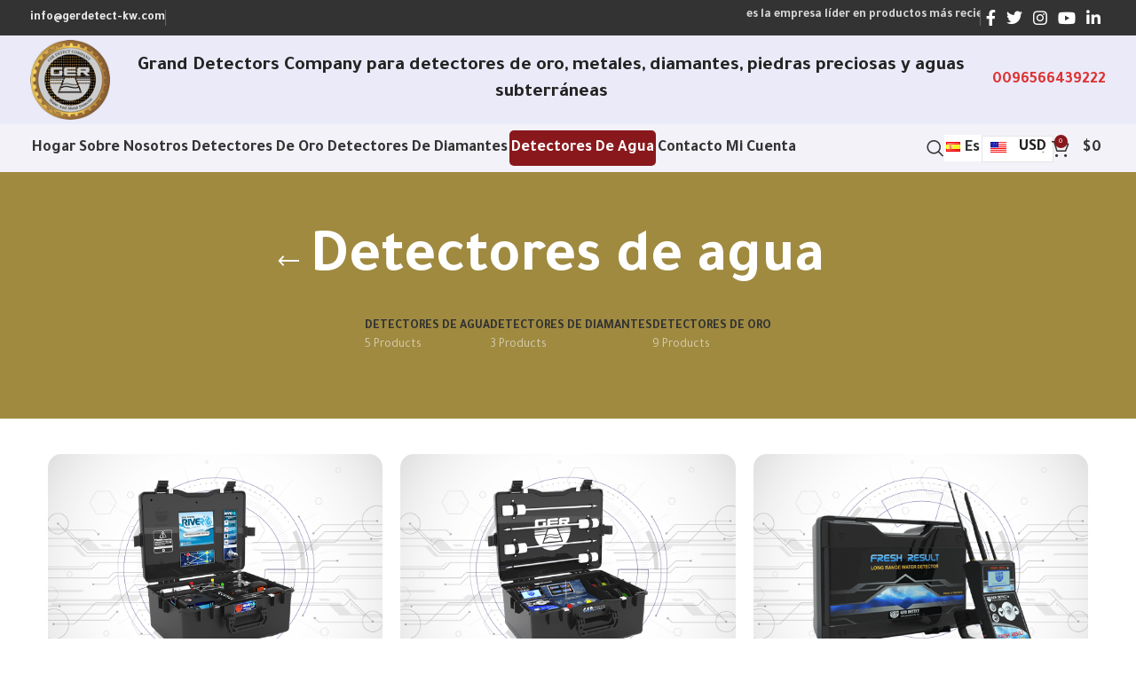

--- FILE ---
content_type: text/html; charset=UTF-8
request_url: https://gerdetect-kw.com/es/product-category/detectores-de-agua/
body_size: 40980
content:
<!DOCTYPE html>
<html lang="es-ES" prefix="og: https://ogp.me/ns#">
<head><meta charset="UTF-8"><script>if(navigator.userAgent.match(/MSIE|Internet Explorer/i)||navigator.userAgent.match(/Trident\/7\..*?rv:11/i)){var href=document.location.href;if(!href.match(/[?&]nowprocket/)){if(href.indexOf("?")==-1){if(href.indexOf("#")==-1){document.location.href=href+"?nowprocket=1"}else{document.location.href=href.replace("#","?nowprocket=1#")}}else{if(href.indexOf("#")==-1){document.location.href=href+"&nowprocket=1"}else{document.location.href=href.replace("#","&nowprocket=1#")}}}}</script><script>class RocketLazyLoadScripts{constructor(){this.v="1.2.3",this.triggerEvents=["keydown","mousedown","mousemove","touchmove","touchstart","touchend","wheel"],this.userEventHandler=this._triggerListener.bind(this),this.touchStartHandler=this._onTouchStart.bind(this),this.touchMoveHandler=this._onTouchMove.bind(this),this.touchEndHandler=this._onTouchEnd.bind(this),this.clickHandler=this._onClick.bind(this),this.interceptedClicks=[],window.addEventListener("pageshow",t=>{this.persisted=t.persisted}),window.addEventListener("DOMContentLoaded",()=>{this._preconnect3rdParties()}),this.delayedScripts={normal:[],async:[],defer:[]},this.trash=[],this.allJQueries=[]}_addUserInteractionListener(t){if(document.hidden){t._triggerListener();return}this.triggerEvents.forEach(e=>window.addEventListener(e,t.userEventHandler,{passive:!0})),window.addEventListener("touchstart",t.touchStartHandler,{passive:!0}),window.addEventListener("mousedown",t.touchStartHandler),document.addEventListener("visibilitychange",t.userEventHandler)}_removeUserInteractionListener(){this.triggerEvents.forEach(t=>window.removeEventListener(t,this.userEventHandler,{passive:!0})),document.removeEventListener("visibilitychange",this.userEventHandler)}_onTouchStart(t){"HTML"!==t.target.tagName&&(window.addEventListener("touchend",this.touchEndHandler),window.addEventListener("mouseup",this.touchEndHandler),window.addEventListener("touchmove",this.touchMoveHandler,{passive:!0}),window.addEventListener("mousemove",this.touchMoveHandler),t.target.addEventListener("click",this.clickHandler),this._renameDOMAttribute(t.target,"onclick","rocket-onclick"),this._pendingClickStarted())}_onTouchMove(t){window.removeEventListener("touchend",this.touchEndHandler),window.removeEventListener("mouseup",this.touchEndHandler),window.removeEventListener("touchmove",this.touchMoveHandler,{passive:!0}),window.removeEventListener("mousemove",this.touchMoveHandler),t.target.removeEventListener("click",this.clickHandler),this._renameDOMAttribute(t.target,"rocket-onclick","onclick"),this._pendingClickFinished()}_onTouchEnd(t){window.removeEventListener("touchend",this.touchEndHandler),window.removeEventListener("mouseup",this.touchEndHandler),window.removeEventListener("touchmove",this.touchMoveHandler,{passive:!0}),window.removeEventListener("mousemove",this.touchMoveHandler)}_onClick(t){t.target.removeEventListener("click",this.clickHandler),this._renameDOMAttribute(t.target,"rocket-onclick","onclick"),this.interceptedClicks.push(t),t.preventDefault(),t.stopPropagation(),t.stopImmediatePropagation(),this._pendingClickFinished()}_replayClicks(){window.removeEventListener("touchstart",this.touchStartHandler,{passive:!0}),window.removeEventListener("mousedown",this.touchStartHandler),this.interceptedClicks.forEach(t=>{t.target.dispatchEvent(new MouseEvent("click",{view:t.view,bubbles:!0,cancelable:!0}))})}_waitForPendingClicks(){return new Promise(t=>{this._isClickPending?this._pendingClickFinished=t:t()})}_pendingClickStarted(){this._isClickPending=!0}_pendingClickFinished(){this._isClickPending=!1}_renameDOMAttribute(t,e,r){t.hasAttribute&&t.hasAttribute(e)&&(event.target.setAttribute(r,event.target.getAttribute(e)),event.target.removeAttribute(e))}_triggerListener(){this._removeUserInteractionListener(this),"loading"===document.readyState?document.addEventListener("DOMContentLoaded",this._loadEverythingNow.bind(this)):this._loadEverythingNow()}_preconnect3rdParties(){let t=[];document.querySelectorAll("script[type=rocketlazyloadscript]").forEach(e=>{if(e.hasAttribute("src")){let r=new URL(e.src).origin;r!==location.origin&&t.push({src:r,crossOrigin:e.crossOrigin||"module"===e.getAttribute("data-rocket-type")})}}),t=[...new Map(t.map(t=>[JSON.stringify(t),t])).values()],this._batchInjectResourceHints(t,"preconnect")}async _loadEverythingNow(){this.lastBreath=Date.now(),this._delayEventListeners(this),this._delayJQueryReady(this),this._handleDocumentWrite(),this._registerAllDelayedScripts(),this._preloadAllScripts(),await this._loadScriptsFromList(this.delayedScripts.normal),await this._loadScriptsFromList(this.delayedScripts.defer),await this._loadScriptsFromList(this.delayedScripts.async);try{await this._triggerDOMContentLoaded(),await this._triggerWindowLoad()}catch(t){console.error(t)}window.dispatchEvent(new Event("rocket-allScriptsLoaded")),this._waitForPendingClicks().then(()=>{this._replayClicks()}),this._emptyTrash()}_registerAllDelayedScripts(){document.querySelectorAll("script[type=rocketlazyloadscript]").forEach(t=>{t.hasAttribute("data-rocket-src")?t.hasAttribute("async")&&!1!==t.async?this.delayedScripts.async.push(t):t.hasAttribute("defer")&&!1!==t.defer||"module"===t.getAttribute("data-rocket-type")?this.delayedScripts.defer.push(t):this.delayedScripts.normal.push(t):this.delayedScripts.normal.push(t)})}async _transformScript(t){return new Promise((await this._littleBreath(),navigator.userAgent.indexOf("Firefox/")>0||""===navigator.vendor)?e=>{let r=document.createElement("script");[...t.attributes].forEach(t=>{let e=t.nodeName;"type"!==e&&("data-rocket-type"===e&&(e="type"),"data-rocket-src"===e&&(e="src"),r.setAttribute(e,t.nodeValue))}),t.text&&(r.text=t.text),r.hasAttribute("src")?(r.addEventListener("load",e),r.addEventListener("error",e)):(r.text=t.text,e());try{t.parentNode.replaceChild(r,t)}catch(i){e()}}:async e=>{function r(){t.setAttribute("data-rocket-status","failed"),e()}try{let i=t.getAttribute("data-rocket-type"),n=t.getAttribute("data-rocket-src");t.text,i?(t.type=i,t.removeAttribute("data-rocket-type")):t.removeAttribute("type"),t.addEventListener("load",function r(){t.setAttribute("data-rocket-status","executed"),e()}),t.addEventListener("error",r),n?(t.removeAttribute("data-rocket-src"),t.src=n):t.src="data:text/javascript;base64,"+window.btoa(unescape(encodeURIComponent(t.text)))}catch(s){r()}})}async _loadScriptsFromList(t){let e=t.shift();return e&&e.isConnected?(await this._transformScript(e),this._loadScriptsFromList(t)):Promise.resolve()}_preloadAllScripts(){this._batchInjectResourceHints([...this.delayedScripts.normal,...this.delayedScripts.defer,...this.delayedScripts.async],"preload")}_batchInjectResourceHints(t,e){var r=document.createDocumentFragment();t.forEach(t=>{let i=t.getAttribute&&t.getAttribute("data-rocket-src")||t.src;if(i){let n=document.createElement("link");n.href=i,n.rel=e,"preconnect"!==e&&(n.as="script"),t.getAttribute&&"module"===t.getAttribute("data-rocket-type")&&(n.crossOrigin=!0),t.crossOrigin&&(n.crossOrigin=t.crossOrigin),t.integrity&&(n.integrity=t.integrity),r.appendChild(n),this.trash.push(n)}}),document.head.appendChild(r)}_delayEventListeners(t){let e={};function r(t,r){!function t(r){!e[r]&&(e[r]={originalFunctions:{add:r.addEventListener,remove:r.removeEventListener},eventsToRewrite:[]},r.addEventListener=function(){arguments[0]=i(arguments[0]),e[r].originalFunctions.add.apply(r,arguments)},r.removeEventListener=function(){arguments[0]=i(arguments[0]),e[r].originalFunctions.remove.apply(r,arguments)});function i(t){return e[r].eventsToRewrite.indexOf(t)>=0?"rocket-"+t:t}}(t),e[t].eventsToRewrite.push(r)}function i(t,e){let r=t[e];Object.defineProperty(t,e,{get:()=>r||function(){},set(i){t["rocket"+e]=r=i}})}r(document,"DOMContentLoaded"),r(window,"DOMContentLoaded"),r(window,"load"),r(window,"pageshow"),r(document,"readystatechange"),i(document,"onreadystatechange"),i(window,"onload"),i(window,"onpageshow")}_delayJQueryReady(t){let e;function r(r){if(r&&r.fn&&!t.allJQueries.includes(r)){r.fn.ready=r.fn.init.prototype.ready=function(e){return t.domReadyFired?e.bind(document)(r):document.addEventListener("rocket-DOMContentLoaded",()=>e.bind(document)(r)),r([])};let i=r.fn.on;r.fn.on=r.fn.init.prototype.on=function(){if(this[0]===window){function t(t){return t.split(" ").map(t=>"load"===t||0===t.indexOf("load.")?"rocket-jquery-load":t).join(" ")}"string"==typeof arguments[0]||arguments[0]instanceof String?arguments[0]=t(arguments[0]):"object"==typeof arguments[0]&&Object.keys(arguments[0]).forEach(e=>{let r=arguments[0][e];delete arguments[0][e],arguments[0][t(e)]=r})}return i.apply(this,arguments),this},t.allJQueries.push(r)}e=r}r(window.jQuery),Object.defineProperty(window,"jQuery",{get:()=>e,set(t){r(t)}})}async _triggerDOMContentLoaded(){this.domReadyFired=!0,await this._littleBreath(),document.dispatchEvent(new Event("rocket-DOMContentLoaded")),await this._littleBreath(),window.dispatchEvent(new Event("rocket-DOMContentLoaded")),await this._littleBreath(),document.dispatchEvent(new Event("rocket-readystatechange")),await this._littleBreath(),document.rocketonreadystatechange&&document.rocketonreadystatechange()}async _triggerWindowLoad(){await this._littleBreath(),window.dispatchEvent(new Event("rocket-load")),await this._littleBreath(),window.rocketonload&&window.rocketonload(),await this._littleBreath(),this.allJQueries.forEach(t=>t(window).trigger("rocket-jquery-load")),await this._littleBreath();let t=new Event("rocket-pageshow");t.persisted=this.persisted,window.dispatchEvent(t),await this._littleBreath(),window.rocketonpageshow&&window.rocketonpageshow({persisted:this.persisted})}_handleDocumentWrite(){let t=new Map;document.write=document.writeln=function(e){let r=document.currentScript;r||console.error("WPRocket unable to document.write this: "+e);let i=document.createRange(),n=r.parentElement,s=t.get(r);void 0===s&&(s=r.nextSibling,t.set(r,s));let a=document.createDocumentFragment();i.setStart(a,0),a.appendChild(i.createContextualFragment(e)),n.insertBefore(a,s)}}async _littleBreath(){Date.now()-this.lastBreath>45&&(await this._requestAnimFrame(),this.lastBreath=Date.now())}async _requestAnimFrame(){return document.hidden?new Promise(t=>setTimeout(t)):new Promise(t=>requestAnimationFrame(t))}_emptyTrash(){this.trash.forEach(t=>t.remove())}static run(){let t=new RocketLazyLoadScripts;t._addUserInteractionListener(t)}}RocketLazyLoadScripts.run();</script>
	<!-- Google tag (gtag.js) -->
<script type="rocketlazyloadscript" async data-rocket-src="https://www.googletagmanager.com/gtag/js?id=G-LY5LSBM9LH"></script>
<script type="rocketlazyloadscript">
  window.dataLayer = window.dataLayer || [];
  function gtag(){dataLayer.push(arguments);}
  gtag('js', new Date());

  gtag('config', 'G-LY5LSBM9LH');
</script> 
	
	<link rel="profile" href="https://gmpg.org/xfn/11">
	<link rel="pingback" href="https://gerdetect-kw.com/xmlrpc.php">

	<link rel="alternate" href="https://gerdetect-kw.com/product-category/water-detectors/" hreflang="en" />
<link rel="alternate" href="https://gerdetect-kw.com/ar/product-category/%d9%83%d8%b4%d9%81-%d8%a7%d9%84%d9%85%d9%8a%d8%a7%d9%87/" hreflang="ar" />
<link rel="alternate" href="https://gerdetect-kw.com/es/product-category/detectores-de-agua/" hreflang="es" />
<link rel="alternate" href="https://gerdetect-kw.com/fr/product-category/detecteurs-deau/" hreflang="fr" />

<!-- Google Tag Manager for WordPress by gtm4wp.com -->
<script data-cfasync="false" data-pagespeed-no-defer>
	var gtm4wp_datalayer_name = "dataLayer";
	var dataLayer = dataLayer || [];
	const gtm4wp_use_sku_instead = 0;
	const gtm4wp_currency = 'USD';
	const gtm4wp_product_per_impression = 10;
	const gtm4wp_clear_ecommerce = false;
	const gtm4wp_datalayer_max_timeout = 2000;
</script>
<!-- End Google Tag Manager for WordPress by gtm4wp.com -->
<!-- Optimización para motores de búsqueda de Rank Math -  https://rankmath.com/ -->
<title>Detectores de agua - Grand Detectors</title><link rel="stylesheet" href="https://gerdetect-kw.com/wp-content/cache/min/1/dd2b949c532205dcc9be676ef551f1f1.css" media="all" data-minify="1" />
<meta name="robots" content="follow, index, max-snippet:-1, max-video-preview:-1, max-image-preview:large"/>
<link rel="canonical" href="https://gerdetect-kw.com/es/product-category/detectores-de-agua/" />
<meta property="og:locale" content="es_ES" />
<meta property="og:type" content="article" />
<meta property="og:title" content="Detectores de agua - Grand Detectors" />
<meta property="og:url" content="https://gerdetect-kw.com/es/product-category/detectores-de-agua/" />
<meta property="og:site_name" content="Grand Detectors" />
<meta property="og:image" content="https://gerdetect-kw.com/wp-content/uploads/2022/10/69cecd1e-ac90-4339-9bde-be7148c20b08.jpg" />
<meta property="og:image:secure_url" content="https://gerdetect-kw.com/wp-content/uploads/2022/10/69cecd1e-ac90-4339-9bde-be7148c20b08.jpg" />
<meta property="og:image:width" content="1600" />
<meta property="og:image:height" content="900" />
<meta property="og:image:alt" content="gold detectors" />
<meta property="og:image:type" content="image/jpeg" />
<meta name="twitter:card" content="summary_large_image" />
<meta name="twitter:title" content="Detectores de agua - Grand Detectors" />
<meta name="twitter:image" content="https://gerdetect-kw.com/wp-content/uploads/2022/10/69cecd1e-ac90-4339-9bde-be7148c20b08.jpg" />
<meta name="twitter:label1" content="Productos" />
<meta name="twitter:data1" content="5" />
<script type="application/ld+json" class="rank-math-schema">{"@context":"https://schema.org","@graph":[{"@type":"Organization","@id":"https://gerdetect-kw.com/#organization","name":"Grand Detectors"},{"@type":"WebSite","@id":"https://gerdetect-kw.com/#website","url":"https://gerdetect-kw.com","name":"Grand Detectors","publisher":{"@id":"https://gerdetect-kw.com/#organization"},"inLanguage":"es"},{"@type":"BreadcrumbList","@id":"https://gerdetect-kw.com/es/product-category/detectores-de-agua/#breadcrumb","itemListElement":[{"@type":"ListItem","position":"1","item":{"@id":"https://gerdetect-kw.com","name":"Home"}},{"@type":"ListItem","position":"2","item":{"@id":"https://gerdetect-kw.com/es/product-category/detectores-de-agua/","name":"Detectores de agua"}}]},{"@type":"CollectionPage","@id":"https://gerdetect-kw.com/es/product-category/detectores-de-agua/#webpage","url":"https://gerdetect-kw.com/es/product-category/detectores-de-agua/","name":"Detectores de agua - Grand Detectors","isPartOf":{"@id":"https://gerdetect-kw.com/#website"},"inLanguage":"es","breadcrumb":{"@id":"https://gerdetect-kw.com/es/product-category/detectores-de-agua/#breadcrumb"}}]}</script>
<!-- /Plugin Rank Math WordPress SEO -->

<script type="rocketlazyloadscript" data-rocket-type='application/javascript'  id='pys-version-script'>console.log('PixelYourSite Free version 11.1.5.2');</script>
<link rel='dns-prefetch' href='//cdnjs.cloudflare.com' />
<link rel='dns-prefetch' href='//fonts.googleapis.com' />
<link rel="alternate" type="application/rss+xml" title="Grand Detectors &raquo; Feed" href="https://gerdetect-kw.com/es/feed/" />
<link rel="alternate" type="application/rss+xml" title="Grand Detectors &raquo; Feed de los comentarios" href="https://gerdetect-kw.com/es/comments/feed/" />
<link rel="alternate" type="application/rss+xml" title="Grand Detectors &raquo; Detectores de agua Categoría Feed" href="https://gerdetect-kw.com/es/product-category/detectores-de-agua/feed/" />
<style id='wp-img-auto-sizes-contain-inline-css' type='text/css'>
img:is([sizes=auto i],[sizes^="auto," i]){contain-intrinsic-size:3000px 1500px}
/*# sourceURL=wp-img-auto-sizes-contain-inline-css */
</style>




<style id='woocommerce-multi-currency-inline-css' type='text/css'>
.woocommerce-multi-currency .wmc-list-currencies .wmc-currency.wmc-active,.woocommerce-multi-currency .wmc-list-currencies .wmc-currency:hover {background: #b42626 !important;}
		.woocommerce-multi-currency .wmc-list-currencies .wmc-currency,.woocommerce-multi-currency .wmc-title, .woocommerce-multi-currency.wmc-price-switcher a {background: #6e5858 !important;}
		.woocommerce-multi-currency .wmc-title, .woocommerce-multi-currency .wmc-list-currencies .wmc-currency span,.woocommerce-multi-currency .wmc-list-currencies .wmc-currency a,.woocommerce-multi-currency.wmc-price-switcher a {color: #ffffff !important;}.woocommerce-multi-currency.wmc-shortcode .wmc-currency{background-color:#ffffff;color:#212121}.woocommerce-multi-currency.wmc-shortcode .wmc-currency.wmc-active,.woocommerce-multi-currency.wmc-shortcode .wmc-current-currency{background-color:#ffffff;color:#212121}.woocommerce-multi-currency.wmc-shortcode.vertical-currency-symbols-circle:not(.wmc-currency-trigger-click) .wmc-currency-wrapper:hover .wmc-sub-currency,.woocommerce-multi-currency.wmc-shortcode.vertical-currency-symbols-circle.wmc-currency-trigger-click .wmc-sub-currency{animation: height_slide 300ms;}@keyframes height_slide {0% {height: 0;} 100% {height: 300%;} }
/*# sourceURL=woocommerce-multi-currency-inline-css */
</style>
<style id='classic-theme-styles-inline-css' type='text/css'>
/*! This file is auto-generated */
.wp-block-button__link{color:#fff;background-color:#32373c;border-radius:9999px;box-shadow:none;text-decoration:none;padding:calc(.667em + 2px) calc(1.333em + 2px);font-size:1.125em}.wp-block-file__button{background:#32373c;color:#fff;text-decoration:none}
/*# sourceURL=/wp-includes/css/classic-themes.min.css */
</style>
<style id='global-styles-inline-css' type='text/css'>
:root{--wp--preset--aspect-ratio--square: 1;--wp--preset--aspect-ratio--4-3: 4/3;--wp--preset--aspect-ratio--3-4: 3/4;--wp--preset--aspect-ratio--3-2: 3/2;--wp--preset--aspect-ratio--2-3: 2/3;--wp--preset--aspect-ratio--16-9: 16/9;--wp--preset--aspect-ratio--9-16: 9/16;--wp--preset--color--black: #000000;--wp--preset--color--cyan-bluish-gray: #abb8c3;--wp--preset--color--white: #ffffff;--wp--preset--color--pale-pink: #f78da7;--wp--preset--color--vivid-red: #cf2e2e;--wp--preset--color--luminous-vivid-orange: #ff6900;--wp--preset--color--luminous-vivid-amber: #fcb900;--wp--preset--color--light-green-cyan: #7bdcb5;--wp--preset--color--vivid-green-cyan: #00d084;--wp--preset--color--pale-cyan-blue: #8ed1fc;--wp--preset--color--vivid-cyan-blue: #0693e3;--wp--preset--color--vivid-purple: #9b51e0;--wp--preset--gradient--vivid-cyan-blue-to-vivid-purple: linear-gradient(135deg,rgb(6,147,227) 0%,rgb(155,81,224) 100%);--wp--preset--gradient--light-green-cyan-to-vivid-green-cyan: linear-gradient(135deg,rgb(122,220,180) 0%,rgb(0,208,130) 100%);--wp--preset--gradient--luminous-vivid-amber-to-luminous-vivid-orange: linear-gradient(135deg,rgb(252,185,0) 0%,rgb(255,105,0) 100%);--wp--preset--gradient--luminous-vivid-orange-to-vivid-red: linear-gradient(135deg,rgb(255,105,0) 0%,rgb(207,46,46) 100%);--wp--preset--gradient--very-light-gray-to-cyan-bluish-gray: linear-gradient(135deg,rgb(238,238,238) 0%,rgb(169,184,195) 100%);--wp--preset--gradient--cool-to-warm-spectrum: linear-gradient(135deg,rgb(74,234,220) 0%,rgb(151,120,209) 20%,rgb(207,42,186) 40%,rgb(238,44,130) 60%,rgb(251,105,98) 80%,rgb(254,248,76) 100%);--wp--preset--gradient--blush-light-purple: linear-gradient(135deg,rgb(255,206,236) 0%,rgb(152,150,240) 100%);--wp--preset--gradient--blush-bordeaux: linear-gradient(135deg,rgb(254,205,165) 0%,rgb(254,45,45) 50%,rgb(107,0,62) 100%);--wp--preset--gradient--luminous-dusk: linear-gradient(135deg,rgb(255,203,112) 0%,rgb(199,81,192) 50%,rgb(65,88,208) 100%);--wp--preset--gradient--pale-ocean: linear-gradient(135deg,rgb(255,245,203) 0%,rgb(182,227,212) 50%,rgb(51,167,181) 100%);--wp--preset--gradient--electric-grass: linear-gradient(135deg,rgb(202,248,128) 0%,rgb(113,206,126) 100%);--wp--preset--gradient--midnight: linear-gradient(135deg,rgb(2,3,129) 0%,rgb(40,116,252) 100%);--wp--preset--font-size--small: 13px;--wp--preset--font-size--medium: 20px;--wp--preset--font-size--large: 36px;--wp--preset--font-size--x-large: 42px;--wp--preset--spacing--20: 0.44rem;--wp--preset--spacing--30: 0.67rem;--wp--preset--spacing--40: 1rem;--wp--preset--spacing--50: 1.5rem;--wp--preset--spacing--60: 2.25rem;--wp--preset--spacing--70: 3.38rem;--wp--preset--spacing--80: 5.06rem;--wp--preset--shadow--natural: 6px 6px 9px rgba(0, 0, 0, 0.2);--wp--preset--shadow--deep: 12px 12px 50px rgba(0, 0, 0, 0.4);--wp--preset--shadow--sharp: 6px 6px 0px rgba(0, 0, 0, 0.2);--wp--preset--shadow--outlined: 6px 6px 0px -3px rgb(255, 255, 255), 6px 6px rgb(0, 0, 0);--wp--preset--shadow--crisp: 6px 6px 0px rgb(0, 0, 0);}:where(.is-layout-flex){gap: 0.5em;}:where(.is-layout-grid){gap: 0.5em;}body .is-layout-flex{display: flex;}.is-layout-flex{flex-wrap: wrap;align-items: center;}.is-layout-flex > :is(*, div){margin: 0;}body .is-layout-grid{display: grid;}.is-layout-grid > :is(*, div){margin: 0;}:where(.wp-block-columns.is-layout-flex){gap: 2em;}:where(.wp-block-columns.is-layout-grid){gap: 2em;}:where(.wp-block-post-template.is-layout-flex){gap: 1.25em;}:where(.wp-block-post-template.is-layout-grid){gap: 1.25em;}.has-black-color{color: var(--wp--preset--color--black) !important;}.has-cyan-bluish-gray-color{color: var(--wp--preset--color--cyan-bluish-gray) !important;}.has-white-color{color: var(--wp--preset--color--white) !important;}.has-pale-pink-color{color: var(--wp--preset--color--pale-pink) !important;}.has-vivid-red-color{color: var(--wp--preset--color--vivid-red) !important;}.has-luminous-vivid-orange-color{color: var(--wp--preset--color--luminous-vivid-orange) !important;}.has-luminous-vivid-amber-color{color: var(--wp--preset--color--luminous-vivid-amber) !important;}.has-light-green-cyan-color{color: var(--wp--preset--color--light-green-cyan) !important;}.has-vivid-green-cyan-color{color: var(--wp--preset--color--vivid-green-cyan) !important;}.has-pale-cyan-blue-color{color: var(--wp--preset--color--pale-cyan-blue) !important;}.has-vivid-cyan-blue-color{color: var(--wp--preset--color--vivid-cyan-blue) !important;}.has-vivid-purple-color{color: var(--wp--preset--color--vivid-purple) !important;}.has-black-background-color{background-color: var(--wp--preset--color--black) !important;}.has-cyan-bluish-gray-background-color{background-color: var(--wp--preset--color--cyan-bluish-gray) !important;}.has-white-background-color{background-color: var(--wp--preset--color--white) !important;}.has-pale-pink-background-color{background-color: var(--wp--preset--color--pale-pink) !important;}.has-vivid-red-background-color{background-color: var(--wp--preset--color--vivid-red) !important;}.has-luminous-vivid-orange-background-color{background-color: var(--wp--preset--color--luminous-vivid-orange) !important;}.has-luminous-vivid-amber-background-color{background-color: var(--wp--preset--color--luminous-vivid-amber) !important;}.has-light-green-cyan-background-color{background-color: var(--wp--preset--color--light-green-cyan) !important;}.has-vivid-green-cyan-background-color{background-color: var(--wp--preset--color--vivid-green-cyan) !important;}.has-pale-cyan-blue-background-color{background-color: var(--wp--preset--color--pale-cyan-blue) !important;}.has-vivid-cyan-blue-background-color{background-color: var(--wp--preset--color--vivid-cyan-blue) !important;}.has-vivid-purple-background-color{background-color: var(--wp--preset--color--vivid-purple) !important;}.has-black-border-color{border-color: var(--wp--preset--color--black) !important;}.has-cyan-bluish-gray-border-color{border-color: var(--wp--preset--color--cyan-bluish-gray) !important;}.has-white-border-color{border-color: var(--wp--preset--color--white) !important;}.has-pale-pink-border-color{border-color: var(--wp--preset--color--pale-pink) !important;}.has-vivid-red-border-color{border-color: var(--wp--preset--color--vivid-red) !important;}.has-luminous-vivid-orange-border-color{border-color: var(--wp--preset--color--luminous-vivid-orange) !important;}.has-luminous-vivid-amber-border-color{border-color: var(--wp--preset--color--luminous-vivid-amber) !important;}.has-light-green-cyan-border-color{border-color: var(--wp--preset--color--light-green-cyan) !important;}.has-vivid-green-cyan-border-color{border-color: var(--wp--preset--color--vivid-green-cyan) !important;}.has-pale-cyan-blue-border-color{border-color: var(--wp--preset--color--pale-cyan-blue) !important;}.has-vivid-cyan-blue-border-color{border-color: var(--wp--preset--color--vivid-cyan-blue) !important;}.has-vivid-purple-border-color{border-color: var(--wp--preset--color--vivid-purple) !important;}.has-vivid-cyan-blue-to-vivid-purple-gradient-background{background: var(--wp--preset--gradient--vivid-cyan-blue-to-vivid-purple) !important;}.has-light-green-cyan-to-vivid-green-cyan-gradient-background{background: var(--wp--preset--gradient--light-green-cyan-to-vivid-green-cyan) !important;}.has-luminous-vivid-amber-to-luminous-vivid-orange-gradient-background{background: var(--wp--preset--gradient--luminous-vivid-amber-to-luminous-vivid-orange) !important;}.has-luminous-vivid-orange-to-vivid-red-gradient-background{background: var(--wp--preset--gradient--luminous-vivid-orange-to-vivid-red) !important;}.has-very-light-gray-to-cyan-bluish-gray-gradient-background{background: var(--wp--preset--gradient--very-light-gray-to-cyan-bluish-gray) !important;}.has-cool-to-warm-spectrum-gradient-background{background: var(--wp--preset--gradient--cool-to-warm-spectrum) !important;}.has-blush-light-purple-gradient-background{background: var(--wp--preset--gradient--blush-light-purple) !important;}.has-blush-bordeaux-gradient-background{background: var(--wp--preset--gradient--blush-bordeaux) !important;}.has-luminous-dusk-gradient-background{background: var(--wp--preset--gradient--luminous-dusk) !important;}.has-pale-ocean-gradient-background{background: var(--wp--preset--gradient--pale-ocean) !important;}.has-electric-grass-gradient-background{background: var(--wp--preset--gradient--electric-grass) !important;}.has-midnight-gradient-background{background: var(--wp--preset--gradient--midnight) !important;}.has-small-font-size{font-size: var(--wp--preset--font-size--small) !important;}.has-medium-font-size{font-size: var(--wp--preset--font-size--medium) !important;}.has-large-font-size{font-size: var(--wp--preset--font-size--large) !important;}.has-x-large-font-size{font-size: var(--wp--preset--font-size--x-large) !important;}
:where(.wp-block-post-template.is-layout-flex){gap: 1.25em;}:where(.wp-block-post-template.is-layout-grid){gap: 1.25em;}
:where(.wp-block-term-template.is-layout-flex){gap: 1.25em;}:where(.wp-block-term-template.is-layout-grid){gap: 1.25em;}
:where(.wp-block-columns.is-layout-flex){gap: 2em;}:where(.wp-block-columns.is-layout-grid){gap: 2em;}
:root :where(.wp-block-pullquote){font-size: 1.5em;line-height: 1.6;}
/*# sourceURL=global-styles-inline-css */
</style>

<style id='woocommerce-inline-inline-css' type='text/css'>
.woocommerce form .form-row .required { visibility: visible; }
/*# sourceURL=woocommerce-inline-inline-css */
</style>







































<link rel='stylesheet' id='xts-google-fonts-css' href='https://fonts.googleapis.com/css?family=Tajawal%3A400%2C700%2C500&#038;ver=7.3.4' type='text/css' media='all' />
<style id='rocket-lazyload-inline-css' type='text/css'>
.rll-youtube-player{position:relative;padding-bottom:56.23%;height:0;overflow:hidden;max-width:100%;}.rll-youtube-player:focus-within{outline: 2px solid currentColor;outline-offset: 5px;}.rll-youtube-player iframe{position:absolute;top:0;left:0;width:100%;height:100%;z-index:100;background:0 0}.rll-youtube-player img{bottom:0;display:block;left:0;margin:auto;max-width:100%;width:100%;position:absolute;right:0;top:0;border:none;height:auto;-webkit-transition:.4s all;-moz-transition:.4s all;transition:.4s all}.rll-youtube-player img:hover{-webkit-filter:brightness(75%)}.rll-youtube-player .play{height:100%;width:100%;left:0;top:0;position:absolute;background:url(https://gerdetect-kw.com/wp-content/plugins/wp-rocket/assets/img/youtube.png) no-repeat center;background-color: transparent !important;cursor:pointer;border:none;}
/*# sourceURL=rocket-lazyload-inline-css */
</style>
<script type="text/javascript" id="jquery-core-js-extra">window.addEventListener('DOMContentLoaded', function() {
/* <![CDATA[ */
var pysFacebookRest = {"restApiUrl":"https://gerdetect-kw.com/wp-json/pys-facebook/v1/event","debug":""};
//# sourceURL=jquery-core-js-extra
/* ]]> */
});</script>
<script type="text/javascript" src="https://gerdetect-kw.com/wp-includes/js/jquery/jquery.min.js?ver=3.7.1" id="jquery-core-js" defer></script>
<script type="rocketlazyloadscript" data-rocket-type="text/javascript" data-rocket-src="https://gerdetect-kw.com/wp-includes/js/jquery/jquery-migrate.min.js?ver=3.4.1" id="jquery-migrate-js" defer></script>
<script type="text/javascript" id="woocommerce-multi-currency-js-extra">
/* <![CDATA[ */
var wooMultiCurrencyParams = {"enableCacheCompatible":"0","ajaxUrl":"https://gerdetect-kw.com/wp-admin/admin-ajax.php","switchByJS":"1","extra_params":[],"current_currency":"USD","currencyByPaymentImmediately":"","click_to_expand_currencies_bar":""};
//# sourceURL=woocommerce-multi-currency-js-extra
/* ]]> */
</script>
<script type="rocketlazyloadscript" data-rocket-type="text/javascript" data-rocket-src="https://gerdetect-kw.com/wp-content/plugins/woocommerce-multi-currency/js/woocommerce-multi-currency.min.js?ver=2.2.4" id="woocommerce-multi-currency-js" defer></script>
<script type="text/javascript" src="https://gerdetect-kw.com/wp-content/plugins/woocommerce/assets/js/jquery-blockui/jquery.blockUI.min.js?ver=2.7.0-wc.10.4.3" id="wc-jquery-blockui-js" defer="defer" data-wp-strategy="defer"></script>
<script type="text/javascript" src="https://gerdetect-kw.com/wp-content/plugins/woocommerce/assets/js/js-cookie/js.cookie.min.js?ver=2.1.4-wc.10.4.3" id="wc-js-cookie-js" defer="defer" data-wp-strategy="defer"></script>
<script type="text/javascript" id="woocommerce-js-extra">
/* <![CDATA[ */
var woocommerce_params = {"ajax_url":"/wp-admin/admin-ajax.php","wc_ajax_url":"/es/?wc-ajax=%%endpoint%%","i18n_password_show":"Mostrar contrase\u00f1a","i18n_password_hide":"Ocultar contrase\u00f1a"};
//# sourceURL=woocommerce-js-extra
/* ]]> */
</script>
<script type="rocketlazyloadscript" data-rocket-type="text/javascript" data-rocket-src="https://gerdetect-kw.com/wp-content/plugins/woocommerce/assets/js/frontend/woocommerce.min.js?ver=10.4.3" id="woocommerce-js" defer="defer" data-wp-strategy="defer"></script>
<script type="text/javascript" src="https://gerdetect-kw.com/wp-content/plugins/pixelyoursite/dist/scripts/jquery.bind-first-0.2.3.min.js?ver=0.2.3" id="jquery-bind-first-js" defer></script>
<script type="rocketlazyloadscript" data-rocket-type="text/javascript" data-rocket-src="https://gerdetect-kw.com/wp-content/plugins/pixelyoursite/dist/scripts/js.cookie-2.1.3.min.js?ver=2.1.3" id="js-cookie-pys-js" defer></script>
<script type="rocketlazyloadscript" data-rocket-type="text/javascript" data-rocket-src="https://gerdetect-kw.com/wp-content/plugins/pixelyoursite/dist/scripts/tld.min.js?ver=2.3.1" id="js-tld-js" defer></script>
<script type="text/javascript" id="pys-js-extra">
/* <![CDATA[ */
var pysOptions = {"staticEvents":{"facebook":{"woo_view_category":[{"delay":0,"type":"static","name":"ViewCategory","pixelIds":["814588757032979"],"eventID":"3000e9ff-c303-464e-9c6e-51ee4fc73c2c","params":{"content_type":"product","content_name":"Detectores de agua","content_ids":["5788","3551","3553","3555","3557"],"page_title":"Detectores de agua","post_type":"product_cat","post_id":207,"plugin":"PixelYourSite","user_role":"guest","event_url":"gerdetect-kw.com/es/product-category/detectores-de-agua/"},"e_id":"woo_view_category","ids":[],"hasTimeWindow":false,"timeWindow":0,"woo_order":"","edd_order":""}],"init_event":[{"delay":0,"type":"static","ajaxFire":false,"name":"PageView","pixelIds":["814588757032979"],"eventID":"73f132bf-62ea-4043-951e-f8b99dcaf4b3","params":{"page_title":"Detectores de agua","post_type":"product_cat","post_id":207,"plugin":"PixelYourSite","user_role":"guest","event_url":"gerdetect-kw.com/es/product-category/detectores-de-agua/"},"e_id":"init_event","ids":[],"hasTimeWindow":false,"timeWindow":0,"woo_order":"","edd_order":""}]}},"dynamicEvents":{"automatic_event_form":{"facebook":{"delay":0,"type":"dyn","name":"Form","pixelIds":["814588757032979"],"eventID":"a543d8f0-b044-4b81-9686-6e25db119b49","params":{"page_title":"Detectores de agua","post_type":"product_cat","post_id":207,"plugin":"PixelYourSite","user_role":"guest","event_url":"gerdetect-kw.com/es/product-category/detectores-de-agua/"},"e_id":"automatic_event_form","ids":[],"hasTimeWindow":false,"timeWindow":0,"woo_order":"","edd_order":""}},"automatic_event_download":{"facebook":{"delay":0,"type":"dyn","name":"Download","extensions":["","doc","exe","js","pdf","ppt","tgz","zip","xls"],"pixelIds":["814588757032979"],"eventID":"394c42c0-2f84-40f6-99ab-260be651889a","params":{"page_title":"Detectores de agua","post_type":"product_cat","post_id":207,"plugin":"PixelYourSite","user_role":"guest","event_url":"gerdetect-kw.com/es/product-category/detectores-de-agua/"},"e_id":"automatic_event_download","ids":[],"hasTimeWindow":false,"timeWindow":0,"woo_order":"","edd_order":""}},"automatic_event_comment":{"facebook":{"delay":0,"type":"dyn","name":"Comment","pixelIds":["814588757032979"],"eventID":"7e7b9d58-5b82-45f8-97ab-e2f029ca0b84","params":{"page_title":"Detectores de agua","post_type":"product_cat","post_id":207,"plugin":"PixelYourSite","user_role":"guest","event_url":"gerdetect-kw.com/es/product-category/detectores-de-agua/"},"e_id":"automatic_event_comment","ids":[],"hasTimeWindow":false,"timeWindow":0,"woo_order":"","edd_order":""}},"automatic_event_scroll":{"facebook":{"delay":0,"type":"dyn","name":"PageScroll","scroll_percent":30,"pixelIds":["814588757032979"],"eventID":"b0f7e721-5a72-4197-b2c9-70965ad8c2de","params":{"page_title":"Detectores de agua","post_type":"product_cat","post_id":207,"plugin":"PixelYourSite","user_role":"guest","event_url":"gerdetect-kw.com/es/product-category/detectores-de-agua/"},"e_id":"automatic_event_scroll","ids":[],"hasTimeWindow":false,"timeWindow":0,"woo_order":"","edd_order":""}},"automatic_event_time_on_page":{"facebook":{"delay":0,"type":"dyn","name":"TimeOnPage","time_on_page":30,"pixelIds":["814588757032979"],"eventID":"0a046019-c862-43c6-a14b-c4af950324fd","params":{"page_title":"Detectores de agua","post_type":"product_cat","post_id":207,"plugin":"PixelYourSite","user_role":"guest","event_url":"gerdetect-kw.com/es/product-category/detectores-de-agua/"},"e_id":"automatic_event_time_on_page","ids":[],"hasTimeWindow":false,"timeWindow":0,"woo_order":"","edd_order":""}}},"triggerEvents":[],"triggerEventTypes":[],"facebook":{"pixelIds":["814588757032979"],"advancedMatching":{"external_id":"ecfcaeddeeaafdfdbccbc"},"advancedMatchingEnabled":true,"removeMetadata":false,"wooVariableAsSimple":false,"serverApiEnabled":true,"wooCRSendFromServer":false,"send_external_id":null,"enabled_medical":false,"do_not_track_medical_param":["event_url","post_title","page_title","landing_page","content_name","categories","category_name","tags"],"meta_ldu":false},"debug":"","siteUrl":"https://gerdetect-kw.com","ajaxUrl":"https://gerdetect-kw.com/wp-admin/admin-ajax.php","ajax_event":"3672cff278","enable_remove_download_url_param":"1","cookie_duration":"7","last_visit_duration":"60","enable_success_send_form":"","ajaxForServerEvent":"1","ajaxForServerStaticEvent":"1","useSendBeacon":"1","send_external_id":"1","external_id_expire":"180","track_cookie_for_subdomains":"1","google_consent_mode":"1","gdpr":{"ajax_enabled":false,"all_disabled_by_api":false,"facebook_disabled_by_api":false,"analytics_disabled_by_api":false,"google_ads_disabled_by_api":false,"pinterest_disabled_by_api":false,"bing_disabled_by_api":false,"reddit_disabled_by_api":false,"externalID_disabled_by_api":false,"facebook_prior_consent_enabled":true,"analytics_prior_consent_enabled":true,"google_ads_prior_consent_enabled":null,"pinterest_prior_consent_enabled":true,"bing_prior_consent_enabled":true,"cookiebot_integration_enabled":false,"cookiebot_facebook_consent_category":"marketing","cookiebot_analytics_consent_category":"statistics","cookiebot_tiktok_consent_category":"marketing","cookiebot_google_ads_consent_category":"marketing","cookiebot_pinterest_consent_category":"marketing","cookiebot_bing_consent_category":"marketing","consent_magic_integration_enabled":false,"real_cookie_banner_integration_enabled":false,"cookie_notice_integration_enabled":false,"cookie_law_info_integration_enabled":false,"analytics_storage":{"enabled":true,"value":"granted","filter":false},"ad_storage":{"enabled":true,"value":"granted","filter":false},"ad_user_data":{"enabled":true,"value":"granted","filter":false},"ad_personalization":{"enabled":true,"value":"granted","filter":false}},"cookie":{"disabled_all_cookie":false,"disabled_start_session_cookie":false,"disabled_advanced_form_data_cookie":false,"disabled_landing_page_cookie":false,"disabled_first_visit_cookie":false,"disabled_trafficsource_cookie":false,"disabled_utmTerms_cookie":false,"disabled_utmId_cookie":false},"tracking_analytics":{"TrafficSource":"direct","TrafficLanding":"undefined","TrafficUtms":[],"TrafficUtmsId":[]},"GATags":{"ga_datalayer_type":"default","ga_datalayer_name":"dataLayerPYS"},"woo":{"enabled":true,"enabled_save_data_to_orders":true,"addToCartOnButtonEnabled":true,"addToCartOnButtonValueEnabled":true,"addToCartOnButtonValueOption":"price","singleProductId":null,"removeFromCartSelector":"form.woocommerce-cart-form .remove","addToCartCatchMethod":"add_cart_hook","is_order_received_page":false,"containOrderId":false},"edd":{"enabled":false},"cache_bypass":"1768998629"};
//# sourceURL=pys-js-extra
/* ]]> */
</script>
<script type="rocketlazyloadscript" data-rocket-type="text/javascript" data-rocket-src="https://gerdetect-kw.com/wp-content/plugins/pixelyoursite/dist/scripts/public.js?ver=11.1.5.2" id="pys-js" defer></script>
<script type="rocketlazyloadscript" data-rocket-type="text/javascript" data-rocket-src="https://gerdetect-kw.com/wp-content/themes/woodmart/js/libs/device.min.js?ver=7.3.4" id="wd-device-library-js" defer></script>
<script type="text/javascript" src="https://gerdetect-kw.com/wp-content/themes/woodmart/js/scripts/global/scrollBar.min.js?ver=7.3.4" id="wd-scrollbar-js" defer></script>
<script type="rocketlazyloadscript" data-rocket-type="text/javascript" data-rocket-src="https://gerdetect-kw.com/wp-content/plugins/elementor/assets/lib/font-awesome/js/v4-shims.min.js?ver=3.34.2" id="font-awesome-4-shim-js" defer></script>
<script type="text/javascript" id="woocommerce-multi-currency-switcher-js-extra">
/* <![CDATA[ */
var _woocommerce_multi_currency_params = {"use_session":"0","do_not_reload_page":"","ajax_url":"https://gerdetect-kw.com/wp-admin/admin-ajax.php","posts_submit":"0","switch_by_js":"1"};
//# sourceURL=woocommerce-multi-currency-switcher-js-extra
/* ]]> */
</script>
<script type="rocketlazyloadscript" data-rocket-type="text/javascript" data-rocket-src="https://gerdetect-kw.com/wp-content/plugins/woocommerce-multi-currency/js/woocommerce-multi-currency-switcher.min.js?ver=2.2.4" id="woocommerce-multi-currency-switcher-js" defer></script>
<link rel="https://api.w.org/" href="https://gerdetect-kw.com/wp-json/" /><link rel="alternate" title="JSON" type="application/json" href="https://gerdetect-kw.com/wp-json/wp/v2/product_cat/207" /><link rel="EditURI" type="application/rsd+xml" title="RSD" href="https://gerdetect-kw.com/xmlrpc.php?rsd" />
<meta name="generator" content="WordPress 6.9" />
<!-- HFCM by 99 Robots - Snippet # 1: header code -->
<meta name="google-site-verification" content="SU_Wri2KKoAOvBRwt5E9l8rKA3Slfseng7kFEfJvNvo" />
<!-- Google Tag Manager -->
<script type="rocketlazyloadscript">(function(w,d,s,l,i){w[l]=w[l]||[];w[l].push({'gtm.start':
new Date().getTime(),event:'gtm.js'});var f=d.getElementsByTagName(s)[0],
j=d.createElement(s),dl=l!='dataLayer'?'&l='+l:'';j.async=true;j.src=
'https://www.googletagmanager.com/gtm.js?id='+i+dl;f.parentNode.insertBefore(j,f);
})(window,document,'script','dataLayer','GTM-K8KNNZK');</script>
<!-- End Google Tag Manager -->
<!-- Google tag (gtag.js) -->
<script type="rocketlazyloadscript" async data-rocket-src="https://www.googletagmanager.com/gtag/js?id=UA-233291262-1"></script>
<script type="rocketlazyloadscript">
  window.dataLayer = window.dataLayer || [];
  function gtag(){dataLayer.push(arguments);}
  gtag('js', new Date());

  gtag('config', 'UA-233291262-1');
</script>

<!-- /end HFCM by 99 Robots -->
<!-- HFCM by 99 Robots - Snippet # 3: tik tok pixel -->
<script type="rocketlazyloadscript">
!function (w, d, t) {
  w.TiktokAnalyticsObject=t;var ttq=w[t]=w[t]||[];ttq.methods=["page","track","identify","instances","debug","on","off","once","ready","alias","group","enableCookie","disableCookie"],ttq.setAndDefer=function(t,e){t[e]=function(){t.push([e].concat(Array.prototype.slice.call(arguments,0)))}};for(var i=0;i<ttq.methods.length;i++)ttq.setAndDefer(ttq,ttq.methods[i]);ttq.instance=function(t){for(var e=ttq._i[t]||[],n=0;n<ttq.methods.length;n++)ttq.setAndDefer(e,ttq.methods[n]);return e},ttq.load=function(e,n){var i="https://analytics.tiktok.com/i18n/pixel/events.js";ttq._i=ttq._i||{},ttq._i[e]=[],ttq._i[e]._u=i,ttq._t=ttq._t||{},ttq._t[e]=+new Date,ttq._o=ttq._o||{},ttq._o[e]=n||{},ttq._partner=ttq._partner||'GoogleTagManagerServer';var o=document.createElement("script");o.type="text/javascript",o.async=!0,o.src=i+"?sdkid="+e+"&lib="+t;var a=document.getElementsByTagName("script")[0];a.parentNode.insertBefore(o,a)};

  ttq.load('CPA79U3C77UEBISBITA0');
  ttq.page();
}(window, document, 'ttq');
</script>
<!-- /end HFCM by 99 Robots -->
<!-- HFCM by 99 Robots - Snippet # 4: facebook pixel -->
<!-- Meta Pixel Code -->
<script type="rocketlazyloadscript">
!function(f,b,e,v,n,t,s)
{if(f.fbq)return;n=f.fbq=function(){n.callMethod?
n.callMethod.apply(n,arguments):n.queue.push(arguments)};
if(!f._fbq)f._fbq=n;n.push=n;n.loaded=!0;n.version='2.0';
n.queue=[];t=b.createElement(e);t.async=!0;
t.src=v;s=b.getElementsByTagName(e)[0];
s.parentNode.insertBefore(t,s)}(window, document,'script',
'https://connect.facebook.net/en_US/fbevents.js');
fbq('init', '427061949547636');
fbq('track', 'PageView');
</script>
<noscript><img height="1" width="1" style="display:none"
src="https://www.facebook.com/tr?id=427061949547636&ev=PageView&noscript=1"
/></noscript>
<!-- End Meta Pixel Code -->
<!-- /end HFCM by 99 Robots -->
<!-- HFCM by 99 Robots - Snippet # 5: google merchant HTML code -->
<meta name="google-site-verification" content="Mg2gjRwbBOR03BeLBB7Ed9yJm4r00i00ppjyaDc8EOc" />
<!-- /end HFCM by 99 Robots -->
<!-- Starting: Conversion Tracking for WooCommerce (https://wordpress.org/plugins/woocommerce-conversion-tracking/) -->
        <script type="rocketlazyloadscript">
            !function(f,b,e,v,n,t,s){if(f.fbq)return;n=f.fbq=function(){n.callMethod?
            n.callMethod.apply(n,arguments):n.queue.push(arguments)};if(!f._fbq)f._fbq=n;
            n.push=n;n.loaded=!0;n.version='2.0';n.queue=[];t=b.createElement(e);t.async=!0;
            t.src=v;s=b.getElementsByTagName(e)[0];s.parentNode.insertBefore(t,s)}(window,
            document,'script','https://connect.facebook.net/en_US/fbevents.js');

            fbq('init', '889200785818732', {});fbq('track', 'PageView', {});        </script>
                <script type="rocketlazyloadscript">
            (function (window, document) {
                if (window.wcfbq) return;
                window.wcfbq = (function () {
                    if (arguments.length > 0) {
                        var pixelId, trackType, contentObj;

                        if (typeof arguments[0] == 'string') pixelId = arguments[0];
                        if (typeof arguments[1] == 'string') trackType = arguments[1];
                        if (typeof arguments[2] == 'object') contentObj = arguments[2];

                        var params = [];
                        if (typeof pixelId === 'string' && pixelId.replace(/\s+/gi, '') != '' &&
                        typeof trackType === 'string' && trackType.replace(/\s+/gi, '')) {
                            params.push('id=' + encodeURIComponent(pixelId));
                            switch (trackType) {
                                case 'PageView':
                                case 'ViewContent':
                                case 'Search':
                                case 'AddToCart':
                                case 'InitiateCheckout':
                                case 'AddPaymentInfo':
                                case 'Lead':
                                case 'CompleteRegistration':
                                case 'Purchase':
                                case 'AddToWishlist':
                                    params.push('ev=' + encodeURIComponent(trackType));
                                    break;
                                default:
                                    return;
                            }

                            params.push('dl=' + encodeURIComponent(document.location.href));
                            if (document.referrer) params.push('rl=' + encodeURIComponent(document.referrer));
                            params.push('if=false');
                            params.push('ts=' + new Date().getTime());

                            if (typeof contentObj == 'object') {
                                for (var u in contentObj) {
                                    if (typeof contentObj[u] == 'object' && contentObj[u] instanceof Array) {
                                        if (contentObj[u].length > 0) {
                                            for (var y = 0; y < contentObj[u].length; y++) { contentObj[u][y] = (contentObj[u][y] + '').replace(/^\s+|\s+$/gi, '').replace(/\s+/gi, ' ').replace(/,/gi, '§'); }
                                            params.push('cd[' + u + ']=' + encodeURIComponent(contentObj[u].join(',').replace(/^/gi, '[\'').replace(/$/gi, '\']').replace(/,/gi, '\',\'').replace(/§/gi, '\,')));
                                        }
                                    }
                                    else if (typeof contentObj[u] == 'string')
                                        params.push('cd[' + u + ']=' + encodeURIComponent(contentObj[u]));
                                }
                            }

                            params.push('v=' + encodeURIComponent('2.7.19'));

                            var imgId = new Date().getTime();
                            var img = document.createElement('img');
                            img.id = 'fb_' + imgId, img.src = 'https://www.facebook.com/tr/?' + params.join('&'), img.width = 1, img.height = 1, img.style = 'display:none;';
                            document.body.appendChild(img);
                            window.setTimeout(function () { var t = document.getElementById('fb_' + imgId); t.parentElement.removeChild(t); }, 1000);
                        }
                    }
                });
            })(window, document);
        </script>
                <script type="rocketlazyloadscript" data-rocket-type="text/javascript">window.addEventListener('DOMContentLoaded', function() {
            jQuery(function($) {
                $(document).on('added_to_cart', function (event, fragments, dhash, button) {
                    var currencySymbol = $($(button.get()[0]).closest('.product')
                        .find('.woocommerce-Price-currencySymbol').get()[0]).text();

                    var price = $(button.get()[0]).closest('.product').find('.amount').text();
                    var originalPrice = price.split(currencySymbol).slice(-1).pop();

                    wcfbq('889200785818732', 'AddToCart', {
                        content_ids: [ $(button).data('product_id') ],
                        content_type: 'product',
                        value: originalPrice,
                        currency: 'USD'
                    });
                });
            });
        });</script>
        <!-- End: Conversion Tracking for WooCommerce Codes -->

<!-- Google Tag Manager for WordPress by gtm4wp.com -->
<!-- GTM Container placement set to off -->
<script data-cfasync="false" data-pagespeed-no-defer>
	var dataLayer_content = {"pagePostType":"product","pagePostType2":"tax-product","pageCategory":[],"customerTotalOrders":0,"customerTotalOrderValue":0,"customerFirstName":"","customerLastName":"","customerBillingFirstName":"","customerBillingLastName":"","customerBillingCompany":"","customerBillingAddress1":"","customerBillingAddress2":"","customerBillingCity":"","customerBillingState":"","customerBillingPostcode":"","customerBillingCountry":"","customerBillingEmail":"","customerBillingEmailHash":"","customerBillingPhone":"","customerShippingFirstName":"","customerShippingLastName":"","customerShippingCompany":"","customerShippingAddress1":"","customerShippingAddress2":"","customerShippingCity":"","customerShippingState":"","customerShippingPostcode":"","customerShippingCountry":""};
	dataLayer.push( dataLayer_content );
</script>
<script type="rocketlazyloadscript" data-cfasync="false" data-pagespeed-no-defer>
	console.warn && console.warn("[GTM4WP] Google Tag Manager container code placement set to OFF !!!");
	console.warn && console.warn("[GTM4WP] Data layer codes are active but GTM container must be loaded using custom coding !!!");
</script>
<!-- End Google Tag Manager for WordPress by gtm4wp.com --><!-- Google site verification - Google for WooCommerce -->
<meta name="google-site-verification" content="SU_Wri2KKoAOvBRwt5E9l8rKA3Slfseng7kFEfJvNvo" />
					<meta name="viewport" content="width=device-width, initial-scale=1.0, maximum-scale=1.0, user-scalable=no">
										<noscript><style>.woocommerce-product-gallery{ opacity: 1 !important; }</style></noscript>
	<meta name="generator" content="Elementor 3.34.2; features: additional_custom_breakpoints; settings: css_print_method-external, google_font-enabled, font_display-auto">

<!-- Meta Pixel Code -->
<script type="rocketlazyloadscript" data-rocket-type='text/javascript'>
!function(f,b,e,v,n,t,s){if(f.fbq)return;n=f.fbq=function(){n.callMethod?
n.callMethod.apply(n,arguments):n.queue.push(arguments)};if(!f._fbq)f._fbq=n;
n.push=n;n.loaded=!0;n.version='2.0';n.queue=[];t=b.createElement(e);t.async=!0;
t.src=v;s=b.getElementsByTagName(e)[0];s.parentNode.insertBefore(t,s)}(window,
document,'script','https://connect.facebook.net/en_US/fbevents.js?v=next');
</script>
<!-- End Meta Pixel Code -->

      <script type="rocketlazyloadscript" data-rocket-type='text/javascript'>
        var url = window.location.origin + '?ob=open-bridge';
        fbq('set', 'openbridge', '814588757032979', url);
      </script>
    <script type="rocketlazyloadscript" data-rocket-type='text/javascript'>fbq('init', '814588757032979', {}, {
    "agent": "wordpress-6.9-3.0.16"
})</script><script type="rocketlazyloadscript" data-rocket-type='text/javascript'>
    fbq('track', 'PageView', []);
  </script>
<!-- Meta Pixel Code -->
<noscript>
<img height="1" width="1" style="display:none" alt="fbpx"
src="https://www.facebook.com/tr?id=814588757032979&ev=PageView&noscript=1" />
</noscript>
<!-- End Meta Pixel Code -->
			<style>
				.e-con.e-parent:nth-of-type(n+4):not(.e-lazyloaded):not(.e-no-lazyload),
				.e-con.e-parent:nth-of-type(n+4):not(.e-lazyloaded):not(.e-no-lazyload) * {
					background-image: none !important;
				}
				@media screen and (max-height: 1024px) {
					.e-con.e-parent:nth-of-type(n+3):not(.e-lazyloaded):not(.e-no-lazyload),
					.e-con.e-parent:nth-of-type(n+3):not(.e-lazyloaded):not(.e-no-lazyload) * {
						background-image: none !important;
					}
				}
				@media screen and (max-height: 640px) {
					.e-con.e-parent:nth-of-type(n+2):not(.e-lazyloaded):not(.e-no-lazyload),
					.e-con.e-parent:nth-of-type(n+2):not(.e-lazyloaded):not(.e-no-lazyload) * {
						background-image: none !important;
					}
				}
			</style>
			<noscript><style>.lazyload[data-src]{display:none !important;}</style></noscript><style>.lazyload{background-image:none !important;}.lazyload:before{background-image:none !important;}</style><script type="rocketlazyloadscript" data-rocket-type="text/javascript" id="google_gtagjs" data-rocket-src="https://www.googletagmanager.com/gtag/js?id=G-LY5LSBM9LH" async="async"></script>
<script type="rocketlazyloadscript" data-rocket-type="text/javascript" id="google_gtagjs-inline">
/* <![CDATA[ */
window.dataLayer = window.dataLayer || [];function gtag(){dataLayer.push(arguments);}gtag('js', new Date());gtag('config', 'G-LY5LSBM9LH', {} );
/* ]]> */
</script>
<link rel="icon" href="https://gerdetect-kw.com/wp-content/uploads/2022/10/gerdetect-logo.webp" sizes="32x32" />
<link rel="icon" href="https://gerdetect-kw.com/wp-content/uploads/2022/10/gerdetect-logo.webp" sizes="192x192" />
<link rel="apple-touch-icon" href="https://gerdetect-kw.com/wp-content/uploads/2022/10/gerdetect-logo.webp" />
<meta name="msapplication-TileImage" content="https://gerdetect-kw.com/wp-content/uploads/2022/10/gerdetect-logo.webp" />
		<style type="text/css" id="wp-custom-css">
			.wpforms-submit-container .wpforms-submit{
	background: #307ac9!important;
	color:white!important;
	width:100%!important;
}
table{
	overflow-x: auto!important;
}
.product-spec tr, td{
	border: 1px solid #ddd;
}
.product-spec table thead, .product-spec table th{
	background-color: #89181C!important;
	color: white!important;
}
.product-spec tr:nth-child(even){
	background-color: #eee;
}
.top-text{
	font-size:14px!important;
	font-weight: bold;
}

.whb-header-bottom{
	padding: 7px;
}

.mobile-nav .wd-heading{
justify-content: center;
	background-color: #333;
	height: 20px;

}
.mobile-nav .wd-heading .close-side-widget a{
		color: white!important;
}
.mobile-nav .wd-nav .wd-active a{
	background-color: rgba(137, 24, 28, 1)!important;
	color: white!important;
}

.whb-header-bottom .wd-nav-main li.current-menu-item>a, .whb-header-bottom .wd-nav-main li a:hover{
background-color: rgba(137, 24, 28, 1)!important;
	color:white!important;
	border-radius: 5px!important;
}
@media only screen and (min-width: 300px){
.main-page-wrapper{
	padding-top: 0!important;
	}
	
}
.related-products{
	text-align:center;
}
.related-products .add_to_cart_button{
	background-color:#A57032;
	color:white;
	border-radius: 5px;
}
.related-products .add_to_cart_button:hover{
	background-color: #89181c;
}
.related-products .product-wrapper{
	border: 1px solid #aaa;
	border-radius: 10px;
	padding-bottom: 10px;
}
.product-info table, .product-info table tr, .product-info table tr td{
	border: none!important;
	color: black;
	font-weight: 700;
	padding: 5px 5px!important;
	line-height: 1.5em;
}
.product-info table tr:nth-child(odd){
background-color: white;

}
.product-info table tr:nth-child(even){ 
	background-color: transparent;
}
.product-info table tr td:nth-child(even){ 
text-align:right;
	vertical-align: top;
}
.product-info table tr td:nth-child(even):lang(ar){
	text-align:left;
}
 .elementor-accordion{
	 text-align:left!important;}

.arabic .elementor-accordion{
	text-align:right!important;
}
@media only screen and (max-width: 768px){
	.mobile-pages-title{
	max-width: 100%!important;
		background-color: rgba(137, 24, 28, 1)!important;
}

	.wd-nav-mob-tab li{
		display: none;
	}
	.mobile-nav .wd-heading{
		background-color: #333!important;
	}
	.mobile-pages-title a{
		color:white!important;
	}
	@keyframes phone{
		0%{color: white}
		100%{color: red}
	}
	.whb-top-bar .whb-col-mobile .wd-header-text a{
	font-size: 30px;
		color: white;
		animation-name: phone;
		animation-duration: 0.3s;
		animation-iteration-count: infinite;	
animation-direction: alternate-reverse;
	animation-timing-function: linear;}
	.whb-top-bar .whb-col-mobile .wd-header-text{
		text-align: center!important;
		
	}
	.scrollToTop{
		bottom: 60px!important;
	}
	.mobile-nav .wd-nav-mobile li a{
		font-size:16px!important;
			padding-top: 20px!important;
		padding-bottom: 20px
	}
	.site-logo img{
		width: 70px
	}
	.whb-general-header .wd-header-text{
		font-size: 14px
	}
	.whb-header-bottom{
		padding: 0
	}
	
	.woocommerce-multi-currency{
		margin-top: 15px!important;
	}
	
}

#afterMenu a{
	color: white;
		line-height: 1.7em
}
#afterMenu a:hover{
	color: black
}
#afterMenu{
	text-align:center;
	font-weight: bold;
	margin-top: 50px;
	background-color: rgb(221,80,80);
	padding: 20px 10px;
	border: 2px dashed #333;
	border-radius: 15px
	
}

.woocommerce-multi-currency{
	margin-top: 15px;
}
.woocommerce-multi-currency .wmc-currency i, .woocommerce-multi-currency .wmc-current-currency i{
transform: scale(0.3)!important
}
.woocommerce-multi-currency .wmc-current-currency, .woocommerce-multi-currency .wmc-currency{
	padding: 0!important;
		height: 30px!important
}
.fixedsocial .elementor-column{
	width: 33.333%!important;
}
.pll-parent-menu-item .woodmart-nav-link{
	height:30px!important;
	background-color: white;
}
#submit_tap_payment_form{
	background-color: #CC9B00;
	color: white;
	width: 100%;
	font-size: 20px;
}
/*currency switcher*/
.currency{
    text-align: center;
}
.currency .wmc-currency{
	width: 80px!important;
    max-width: 24.5%!important;
    background: #A57032!important;
    color: white!important;
    border: 1px solid #333;
	height: 30px!important;
line-height: 30px;	
    
}
.currency .wmc-currency a{
	display:inline-block;
	width: 100%;
}
.currency .wmc-active{
    background:#89181C!important;
}
.wd-header-nav .wd-nav{
	--nav-gap: 10px
}
.wd-header-nav li a{
	padding: 0 2px
}
.wd-visits-count{
	padding: 0 5px!important;
	text-align:center;
}
.home-lists tbody{
    margin-bottom: 5px!important;
  
}
.home-lists  .shop_attributes tr{
	display:flex;
    justify-content: space-between!important;
    margin: 0;
    padding: 0;
     border-bottom: 0 solid white!important;
}
.home-lists .shop_attributes th{
    margin: 0;
}
.home-lists td p{
	margin: 0!important
}
.home-lists th, .home-lists td{
	padding: 5px;
	vertical-align: center;
	color: black!important;
	border: 0;
}
.home-lists table{
border-collapse: separate;
  border-spacing: 0 5px;
  width: 100%;
	border: 0!important;
	font-size: 16px
}
.home-lists th:after{
	content: ":"
}
.home-lists tr:nth-child(odd){
	background-color: #eee;
}
.home-lists td:nth-child(even){
text-align:right
}
.home-lists:lang(ar) td:nth-child(even){
text-align:left
}

span.woocommerce-Price-amount.amount{
    color: #fff;
}
		</style>
		<style>
		
		</style><noscript><style id="rocket-lazyload-nojs-css">.rll-youtube-player, [data-lazy-src]{display:none !important;}</style></noscript>	
	
	<!-- Google tag (gtag.js) -->
<script type="rocketlazyloadscript" async data-rocket-src="https://www.googletagmanager.com/gtag/js?id=AW-16660047251">
</script>
<script type="rocketlazyloadscript">
  window.dataLayer = window.dataLayer || [];
  function gtag(){dataLayer.push(arguments);}
  gtag('js', new Date());

  gtag('config', 'AW-16660047251');
</script>
	
	<!-- Event snippet for الاتصال م نموقع جير الكويت conversion page -->
<script type="rocketlazyloadscript">
  gtag('event', 'conversion', {'send_to': 'AW-16660047251/StjGCJ6-wswZEJPLkIg-'});
</script>
	
	
	<!-- Event snippet for الواتس اب من موقع جير الكويت conversion page -->
<script type="rocketlazyloadscript">
  gtag('event', 'conversion', {'send_to': 'AW-16660047251/d5kNCK6Hy8wZEJPLkIg-'});
</script>
	
	
</head>

<body class="archive tax-product_cat term-detectores-de-agua term-207 wp-theme-woodmart wp-child-theme-woodmart-child theme-woodmart woocommerce-multi-currency-USD woocommerce woocommerce-page woocommerce-no-js wrapper-full-width  categories-accordion-on woodmart-archive-shop woodmart-ajax-shop-on offcanvas-sidebar-mobile offcanvas-sidebar-tablet elementor-default elementor-kit-2204">
			<script type="rocketlazyloadscript" data-rocket-type="text/javascript" id="wd-flicker-fix">// Flicker fix.</script>	
	
	<div class="website-wrapper">
									<header class="whb-header whb-header_285824 whb-full-width whb-sticky-shadow whb-scroll-slide whb-sticky-real">
					<div class="whb-main-header">
	
<div class="whb-row whb-top-bar whb-not-sticky-row whb-with-bg whb-without-border whb-color-light whb-hidden-mobile whb-flex-flex-middle">
	<div class="container">
		<div class="whb-flex-row whb-top-bar-inner">
			<div class="whb-column whb-col-left whb-visible-lg">
	
<div class="wd-header-text set-cont-mb-s reset-last-child top-text"><a href="/cdn-cgi/l/email-protection#a2879092cbccc4cde2c5c7d0c6c7d6c7c1d68fc9d58cc1cdcf"><span class="__cf_email__" data-cfemail="472e292128072022352322332224336a2c306924282a">[email&#160;protected]</span></a></div>
<div class="wd-header-divider whb-divider-default "></div></div>
<div class="whb-column whb-col-center whb-visible-lg">
	
<div class="wd-header-text set-cont-mb-s reset-last-child top-text"><marquee direction="left">es la empresa líder en productos más recientes para la detección de oro, metales, diamantes, piedras preciosas y agua.</marquee></div>
</div>
<div class="whb-column whb-col-right whb-visible-lg">
	<div class="wd-header-divider wd-full-height "></div>
			<div class=" wd-social-icons icons-design-default icons-size-default color-scheme-light social-follow social-form-circle text-center">

				
									<a rel="noopener noreferrer nofollow" href="https://www.facebook.com/ger.detectkw/" target="_blank" class=" wd-social-icon social-facebook" aria-label="Facebook social link">
						<span class="wd-icon"></span>
											</a>
				
									<a rel="noopener noreferrer nofollow" href="https://twitter.com/DetectKw" target="_blank" class=" wd-social-icon social-twitter" aria-label="Twitter social link">
						<span class="wd-icon"></span>
											</a>
				
				
									<a rel="noopener noreferrer nofollow" href="https://www.instagram.com/gerdetect.kw/" target="_blank" class=" wd-social-icon social-instagram" aria-label="Instagram social link">
						<span class="wd-icon"></span>
											</a>
				
									<a rel="noopener noreferrer nofollow" href="https://www.youtube.com/c/GerDetectKuwait/videos" target="_blank" class=" wd-social-icon social-youtube" aria-label="YouTube social link">
						<span class="wd-icon"></span>
											</a>
				
				
				
									<a rel="noopener noreferrer nofollow" href="https://www.linkedin.com/in/ger-detect-kw-7374a5243" target="_blank" class=" wd-social-icon social-linkedin" aria-label="Linkedin social link">
						<span class="wd-icon"></span>
											</a>
				
				
				
				
				
				
				
				
				
				
								
								
				
				
								
				
			</div>

		</div>
<div class="whb-column whb-col-mobile whb-hidden-lg whb-empty-column">
	</div>
		</div>
	</div>
</div>

<div class="whb-row whb-general-header whb-not-sticky-row whb-with-bg whb-without-border whb-color-dark whb-flex-flex-middle">
	<div class="container">
		<div class="whb-flex-row whb-general-header-inner">
			<div class="whb-column whb-col-left whb-visible-lg">
	<div class="site-logo">
	<a href="https://gerdetect-kw.com/es/" class="wd-logo wd-main-logo" rel="home">
		<img src="[data-uri]" alt="Grand Detectors" style="max-width: 250px;" data-src="https://gerdetect-kw.com/wp-content/uploads/2022/09/gerdetect-logo.png" decoding="async" class="lazyload" width="100" height="100" data-eio-rwidth="100" data-eio-rheight="100" /><noscript><img src="https://gerdetect-kw.com/wp-content/uploads/2022/09/gerdetect-logo.png" alt="Grand Detectors" style="max-width: 250px;" data-eio="l" /></noscript>	</a>
	</div>
</div>
<div class="whb-column whb-col-center whb-visible-lg">
	
<div class="wd-header-text set-cont-mb-s reset-last-child "><h3 style="text-align: center;"><strong>Grand Detectors Company para detectores de oro, metales, diamantes, piedras preciosas y aguas subterráneas</strong></h3></div>
</div>
<div class="whb-column whb-col-right whb-visible-lg">
	
<div class="wd-header-text set-cont-mb-s reset-last-child "><p style="text-align: right;"><strong><a href="tel:0096566439222">0096566439222</a></strong></p></div>
</div>
<div class="whb-column whb-mobile-left whb-hidden-lg">
	<div class="site-logo">
	<a href="https://gerdetect-kw.com/es/" class="wd-logo wd-main-logo" rel="home">
		<img src="[data-uri]" alt="Grand Detectors" style="max-width: 100px;" data-src="https://gerdetect-kw.com/wp-content/uploads/2022/09/gerdetect-logo.png" decoding="async" class="lazyload" width="100" height="100" data-eio-rwidth="100" data-eio-rheight="100" /><noscript><img src="https://gerdetect-kw.com/wp-content/uploads/2022/09/gerdetect-logo.png" alt="Grand Detectors" style="max-width: 100px;" data-eio="l" /></noscript>	</a>
	</div>
</div>
<div class="whb-column whb-mobile-center whb-hidden-lg">
	
<div class="wd-header-text set-cont-mb-s reset-last-child "><p style="text-align: center; font-size: 14px;"><strong>Grand Detectors Company para detectores de oro, metales, diamantes, piedras preciosas y aguas subterráneas</strong></p></div>
</div>
<div class="whb-column whb-mobile-right whb-hidden-lg whb-empty-column">
	</div>
		</div>
	</div>
</div>

<div class="whb-row whb-header-bottom whb-sticky-row whb-with-bg whb-without-border whb-color-dark whb-flex-flex-middle">
	<div class="container">
		<div class="whb-flex-row whb-header-bottom-inner">
			<div class="whb-column whb-col-left whb-visible-lg">
	<div class="wd-header-nav wd-header-main-nav text-center wd-full-height wd-design-1" role="navigation" aria-label="Main navigation">
	<ul id="menu-primary-es" class="menu wd-nav wd-nav-main wd-style-bordered wd-gap-s"><li id="menu-item-3660" class="menu-item menu-item-type-post_type menu-item-object-page menu-item-home menu-item-3660 item-level-0 menu-simple-dropdown wd-event-hover" ><a href="https://gerdetect-kw.com/es/" class="woodmart-nav-link"><span class="nav-link-text">Hogar</span></a></li>
<li id="menu-item-3656" class="menu-item menu-item-type-post_type menu-item-object-page menu-item-3656 item-level-0 menu-simple-dropdown wd-event-hover" ><a href="https://gerdetect-kw.com/es/sobre-nosotros/" class="woodmart-nav-link"><span class="nav-link-text">Sobre nosotros</span></a></li>
<li id="menu-item-5913" class="menu-item menu-item-type-taxonomy menu-item-object-product_cat menu-item-5913 item-level-0 menu-simple-dropdown wd-event-hover" ><a href="https://gerdetect-kw.com/es/product-category/detectores-de-oro/" class="woodmart-nav-link"><span class="nav-link-text">detectores de oro</span></a></li>
<li id="menu-item-5915" class="menu-item menu-item-type-taxonomy menu-item-object-product_cat menu-item-5915 item-level-0 menu-simple-dropdown wd-event-hover" ><a href="https://gerdetect-kw.com/es/product-category/detectores-de-diamantes/" class="woodmart-nav-link"><span class="nav-link-text">Detectores de diamantes</span></a></li>
<li id="menu-item-5914" class="menu-item menu-item-type-taxonomy menu-item-object-product_cat current-menu-item menu-item-5914 item-level-0 menu-simple-dropdown wd-event-hover" ><a href="https://gerdetect-kw.com/es/product-category/detectores-de-agua/" class="woodmart-nav-link"><span class="nav-link-text">Detectores de agua</span></a></li>
<li id="menu-item-3661" class="menu-item menu-item-type-post_type menu-item-object-page menu-item-3661 item-level-0 menu-simple-dropdown wd-event-hover" ><a href="https://gerdetect-kw.com/es/contacto/" class="woodmart-nav-link"><span class="nav-link-text">Contacto</span></a></li>
<li id="menu-item-3662" class="menu-item menu-item-type-post_type menu-item-object-page menu-item-3662 item-level-0 menu-simple-dropdown wd-event-hover" ><a href="https://gerdetect-kw.com/es/mi-cuenta/" class="woodmart-nav-link"><span class="nav-link-text">Mi cuenta</span></a></li>
</ul></div><!--END MAIN-NAV-->
</div>
<div class="whb-column whb-col-center whb-visible-lg whb-empty-column">
	</div>
<div class="whb-column whb-col-right whb-visible-lg">
	<div class="wd-header-search wd-tools-element wd-event-hover wd-design-1 wd-style-icon wd-display-dropdown whb-zpgrai524rxkhqelus7e" title="Search">
	<a href="javascript:void(0);" aria-label="Search">
		
			<span class="wd-tools-icon">
							</span>

			<span class="wd-tools-text">
				Search			</span>

			</a>
						<div class="wd-search-dropdown wd-dropdown">
				
				
				<form role="search" method="get" class="searchform  wd-cat-style-bordered woodmart-ajax-search" action="https://gerdetect-kw.com/es/"  data-thumbnail="1" data-price="1" data-post_type="product" data-count="6" data-sku="0" data-symbols_count="3">
					<input type="text" class="s" placeholder="Search for products" value="" name="s" aria-label="Search" title="Search for products" required/>
					<input type="hidden" name="post_type" value="product">
										<button type="submit" class="searchsubmit">
						<span>
							Search						</span>
											</button>
				</form>

				
				
									<div class="search-results-wrapper">
						<div class="wd-dropdown-results wd-scroll wd-dropdown">
							<div class="wd-scroll-content"></div>
						</div>
					</div>
				
				
							</div>
			</div>

<div class="wd-header-nav wd-header-secondary-nav text-left" role="navigation" aria-label="Secondary navigation">
	<ul id="menu-language" class="menu wd-nav wd-nav-secondary wd-style-default wd-gap-s"><li id="menu-item-2963" class="pll-parent-menu-item menu-item menu-item-type-custom menu-item-object-custom current-menu-parent menu-item-has-children menu-item-2963 item-level-0 menu-simple-dropdown wd-event-hover" ><a href="#pll_switcher" class="woodmart-nav-link"><span class="nav-link-text"><img src="[data-uri]" alt="es" width="16" height="11" style="width: 16px; height: 11px;" /><span style="margin-left:0.3em;">es</span></span></a><div class="color-scheme-dark wd-design-default wd-dropdown-menu wd-dropdown"><div class="container">
<ul class="wd-sub-menu color-scheme-dark">
	<li id="menu-item-2963-en" class="lang-item lang-item-96 lang-item-en lang-item-first menu-item menu-item-type-custom menu-item-object-custom menu-item-2963-en item-level-1 wd-event-hover" ><a href="https://gerdetect-kw.com/product-category/water-detectors/" hreflang="en-US" lang="en-US" class="woodmart-nav-link"><img loading="lazy" src="[data-uri]" alt="en" width="16" height="11" style="width: 16px; height: 11px;" /><span style="margin-left:0.3em;">en</span></a></li>
	<li id="menu-item-2963-ar" class="lang-item lang-item-108 lang-item-ar menu-item menu-item-type-custom menu-item-object-custom menu-item-2963-ar item-level-1 wd-event-hover" ><a href="https://gerdetect-kw.com/ar/product-category/%d9%83%d8%b4%d9%81-%d8%a7%d9%84%d9%85%d9%8a%d8%a7%d9%87/" hreflang="ar" lang="ar" class="woodmart-nav-link"><img loading="lazy" src="[data-uri]" alt="ع" width="16" height="11" style="width: 16px; height: 11px;" /><span style="margin-left:0.3em;">ع</span></a></li>
	<li id="menu-item-2963-es" class="lang-item lang-item-191 lang-item-es current-lang menu-item menu-item-type-custom menu-item-object-custom menu-item-2963-es item-level-1 wd-event-hover" ><a href="https://gerdetect-kw.com/es/product-category/detectores-de-agua/" hreflang="es-ES" lang="es-ES" class="woodmart-nav-link"><img src="[data-uri]" alt="es" width="16" height="11" style="width: 16px; height: 11px;" /><span style="margin-left:0.3em;">es</span></a></li>
	<li id="menu-item-2963-fr" class="lang-item lang-item-199 lang-item-fr menu-item menu-item-type-custom menu-item-object-custom menu-item-2963-fr item-level-1 wd-event-hover" ><a href="https://gerdetect-kw.com/fr/product-category/detecteurs-deau/" hreflang="fr-FR" lang="fr-FR" class="woodmart-nav-link"><img loading="lazy" src="[data-uri]" alt="fr" width="16" height="11" style="width: 16px; height: 11px;" /><span style="margin-left:0.3em;">fr</span></a></li>
</ul>
</div>
</div>
</li>
</ul></div><!--END MAIN-NAV-->

<div class="wd-header-text set-cont-mb-s reset-last-child ">        <div id="woocommerce-multi-currency-1"
             class="woocommerce-multi-currency wmc-shortcode plain-vertical layout5  wmc-currency-trigger-click"
             data-layout="layout5" data-flag_size="0.6"
             data-dropdown_icon="arrow">
            <input type="hidden" class="wmc-current-url" value="/es/product-category/detectores-de-agua/">
            <div class="wmc-currency-wrapper">
				<span class="wmc-current-currency" style="line-height: 24px">
                    <i style="transform: scale(0.6); margin: -8px -12px"
                       class="wmc-current-flag vi-flag-64 flag-us "> </i>
                    <span class="wmc-current-currency-code">
                        USD                                            </span>
                   <i class="wmc-open-dropdown-currencies"></i>				</span>
                <div class="wmc-sub-currency">
					                        <div class="wmc-currency KWD">
							                            <a rel="nofollow" title="Kuwait"
                               class="wmc-currency-redirect" href="#"
                               data-currency="KWD">
                                <i style="transform: scale(0.6); margin: -8px -12px"
                                   class="vi-flag-64 flag-kw "> </i>
                                <span class="wmc-sub-currency-code">KWD</span>
								                            </a>
                        </div>
						                        <div class="wmc-currency wmc-hidden USD">
							                            <a rel="nofollow" title="Estados Unidos (EEUU)"
                               class="wmc-currency-redirect" href="#"
                               data-currency="USD">
                                <i style="transform: scale(0.6); margin: -8px -12px"
                                   class="vi-flag-64 flag-us "> </i>
                                <span class="wmc-sub-currency-code">USD</span>
								                            </a>
                        </div>
						                        <div class="wmc-currency SAR">
							                            <a rel="nofollow" title="Arabia Saudita"
                               class="wmc-currency-redirect" href="#"
                               data-currency="SAR">
                                <i style="transform: scale(0.6); margin: -8px -12px"
                                   class="vi-flag-64 flag-sa "> </i>
                                <span class="wmc-sub-currency-code">SAR</span>
								                            </a>
                        </div>
						                        <div class="wmc-currency AED">
							                            <a rel="nofollow" title="Emiratos Árabes Unidos"
                               class="wmc-currency-redirect" href="#"
                               data-currency="AED">
                                <i style="transform: scale(0.6); margin: -8px -12px"
                                   class="vi-flag-64 flag-ae "> </i>
                                <span class="wmc-sub-currency-code">AED</span>
								                            </a>
                        </div>
						                </div>
            </div>
        </div>
			</div>

<div class="wd-header-cart wd-tools-element wd-design-5 cart-widget-opener whb-nedhm962r512y1xz9j06">
	<a href="https://gerdetect-kw.com/es/carro/" title="Shopping cart">
		
			<span class="wd-tools-icon">
															<span class="wd-cart-number wd-tools-count">0 <span>items</span></span>
									</span>
			<span class="wd-tools-text">
				
										<span class="wd-cart-subtotal"><span class="woocommerce-Price-amount amount"><bdi><span class="woocommerce-Price-currencySymbol">&#36;</span>0</bdi></span></span>
					</span>

			</a>
	</div>
</div>
<div class="whb-column whb-col-mobile whb-hidden-lg">
	<div class="wd-tools-element wd-header-mobile-nav wd-style-icon wd-design-1 whb-g1k0m1tib7raxrwkm1t3">
	<a href="#" rel="nofollow" aria-label="Open mobile menu">
		
		<span class="wd-tools-icon">
					</span>

		<span class="wd-tools-text">Menu</span>

			</a>
</div><!--END wd-header-mobile-nav-->
<div class="wd-header-nav wd-header-secondary-nav text-left" role="navigation" aria-label="Secondary navigation">
	<ul id="menu-language-1" class="menu wd-nav wd-nav-secondary wd-style-default wd-gap-s"><li class="pll-parent-menu-item menu-item menu-item-type-custom menu-item-object-custom current-menu-parent menu-item-has-children menu-item-2963 item-level-0 menu-simple-dropdown wd-event-hover" ><a href="#pll_switcher" class="woodmart-nav-link"><span class="nav-link-text"><img src="[data-uri]" alt="es" width="16" height="11" style="width: 16px; height: 11px;" /><span style="margin-left:0.3em;">es</span></span></a><div class="color-scheme-dark wd-design-default wd-dropdown-menu wd-dropdown"><div class="container">
<ul class="wd-sub-menu color-scheme-dark">
	<li class="lang-item lang-item-96 lang-item-en lang-item-first menu-item menu-item-type-custom menu-item-object-custom menu-item-2963-en item-level-1 wd-event-hover" ><a href="https://gerdetect-kw.com/product-category/water-detectors/" hreflang="en-US" lang="en-US" class="woodmart-nav-link"><img loading="lazy" src="[data-uri]" alt="en" width="16" height="11" style="width: 16px; height: 11px;" /><span style="margin-left:0.3em;">en</span></a></li>
	<li class="lang-item lang-item-108 lang-item-ar menu-item menu-item-type-custom menu-item-object-custom menu-item-2963-ar item-level-1 wd-event-hover" ><a href="https://gerdetect-kw.com/ar/product-category/%d9%83%d8%b4%d9%81-%d8%a7%d9%84%d9%85%d9%8a%d8%a7%d9%87/" hreflang="ar" lang="ar" class="woodmart-nav-link"><img loading="lazy" src="[data-uri]" alt="ع" width="16" height="11" style="width: 16px; height: 11px;" /><span style="margin-left:0.3em;">ع</span></a></li>
	<li class="lang-item lang-item-191 lang-item-es current-lang menu-item menu-item-type-custom menu-item-object-custom menu-item-2963-es item-level-1 wd-event-hover" ><a href="https://gerdetect-kw.com/es/product-category/detectores-de-agua/" hreflang="es-ES" lang="es-ES" class="woodmart-nav-link"><img src="[data-uri]" alt="es" width="16" height="11" style="width: 16px; height: 11px;" /><span style="margin-left:0.3em;">es</span></a></li>
	<li class="lang-item lang-item-199 lang-item-fr menu-item menu-item-type-custom menu-item-object-custom menu-item-2963-fr item-level-1 wd-event-hover" ><a href="https://gerdetect-kw.com/fr/product-category/detecteurs-deau/" hreflang="fr-FR" lang="fr-FR" class="woodmart-nav-link"><img loading="lazy" src="[data-uri]" alt="fr" width="16" height="11" style="width: 16px; height: 11px;" /><span style="margin-left:0.3em;">fr</span></a></li>
</ul>
</div>
</div>
</li>
</ul></div><!--END MAIN-NAV-->

<div class="wd-header-text set-cont-mb-s reset-last-child "><strong style="font-size: 18px;"><a href="tel:0096566439222">0096566439222</a></strong></div>

<div class="wd-header-search wd-tools-element wd-header-search-mobile wd-display-icon whb-ab6cuv2uxgcgc563o56l wd-style-icon wd-design-1">
	<a href="#" rel="nofollow noopener" aria-label="Search">
		
			<span class="wd-tools-icon">
							</span>

			<span class="wd-tools-text">
				Search			</span>

			</a>
</div>

<div class="wd-header-cart wd-tools-element wd-design-5 cart-widget-opener whb-ytvm7edflxtw70h066is">
	<a href="https://gerdetect-kw.com/es/carro/" title="Shopping cart">
		
			<span class="wd-tools-icon">
															<span class="wd-cart-number wd-tools-count">0 <span>items</span></span>
									</span>
			<span class="wd-tools-text">
				
										<span class="wd-cart-subtotal"><span class="woocommerce-Price-amount amount"><bdi><span class="woocommerce-Price-currencySymbol">&#36;</span>0</bdi></span></span>
					</span>

			</a>
	</div>
</div>
		</div>
	</div>
</div>
</div>
				</header>
			
								<div class="main-page-wrapper">
		
		
		<!-- MAIN CONTENT AREA -->
				<div class="container">
			<div class="row content-layout-wrapper align-items-start">
				<div class="site-content shop-content-area col-12 content-with-products wd-builder-on" role="main">			
					<div data-elementor-type="wp-post" data-elementor-id="5484" class="elementor elementor-5484" data-elementor-post-type="woodmart_layout">
						<section class="elementor-section elementor-top-section elementor-element elementor-element-f05d2e7 elementor-section-boxed elementor-section-height-default elementor-section-height-default wd-section-disabled" data-id="f05d2e7" data-element_type="section">
						<div class="elementor-container elementor-column-gap-default">
					<div class="elementor-column elementor-col-100 elementor-top-column elementor-element elementor-element-d4a0083" data-id="d4a0083" data-element_type="column">
			<div class="elementor-widget-wrap elementor-element-populated">
						<div class="elementor-element elementor-element-e3e6d70 wd-page-title-el elementor-widget elementor-widget-wd_page_title" data-id="e3e6d70" data-element_type="widget" data-widget_type="wd_page_title.default">
				<div class="elementor-widget-container">
												<div class="page-title  page-title-default title-size-default title-design-centered wd-section-stretch color-scheme-light with-back-btn wd-nav-accordion-mb-on title-shop" style="">
					<div class="container">
																<div class="wd-back-btn wd-action-btn wd-style-icon"><a href="#" rel="nofollow noopener" aria-label="Go back"></a></div>
								
													<h1 class="entry-title title">
								Detectores de agua							</h1>

													
																					<div class="wd-btn-show-cat wd-action-btn wd-style-text">
				<a href="#" rel="nofollow">
					Categories				</a>
			</div>
		
		<ul class="wd-nav-product-cat wd-nav wd-gap-m wd-style-underline has-product-count wd-mobile-accordion">
			<li class="cat-link shop-all-link">
				<a class="category-nav-link" href="https://gerdetect-kw.com/es/shop/">
					<span class="nav-link-summary">
						<span class="nav-link-text">
							All						</span>
						<span class="nav-link-count">
							products						</span>
					</span>
				</a>
			</li>
								<li class="cat-item cat-item-207  wd-active"><a class="category-nav-link" href="https://gerdetect-kw.com/es/product-category/detectores-de-agua/" ><span class="nav-link-summary"><span class="nav-link-text">Detectores de agua</span><span class="nav-link-count">5 products</span></span></a>
</li>
	<li class="cat-item cat-item-213 "><a class="category-nav-link" href="https://gerdetect-kw.com/es/product-category/detectores-de-diamantes/" ><span class="nav-link-summary"><span class="nav-link-text">Detectores de diamantes</span><span class="nav-link-count">3 products</span></span></a>
</li>
	<li class="cat-item cat-item-196 "><a class="category-nav-link" href="https://gerdetect-kw.com/es/product-category/detectores-de-oro/" ><span class="nav-link-summary"><span class="nav-link-text">detectores de oro</span><span class="nav-link-count">9 products</span></span></a>
</li>
					</ul>
													</div>
				</div>
										</div>
				</div>
					</div>
		</div>
					</div>
		</section>
				<section class="elementor-section elementor-top-section elementor-element elementor-element-0f912f5 elementor-section-boxed elementor-section-height-default elementor-section-height-default wd-section-disabled" data-id="0f912f5" data-element_type="section">
						<div class="elementor-container elementor-column-gap-default">
					<div class="elementor-column elementor-col-100 elementor-top-column elementor-element elementor-element-1780777" data-id="1780777" data-element_type="column">
			<div class="elementor-widget-wrap elementor-element-populated">
						<div class="woocommerce elementor-element elementor-element-504b9e9 elementor-grid-3 elementor-grid-tablet-2 elementor-grid-mobile-1 elementor-widget elementor-widget-loop-grid" data-id="504b9e9" data-element_type="widget" data-settings="{&quot;_skin&quot;:&quot;product&quot;,&quot;template_id&quot;:&quot;5104&quot;,&quot;row_gap&quot;:{&quot;unit&quot;:&quot;px&quot;,&quot;size&quot;:20,&quot;sizes&quot;:[]},&quot;columns&quot;:&quot;3&quot;,&quot;columns_tablet&quot;:&quot;2&quot;,&quot;columns_mobile&quot;:&quot;1&quot;,&quot;edit_handle_selector&quot;:&quot;[data-elementor-type=\&quot;loop-item\&quot;]&quot;,&quot;row_gap_tablet&quot;:{&quot;unit&quot;:&quot;px&quot;,&quot;size&quot;:&quot;&quot;,&quot;sizes&quot;:[]},&quot;row_gap_mobile&quot;:{&quot;unit&quot;:&quot;px&quot;,&quot;size&quot;:&quot;&quot;,&quot;sizes&quot;:[]}}" data-widget_type="loop-grid.product">
				<div class="elementor-widget-container">
							<div class="elementor-loop-container elementor-grid">
		<style id="loop-5104">.elementor-5104 .elementor-element.elementor-element-b7b354d > .elementor-widget-wrap > .elementor-widget:not(.elementor-widget__width-auto):not(.elementor-widget__width-initial):not(:last-child):not(.elementor-absolute){margin-block-end:0px;}.elementor-5104 .elementor-element.elementor-element-b7b354d > .elementor-element-populated, .elementor-5104 .elementor-element.elementor-element-b7b354d > .elementor-element-populated > .elementor-background-overlay, .elementor-5104 .elementor-element.elementor-element-b7b354d > .elementor-background-slideshow{border-radius:15px 15px 15px 15px;}.elementor-5104 .elementor-element.elementor-element-b7b354d:hover > .elementor-element-populated{box-shadow:0px 0px 10px 0px rgba(0,0,0,0.5);}.elementor-5104 .elementor-element.elementor-element-b7b354d > .elementor-element-populated{margin:0px 0px 0px 0px;--e-column-margin-right:0px;--e-column-margin-left:0px;padding:0px 0px 0px 0px;}.elementor-5104 .elementor-element.elementor-element-aaa2d68 > .elementor-widget-container{background-image:url("https://gerdetect-kw.com/wp-content/uploads/2022/09/white-label.jpg");padding:20px 0px 20px 0px;background-position:center center;background-size:cover;border-radius:15px 15px 0px 0px;}.elementor-5104 .elementor-element.elementor-element-aaa2d68 img{width:100%;border-radius:15px 15px 15px 15px;}.elementor-5104 .elementor-element.elementor-element-a645dfa:not(.elementor-motion-effects-element-type-background) > .elementor-widget-wrap, .elementor-5104 .elementor-element.elementor-element-a645dfa > .elementor-widget-wrap > .elementor-motion-effects-container > .elementor-motion-effects-layer{background-color:transparent;background-image:linear-gradient(180deg, #97833B 0%, #D1B960 100%);}.elementor-5104 .elementor-element.elementor-element-a645dfa > .elementor-element-populated{transition:background 0.3s, border 0.3s, border-radius 0.3s, box-shadow 0.3s;padding:20px 10px 10px 10px;}.elementor-5104 .elementor-element.elementor-element-a645dfa > .elementor-element-populated > .elementor-background-overlay{transition:background 0.3s, border-radius 0.3s, opacity 0.3s;}.elementor-5104 .elementor-element.elementor-element-b7e5dc4{text-align:center;}.elementor-5104 .elementor-element.elementor-element-b7e5dc4 .elementor-heading-title{font-size:20px;color:var( --e-global-color-6dc366c );}.elementor-5104 .elementor-element.elementor-element-27fd226{text-align:center;font-size:16px;color:var( --e-global-color-6dc366c );}.elementor-5104 .elementor-element.elementor-element-e39cbce:not(.elementor-motion-effects-element-type-background), .elementor-5104 .elementor-element.elementor-element-e39cbce > .elementor-motion-effects-container > .elementor-motion-effects-layer{background-color:#D1B960;}.elementor-5104 .elementor-element.elementor-element-e39cbce, .elementor-5104 .elementor-element.elementor-element-e39cbce > .elementor-background-overlay{border-radius:0px 0px 15px 15px;}.elementor-5104 .elementor-element.elementor-element-e39cbce{transition:background 0.3s, border 0.3s, border-radius 0.3s, box-shadow 0.3s;}.elementor-5104 .elementor-element.elementor-element-e39cbce > .elementor-background-overlay{transition:background 0.3s, border-radius 0.3s, opacity 0.3s;}.elementor-5104 .elementor-element.elementor-element-31b1246 .elementor-button{background-color:var( --e-global-color-text );font-weight:600;line-height:1.2em;fill:var( --e-global-color-6dc366c );color:var( --e-global-color-6dc366c );border-radius:10px 10px 10px 10px;}.elementor-5104 .elementor-element.elementor-element-31b1246 .elementor-button:hover, .elementor-5104 .elementor-element.elementor-element-31b1246 .elementor-button:focus{background-color:var( --e-global-color-6dc366c );color:var( --e-global-color-text );}.elementor-5104 .elementor-element.elementor-element-31b1246 > .elementor-widget-container{margin:0px 10px 0px 0px;}.elementor-5104 .elementor-element.elementor-element-31b1246 .elementor-button:hover svg, .elementor-5104 .elementor-element.elementor-element-31b1246 .elementor-button:focus svg{fill:var( --e-global-color-text );}.elementor-5104 .elementor-element.elementor-element-d6b2425 .elementor-button{background-color:var( --e-global-color-6dc366c );font-weight:600;fill:var( --e-global-color-text );color:var( --e-global-color-text );border-radius:10px 10px 10px 10px;}.elementor-5104 .elementor-element.elementor-element-d6b2425 .elementor-button:hover, .elementor-5104 .elementor-element.elementor-element-d6b2425 .elementor-button:focus{background-color:var( --e-global-color-text );color:var( --e-global-color-6dc366c );}.elementor-5104 .elementor-element.elementor-element-d6b2425 > .elementor-widget-container{margin:0px 10px 0px 0px;}.elementor-5104 .elementor-element.elementor-element-d6b2425 .elementor-button:hover svg, .elementor-5104 .elementor-element.elementor-element-d6b2425 .elementor-button:focus svg{fill:var( --e-global-color-6dc366c );}@media(max-width:767px){.elementor-5104 .elementor-element.elementor-element-e1e2284{width:50%;}.elementor-5104 .elementor-element.elementor-element-385e27d{width:50%;}}@media(max-width:991px) and (min-width:768px){.elementor-5104 .elementor-element.elementor-element-b7b354d{width:100%;}}</style>		<div data-elementor-type="loop-item" data-elementor-id="5104" class="elementor elementor-5104 e-loop-item e-loop-item-3557 post-3557 product type-product status-publish has-post-thumbnail product_cat-detectores-de-agua first instock shipping-taxable purchasable product-type-simple" data-elementor-post-type="elementor_library" data-custom-edit-handle="1">
					<section class="elementor-section elementor-top-section elementor-element elementor-element-b02b45e elementor-section-boxed elementor-section-height-default elementor-section-height-default wd-section-disabled" data-id="b02b45e" data-element_type="section">
						<div class="elementor-container elementor-column-gap-default">
					<div class="elementor-column elementor-col-100 elementor-top-column elementor-element elementor-element-b7b354d" data-id="b7b354d" data-element_type="column">
			<div class="elementor-widget-wrap elementor-element-populated">
						<div class="elementor-element elementor-element-aaa2d68 elementor-widget elementor-widget-theme-post-featured-image elementor-widget-image" data-id="aaa2d68" data-element_type="widget" data-widget_type="theme-post-featured-image.default">
				<div class="elementor-widget-container">
																<a href="https://gerdetect-kw.com/es/product/dispositivo-river-g-3-systems/">
							<img loading="lazy" width="600" height="350" src="[data-uri]" class="elementor-animation-grow attachment-full size-full wp-image-5267 lazyload" alt=""   data-src="https://gerdetect-kw.com/wp-content/uploads/2022/09/river-g-3-systems-devcie-1.png" decoding="async" data-srcset="https://gerdetect-kw.com/wp-content/uploads/2022/09/river-g-3-systems-devcie-1.png 600w, https://gerdetect-kw.com/wp-content/uploads/2022/09/river-g-3-systems-devcie-1-300x175.png 300w, https://gerdetect-kw.com/wp-content/uploads/2022/09/river-g-3-systems-devcie-1-150x88.png 150w" data-sizes="auto" data-eio-rwidth="600" data-eio-rheight="350" /><noscript><img loading="lazy" width="600" height="350" src="https://gerdetect-kw.com/wp-content/uploads/2022/09/river-g-3-systems-devcie-1.png" class="elementor-animation-grow attachment-full size-full wp-image-5267" alt="" srcset="https://gerdetect-kw.com/wp-content/uploads/2022/09/river-g-3-systems-devcie-1.png 600w, https://gerdetect-kw.com/wp-content/uploads/2022/09/river-g-3-systems-devcie-1-300x175.png 300w, https://gerdetect-kw.com/wp-content/uploads/2022/09/river-g-3-systems-devcie-1-150x88.png 150w" sizes="(max-width: 600px) 100vw, 600px" data-eio="l" /></noscript>								</a>
															</div>
				</div>
				<section class="elementor-section elementor-inner-section elementor-element elementor-element-37a0458 elementor-section-boxed elementor-section-height-default elementor-section-height-default wd-section-disabled" data-id="37a0458" data-element_type="section">
						<div class="elementor-container elementor-column-gap-default">
					<div class="elementor-column elementor-col-100 elementor-inner-column elementor-element elementor-element-a645dfa" data-id="a645dfa" data-element_type="column" data-settings="{&quot;background_background&quot;:&quot;gradient&quot;}">
			<div class="elementor-widget-wrap elementor-element-populated">
						<div class="elementor-element elementor-element-b7e5dc4 elementor-widget elementor-widget-heading" data-id="b7e5dc4" data-element_type="widget" data-widget_type="heading.default">
				<div class="elementor-widget-container">
					<h3 class="elementor-heading-title elementor-size-default">Dispositivo River G 3 Systems</h3>				</div>
				</div>
				<div class="elementor-element elementor-element-27fd226 product-info color-scheme-inherit text-left elementor-widget elementor-widget-text-editor" data-id="27fd226" data-element_type="widget" data-widget_type="text-editor.default">
				<div class="elementor-widget-container">
									Los sistemas RIVER G 3 son el mejor detector de agua, que un dispositivo totalmente nuevo&#8230;
<table>
<tbody>
<tr>
<td width="288">Hecho en:</td>
<td width="288">Alemania</td>
</tr>
<tr>
<td width="288">Profundidad</td>
<td width="288">1500M</td>
</tr>
<tr>
<td width="288">Distancia</td>
<td width="288">2000M</td>
</tr>
</tbody>
</table>								</div>
				</div>
					</div>
		</div>
					</div>
		</section>
				<section class="elementor-section elementor-inner-section elementor-element elementor-element-e39cbce elementor-section-boxed elementor-section-height-default elementor-section-height-default wd-section-disabled" data-id="e39cbce" data-element_type="section" data-settings="{&quot;background_background&quot;:&quot;classic&quot;}">
						<div class="elementor-container elementor-column-gap-default">
					<div class="elementor-column elementor-col-50 elementor-inner-column elementor-element elementor-element-e1e2284" data-id="e1e2284" data-element_type="column">
			<div class="elementor-widget-wrap elementor-element-populated">
						<div class="elementor-element elementor-element-31b1246 elementor-align-right elementor-widget elementor-widget-button" data-id="31b1246" data-element_type="widget" data-widget_type="button.default">
				<div class="elementor-widget-container">
									<div class="elementor-button-wrapper">
					<a class="elementor-button elementor-button-link elementor-size-sm" href="https://gerdetect-kw.com/es/product/dispositivo-river-g-3-systems/">
						<span class="elementor-button-content-wrapper">
									<span class="elementor-button-text">Lee mas</span>
					</span>
					</a>
				</div>
								</div>
				</div>
					</div>
		</div>
				<div class="elementor-column elementor-col-50 elementor-inner-column elementor-element elementor-element-385e27d" data-id="385e27d" data-element_type="column">
			<div class="elementor-widget-wrap elementor-element-populated">
						<div class="elementor-element elementor-element-d6b2425 elementor-widget elementor-widget-wc-add-to-cart" data-id="d6b2425" data-element_type="widget" data-widget_type="wc-add-to-cart.default">
				<div class="elementor-widget-container">
									<div class="elementor-button-wrapper">
					<a rel="nofollow" href="/es/detectores-de-diamantes/?add-to-cart=5741" data-quantity="1" data-product_id="5741" class="product_type_simple add_to_cart_button ajax_add_to_cart elementor-button elementor-size-sm" role="button">
						<span class="elementor-button-content-wrapper">
									<span class="elementor-button-text">Al carrito</span>
					</span>
					</a>
				</div>
								</div>
				</div>
					</div>
		</div>
					</div>
		</section>
					</div>
		</div>
					</div>
		</section>
				</div>
				<div data-elementor-type="loop-item" data-elementor-id="5104" class="elementor elementor-5104 e-loop-item e-loop-item-3555 post-3555 product type-product status-publish has-post-thumbnail product_cat-detectores-de-agua  instock shipping-taxable purchasable product-type-simple" data-elementor-post-type="elementor_library" data-custom-edit-handle="1">
					<section class="elementor-section elementor-top-section elementor-element elementor-element-b02b45e elementor-section-boxed elementor-section-height-default elementor-section-height-default wd-section-disabled" data-id="b02b45e" data-element_type="section">
						<div class="elementor-container elementor-column-gap-default">
					<div class="elementor-column elementor-col-100 elementor-top-column elementor-element elementor-element-b7b354d" data-id="b7b354d" data-element_type="column">
			<div class="elementor-widget-wrap elementor-element-populated">
						<div class="elementor-element elementor-element-aaa2d68 elementor-widget elementor-widget-theme-post-featured-image elementor-widget-image" data-id="aaa2d68" data-element_type="widget" data-widget_type="theme-post-featured-image.default">
				<div class="elementor-widget-container">
																<a href="https://gerdetect-kw.com/es/product/dispositivo-fresh-result-2-systems/">
							<img loading="lazy" width="600" height="350" src="[data-uri]" class="elementor-animation-grow attachment-full size-full wp-image-5266 lazyload" alt=""   data-src="https://gerdetect-kw.com/wp-content/uploads/2022/09/fresh-result-2-systems-1.png" decoding="async" data-srcset="https://gerdetect-kw.com/wp-content/uploads/2022/09/fresh-result-2-systems-1.png 600w, https://gerdetect-kw.com/wp-content/uploads/2022/09/fresh-result-2-systems-1-300x175.png 300w, https://gerdetect-kw.com/wp-content/uploads/2022/09/fresh-result-2-systems-1-150x88.png 150w" data-sizes="auto" data-eio-rwidth="600" data-eio-rheight="350" /><noscript><img loading="lazy" width="600" height="350" src="https://gerdetect-kw.com/wp-content/uploads/2022/09/fresh-result-2-systems-1.png" class="elementor-animation-grow attachment-full size-full wp-image-5266" alt="" srcset="https://gerdetect-kw.com/wp-content/uploads/2022/09/fresh-result-2-systems-1.png 600w, https://gerdetect-kw.com/wp-content/uploads/2022/09/fresh-result-2-systems-1-300x175.png 300w, https://gerdetect-kw.com/wp-content/uploads/2022/09/fresh-result-2-systems-1-150x88.png 150w" sizes="(max-width: 600px) 100vw, 600px" data-eio="l" /></noscript>								</a>
															</div>
				</div>
				<section class="elementor-section elementor-inner-section elementor-element elementor-element-37a0458 elementor-section-boxed elementor-section-height-default elementor-section-height-default wd-section-disabled" data-id="37a0458" data-element_type="section">
						<div class="elementor-container elementor-column-gap-default">
					<div class="elementor-column elementor-col-100 elementor-inner-column elementor-element elementor-element-a645dfa" data-id="a645dfa" data-element_type="column" data-settings="{&quot;background_background&quot;:&quot;gradient&quot;}">
			<div class="elementor-widget-wrap elementor-element-populated">
						<div class="elementor-element elementor-element-b7e5dc4 elementor-widget elementor-widget-heading" data-id="b7e5dc4" data-element_type="widget" data-widget_type="heading.default">
				<div class="elementor-widget-container">
					<h3 class="elementor-heading-title elementor-size-default">Dispositivo Fresh Result 2 Systems</h3>				</div>
				</div>
				<div class="elementor-element elementor-element-27fd226 product-info color-scheme-inherit text-left elementor-widget elementor-widget-text-editor" data-id="27fd226" data-element_type="widget" data-widget_type="text-editor.default">
				<div class="elementor-widget-container">
									Fresh Result 2 Systems Plus Dispositivo con sistemas geológicos y de largo alcance&#8230;
<table>
<tbody>
<tr>
<td width="288">Hecho en:</td>
<td width="288">Alemania</td>
</tr>
<tr>
<td width="288">Profundidad</td>
<td width="288">1200M</td>
</tr>
<tr>
<td width="288">Distancia</td>
<td width="288">2000M</td>
</tr>
</tbody>
</table>								</div>
				</div>
					</div>
		</div>
					</div>
		</section>
				<section class="elementor-section elementor-inner-section elementor-element elementor-element-e39cbce elementor-section-boxed elementor-section-height-default elementor-section-height-default wd-section-disabled" data-id="e39cbce" data-element_type="section" data-settings="{&quot;background_background&quot;:&quot;classic&quot;}">
						<div class="elementor-container elementor-column-gap-default">
					<div class="elementor-column elementor-col-50 elementor-inner-column elementor-element elementor-element-e1e2284" data-id="e1e2284" data-element_type="column">
			<div class="elementor-widget-wrap elementor-element-populated">
						<div class="elementor-element elementor-element-31b1246 elementor-align-right elementor-widget elementor-widget-button" data-id="31b1246" data-element_type="widget" data-widget_type="button.default">
				<div class="elementor-widget-container">
									<div class="elementor-button-wrapper">
					<a class="elementor-button elementor-button-link elementor-size-sm" href="https://gerdetect-kw.com/es/product/dispositivo-fresh-result-2-systems/">
						<span class="elementor-button-content-wrapper">
									<span class="elementor-button-text">Lee mas</span>
					</span>
					</a>
				</div>
								</div>
				</div>
					</div>
		</div>
				<div class="elementor-column elementor-col-50 elementor-inner-column elementor-element elementor-element-385e27d" data-id="385e27d" data-element_type="column">
			<div class="elementor-widget-wrap elementor-element-populated">
						<div class="elementor-element elementor-element-d6b2425 elementor-widget elementor-widget-wc-add-to-cart" data-id="d6b2425" data-element_type="widget" data-widget_type="wc-add-to-cart.default">
				<div class="elementor-widget-container">
									<div class="elementor-button-wrapper">
					<a rel="nofollow" href="/es/detectores-de-diamantes/?add-to-cart=5741" data-quantity="1" data-product_id="5741" class="product_type_simple add_to_cart_button ajax_add_to_cart elementor-button elementor-size-sm" role="button">
						<span class="elementor-button-content-wrapper">
									<span class="elementor-button-text">Al carrito</span>
					</span>
					</a>
				</div>
								</div>
				</div>
					</div>
		</div>
					</div>
		</section>
					</div>
		</div>
					</div>
		</section>
				</div>
				<div data-elementor-type="loop-item" data-elementor-id="5104" class="elementor elementor-5104 e-loop-item e-loop-item-3553 post-3553 product type-product status-publish has-post-thumbnail product_cat-detectores-de-agua  instock sale shipping-taxable purchasable product-type-simple" data-elementor-post-type="elementor_library" data-custom-edit-handle="1">
					<section class="elementor-section elementor-top-section elementor-element elementor-element-b02b45e elementor-section-boxed elementor-section-height-default elementor-section-height-default wd-section-disabled" data-id="b02b45e" data-element_type="section">
						<div class="elementor-container elementor-column-gap-default">
					<div class="elementor-column elementor-col-100 elementor-top-column elementor-element elementor-element-b7b354d" data-id="b7b354d" data-element_type="column">
			<div class="elementor-widget-wrap elementor-element-populated">
						<div class="elementor-element elementor-element-aaa2d68 elementor-widget elementor-widget-theme-post-featured-image elementor-widget-image" data-id="aaa2d68" data-element_type="widget" data-widget_type="theme-post-featured-image.default">
				<div class="elementor-widget-container">
																<a href="https://gerdetect-kw.com/es/product/dispositivo-fresh-result-1-system/">
							<img loading="lazy" width="600" height="350" src="[data-uri]" class="elementor-animation-grow attachment-full size-full wp-image-5264 lazyload" alt=""   data-src="https://gerdetect-kw.com/wp-content/uploads/2022/09/fresh-result-1-system-1.png" decoding="async" data-srcset="https://gerdetect-kw.com/wp-content/uploads/2022/09/fresh-result-1-system-1.png 600w, https://gerdetect-kw.com/wp-content/uploads/2022/09/fresh-result-1-system-1-300x175.png 300w, https://gerdetect-kw.com/wp-content/uploads/2022/09/fresh-result-1-system-1-150x88.png 150w" data-sizes="auto" data-eio-rwidth="600" data-eio-rheight="350" /><noscript><img loading="lazy" width="600" height="350" src="https://gerdetect-kw.com/wp-content/uploads/2022/09/fresh-result-1-system-1.png" class="elementor-animation-grow attachment-full size-full wp-image-5264" alt="" srcset="https://gerdetect-kw.com/wp-content/uploads/2022/09/fresh-result-1-system-1.png 600w, https://gerdetect-kw.com/wp-content/uploads/2022/09/fresh-result-1-system-1-300x175.png 300w, https://gerdetect-kw.com/wp-content/uploads/2022/09/fresh-result-1-system-1-150x88.png 150w" sizes="(max-width: 600px) 100vw, 600px" data-eio="l" /></noscript>								</a>
															</div>
				</div>
				<section class="elementor-section elementor-inner-section elementor-element elementor-element-37a0458 elementor-section-boxed elementor-section-height-default elementor-section-height-default wd-section-disabled" data-id="37a0458" data-element_type="section">
						<div class="elementor-container elementor-column-gap-default">
					<div class="elementor-column elementor-col-100 elementor-inner-column elementor-element elementor-element-a645dfa" data-id="a645dfa" data-element_type="column" data-settings="{&quot;background_background&quot;:&quot;gradient&quot;}">
			<div class="elementor-widget-wrap elementor-element-populated">
						<div class="elementor-element elementor-element-b7e5dc4 elementor-widget elementor-widget-heading" data-id="b7e5dc4" data-element_type="widget" data-widget_type="heading.default">
				<div class="elementor-widget-container">
					<h3 class="elementor-heading-title elementor-size-default">Dispositivo Fresh Result 1 System</h3>				</div>
				</div>
				<div class="elementor-element elementor-element-27fd226 product-info color-scheme-inherit text-left elementor-widget elementor-widget-text-editor" data-id="27fd226" data-element_type="widget" data-widget_type="text-editor.default">
				<div class="elementor-widget-container">
									FRESH RESULT 1 SYSTEM, la exploración de aguas subterráneas por teledetección es&#8230;
<table>
<tbody>
<tr>
<td width="288">Hecho en:</td>
<td width="288">Alemania</td>
</tr>
<tr>
<td width="288">Profundidad</td>
<td width="288">1200M</td>
</tr>
<tr>
<td width="288">Distancia</td>
<td width="288">2000M</td>
</tr>
</tbody>
</table>								</div>
				</div>
					</div>
		</div>
					</div>
		</section>
				<section class="elementor-section elementor-inner-section elementor-element elementor-element-e39cbce elementor-section-boxed elementor-section-height-default elementor-section-height-default wd-section-disabled" data-id="e39cbce" data-element_type="section" data-settings="{&quot;background_background&quot;:&quot;classic&quot;}">
						<div class="elementor-container elementor-column-gap-default">
					<div class="elementor-column elementor-col-50 elementor-inner-column elementor-element elementor-element-e1e2284" data-id="e1e2284" data-element_type="column">
			<div class="elementor-widget-wrap elementor-element-populated">
						<div class="elementor-element elementor-element-31b1246 elementor-align-right elementor-widget elementor-widget-button" data-id="31b1246" data-element_type="widget" data-widget_type="button.default">
				<div class="elementor-widget-container">
									<div class="elementor-button-wrapper">
					<a class="elementor-button elementor-button-link elementor-size-sm" href="https://gerdetect-kw.com/es/product/dispositivo-fresh-result-1-system/">
						<span class="elementor-button-content-wrapper">
									<span class="elementor-button-text">Lee mas</span>
					</span>
					</a>
				</div>
								</div>
				</div>
					</div>
		</div>
				<div class="elementor-column elementor-col-50 elementor-inner-column elementor-element elementor-element-385e27d" data-id="385e27d" data-element_type="column">
			<div class="elementor-widget-wrap elementor-element-populated">
						<div class="elementor-element elementor-element-d6b2425 elementor-widget elementor-widget-wc-add-to-cart" data-id="d6b2425" data-element_type="widget" data-widget_type="wc-add-to-cart.default">
				<div class="elementor-widget-container">
									<div class="elementor-button-wrapper">
					<a rel="nofollow" href="/es/detectores-de-diamantes/?add-to-cart=5741" data-quantity="1" data-product_id="5741" class="product_type_simple add_to_cart_button ajax_add_to_cart elementor-button elementor-size-sm" role="button">
						<span class="elementor-button-content-wrapper">
									<span class="elementor-button-text">Al carrito</span>
					</span>
					</a>
				</div>
								</div>
				</div>
					</div>
		</div>
					</div>
		</section>
					</div>
		</div>
					</div>
		</section>
				</div>
				<div data-elementor-type="loop-item" data-elementor-id="5104" class="elementor elementor-5104 e-loop-item e-loop-item-3551 post-3551 product type-product status-publish has-post-thumbnail product_cat-detectores-de-agua last instock shipping-taxable purchasable product-type-simple" data-elementor-post-type="elementor_library" data-custom-edit-handle="1">
					<section class="elementor-section elementor-top-section elementor-element elementor-element-b02b45e elementor-section-boxed elementor-section-height-default elementor-section-height-default wd-section-disabled" data-id="b02b45e" data-element_type="section">
						<div class="elementor-container elementor-column-gap-default">
					<div class="elementor-column elementor-col-100 elementor-top-column elementor-element elementor-element-b7b354d" data-id="b7b354d" data-element_type="column">
			<div class="elementor-widget-wrap elementor-element-populated">
						<div class="elementor-element elementor-element-aaa2d68 elementor-widget elementor-widget-theme-post-featured-image elementor-widget-image" data-id="aaa2d68" data-element_type="widget" data-widget_type="theme-post-featured-image.default">
				<div class="elementor-widget-container">
																<a href="https://gerdetect-kw.com/es/product/dispositivo-river-f-plus/">
							<img loading="lazy" width="600" height="350" src="[data-uri]" class="elementor-animation-grow attachment-full size-full wp-image-5265 lazyload" alt=""   data-src="https://gerdetect-kw.com/wp-content/uploads/2022/09/RIVER-F-PLUS-DETECTOR-1.png" decoding="async" data-srcset="https://gerdetect-kw.com/wp-content/uploads/2022/09/RIVER-F-PLUS-DETECTOR-1.png 600w, https://gerdetect-kw.com/wp-content/uploads/2022/09/RIVER-F-PLUS-DETECTOR-1-300x175.png 300w, https://gerdetect-kw.com/wp-content/uploads/2022/09/RIVER-F-PLUS-DETECTOR-1-150x88.png 150w" data-sizes="auto" data-eio-rwidth="600" data-eio-rheight="350" /><noscript><img loading="lazy" width="600" height="350" src="https://gerdetect-kw.com/wp-content/uploads/2022/09/RIVER-F-PLUS-DETECTOR-1.png" class="elementor-animation-grow attachment-full size-full wp-image-5265" alt="" srcset="https://gerdetect-kw.com/wp-content/uploads/2022/09/RIVER-F-PLUS-DETECTOR-1.png 600w, https://gerdetect-kw.com/wp-content/uploads/2022/09/RIVER-F-PLUS-DETECTOR-1-300x175.png 300w, https://gerdetect-kw.com/wp-content/uploads/2022/09/RIVER-F-PLUS-DETECTOR-1-150x88.png 150w" sizes="(max-width: 600px) 100vw, 600px" data-eio="l" /></noscript>								</a>
															</div>
				</div>
				<section class="elementor-section elementor-inner-section elementor-element elementor-element-37a0458 elementor-section-boxed elementor-section-height-default elementor-section-height-default wd-section-disabled" data-id="37a0458" data-element_type="section">
						<div class="elementor-container elementor-column-gap-default">
					<div class="elementor-column elementor-col-100 elementor-inner-column elementor-element elementor-element-a645dfa" data-id="a645dfa" data-element_type="column" data-settings="{&quot;background_background&quot;:&quot;gradient&quot;}">
			<div class="elementor-widget-wrap elementor-element-populated">
						<div class="elementor-element elementor-element-b7e5dc4 elementor-widget elementor-widget-heading" data-id="b7e5dc4" data-element_type="widget" data-widget_type="heading.default">
				<div class="elementor-widget-container">
					<h3 class="elementor-heading-title elementor-size-default">Dispositivo River-F Plus</h3>				</div>
				</div>
				<div class="elementor-element elementor-element-27fd226 product-info color-scheme-inherit text-left elementor-widget elementor-widget-text-editor" data-id="27fd226" data-element_type="widget" data-widget_type="text-editor.default">
				<div class="elementor-widget-container">
									Detector de agua subterránea RIVER F para pozos y exploradores de agua subterránea&#8230;
<table>
<tbody>
<tr>
<td width="288">Made in</td>
<td width="288">Germany</td>
</tr>
<tr>
<td width="288">Depth</td>
<td width="288">1200M</td>
</tr>
<tr>
<td width="288">Distance</td>
<td width="288">3000M</td>
</tr>
</tbody>
</table>								</div>
				</div>
					</div>
		</div>
					</div>
		</section>
				<section class="elementor-section elementor-inner-section elementor-element elementor-element-e39cbce elementor-section-boxed elementor-section-height-default elementor-section-height-default wd-section-disabled" data-id="e39cbce" data-element_type="section" data-settings="{&quot;background_background&quot;:&quot;classic&quot;}">
						<div class="elementor-container elementor-column-gap-default">
					<div class="elementor-column elementor-col-50 elementor-inner-column elementor-element elementor-element-e1e2284" data-id="e1e2284" data-element_type="column">
			<div class="elementor-widget-wrap elementor-element-populated">
						<div class="elementor-element elementor-element-31b1246 elementor-align-right elementor-widget elementor-widget-button" data-id="31b1246" data-element_type="widget" data-widget_type="button.default">
				<div class="elementor-widget-container">
									<div class="elementor-button-wrapper">
					<a class="elementor-button elementor-button-link elementor-size-sm" href="https://gerdetect-kw.com/es/product/dispositivo-river-f-plus/">
						<span class="elementor-button-content-wrapper">
									<span class="elementor-button-text">Lee mas</span>
					</span>
					</a>
				</div>
								</div>
				</div>
					</div>
		</div>
				<div class="elementor-column elementor-col-50 elementor-inner-column elementor-element elementor-element-385e27d" data-id="385e27d" data-element_type="column">
			<div class="elementor-widget-wrap elementor-element-populated">
						<div class="elementor-element elementor-element-d6b2425 elementor-widget elementor-widget-wc-add-to-cart" data-id="d6b2425" data-element_type="widget" data-widget_type="wc-add-to-cart.default">
				<div class="elementor-widget-container">
									<div class="elementor-button-wrapper">
					<a rel="nofollow" href="/es/detectores-de-diamantes/?add-to-cart=5741" data-quantity="1" data-product_id="5741" class="product_type_simple add_to_cart_button ajax_add_to_cart elementor-button elementor-size-sm" role="button">
						<span class="elementor-button-content-wrapper">
									<span class="elementor-button-text">Al carrito</span>
					</span>
					</a>
				</div>
								</div>
				</div>
					</div>
		</div>
					</div>
		</section>
					</div>
		</div>
					</div>
		</section>
				</div>
				<div data-elementor-type="loop-item" data-elementor-id="5104" class="elementor elementor-5104 e-loop-item e-loop-item-5788 post-5788 product type-product status-publish has-post-thumbnail product_cat-detectores-de-agua first instock sale shipping-taxable purchasable product-type-simple" data-elementor-post-type="elementor_library" data-custom-edit-handle="1">
					<section class="elementor-section elementor-top-section elementor-element elementor-element-b02b45e elementor-section-boxed elementor-section-height-default elementor-section-height-default wd-section-disabled" data-id="b02b45e" data-element_type="section">
						<div class="elementor-container elementor-column-gap-default">
					<div class="elementor-column elementor-col-100 elementor-top-column elementor-element elementor-element-b7b354d" data-id="b7b354d" data-element_type="column">
			<div class="elementor-widget-wrap elementor-element-populated">
						<div class="elementor-element elementor-element-aaa2d68 elementor-widget elementor-widget-theme-post-featured-image elementor-widget-image" data-id="aaa2d68" data-element_type="widget" data-widget_type="theme-post-featured-image.default">
				<div class="elementor-widget-container">
																<a href="https://gerdetect-kw.com/es/product/river-f-smart-detector/">
							<img loading="lazy" width="600" height="350" src="[data-uri]" class="elementor-animation-grow attachment-full size-full wp-image-5772 lazyload" alt="water detection devices"   data-src="https://gerdetect-kw.com/wp-content/uploads/2023/05/RIVER-F-SMART-DETECTOR.png" decoding="async" data-srcset="https://gerdetect-kw.com/wp-content/uploads/2023/05/RIVER-F-SMART-DETECTOR.png 600w, https://gerdetect-kw.com/wp-content/uploads/2023/05/RIVER-F-SMART-DETECTOR-300x175.png 300w, https://gerdetect-kw.com/wp-content/uploads/2023/05/RIVER-F-SMART-DETECTOR-150x88.png 150w" data-sizes="auto" data-eio-rwidth="600" data-eio-rheight="350" /><noscript><img loading="lazy" width="600" height="350" src="https://gerdetect-kw.com/wp-content/uploads/2023/05/RIVER-F-SMART-DETECTOR.png" class="elementor-animation-grow attachment-full size-full wp-image-5772" alt="water detection devices" srcset="https://gerdetect-kw.com/wp-content/uploads/2023/05/RIVER-F-SMART-DETECTOR.png 600w, https://gerdetect-kw.com/wp-content/uploads/2023/05/RIVER-F-SMART-DETECTOR-300x175.png 300w, https://gerdetect-kw.com/wp-content/uploads/2023/05/RIVER-F-SMART-DETECTOR-150x88.png 150w" sizes="(max-width: 600px) 100vw, 600px" data-eio="l" /></noscript>								</a>
															</div>
				</div>
				<section class="elementor-section elementor-inner-section elementor-element elementor-element-37a0458 elementor-section-boxed elementor-section-height-default elementor-section-height-default wd-section-disabled" data-id="37a0458" data-element_type="section">
						<div class="elementor-container elementor-column-gap-default">
					<div class="elementor-column elementor-col-100 elementor-inner-column elementor-element elementor-element-a645dfa" data-id="a645dfa" data-element_type="column" data-settings="{&quot;background_background&quot;:&quot;gradient&quot;}">
			<div class="elementor-widget-wrap elementor-element-populated">
						<div class="elementor-element elementor-element-b7e5dc4 elementor-widget elementor-widget-heading" data-id="b7e5dc4" data-element_type="widget" data-widget_type="heading.default">
				<div class="elementor-widget-container">
					<h3 class="elementor-heading-title elementor-size-default">Dispositivo RIVER-F Smart</h3>				</div>
				</div>
				<div class="elementor-element elementor-element-27fd226 product-info color-scheme-inherit text-left elementor-widget elementor-widget-text-editor" data-id="27fd226" data-element_type="widget" data-widget_type="text-editor.default">
				<div class="elementor-widget-container">
									RIVER &#8211; F smart de agua de largo alcance SMART para detectar agua&#8230;
<table>
<tbody>
<tr>
<td width="288">Hecho en</td>
<td width="288">Alemania</td>
</tr>
<tr>
<td width="288">Profundidad</td>
<td width="288">500M</td>
</tr>
<tr>
<td width="288">Distancia</td>
<td width="288">3000M</td>
</tr>
</tbody>
</table>								</div>
				</div>
					</div>
		</div>
					</div>
		</section>
				<section class="elementor-section elementor-inner-section elementor-element elementor-element-e39cbce elementor-section-boxed elementor-section-height-default elementor-section-height-default wd-section-disabled" data-id="e39cbce" data-element_type="section" data-settings="{&quot;background_background&quot;:&quot;classic&quot;}">
						<div class="elementor-container elementor-column-gap-default">
					<div class="elementor-column elementor-col-50 elementor-inner-column elementor-element elementor-element-e1e2284" data-id="e1e2284" data-element_type="column">
			<div class="elementor-widget-wrap elementor-element-populated">
						<div class="elementor-element elementor-element-31b1246 elementor-align-right elementor-widget elementor-widget-button" data-id="31b1246" data-element_type="widget" data-widget_type="button.default">
				<div class="elementor-widget-container">
									<div class="elementor-button-wrapper">
					<a class="elementor-button elementor-button-link elementor-size-sm" href="https://gerdetect-kw.com/es/product/river-f-smart-detector/">
						<span class="elementor-button-content-wrapper">
									<span class="elementor-button-text">Lee mas</span>
					</span>
					</a>
				</div>
								</div>
				</div>
					</div>
		</div>
				<div class="elementor-column elementor-col-50 elementor-inner-column elementor-element elementor-element-385e27d" data-id="385e27d" data-element_type="column">
			<div class="elementor-widget-wrap elementor-element-populated">
						<div class="elementor-element elementor-element-d6b2425 elementor-widget elementor-widget-wc-add-to-cart" data-id="d6b2425" data-element_type="widget" data-widget_type="wc-add-to-cart.default">
				<div class="elementor-widget-container">
									<div class="elementor-button-wrapper">
					<a rel="nofollow" href="/es/detectores-de-diamantes/?add-to-cart=5741" data-quantity="1" data-product_id="5741" class="product_type_simple add_to_cart_button ajax_add_to_cart elementor-button elementor-size-sm" role="button">
						<span class="elementor-button-content-wrapper">
									<span class="elementor-button-text">Al carrito</span>
					</span>
					</a>
				</div>
								</div>
				</div>
					</div>
		</div>
					</div>
		</section>
					</div>
		</div>
					</div>
		</section>
				</div>
				</div>
		
						</div>
				</div>
					</div>
		</div>
					</div>
		</section>
				</div>
		</div>			</div><!-- .main-page-wrapper --> 
			</div> <!-- end row -->
	</div> <!-- end container -->

	
			<footer class="footer-container color-scheme-light">
																	<div class="container main-footer">
		<aside class="footer-sidebar widget-area row">
									<div class="footer-column footer-column-1 col-12">
							<div id="elementor-library-4" class="wd-widget widget footer-widget  widget_elementor-library">		<div data-elementor-type="section" data-elementor-id="3579" class="elementor elementor-3579" data-elementor-post-type="elementor_library">
					<section class="elementor-section elementor-top-section elementor-element elementor-element-3fd8fac elementor-section-stretched elementor-section-boxed elementor-section-height-default elementor-section-height-default wd-section-disabled" data-id="3fd8fac" data-element_type="section" data-settings="{&quot;stretch_section&quot;:&quot;section-stretched&quot;,&quot;background_background&quot;:&quot;classic&quot;}">
						<div class="elementor-container elementor-column-gap-default">
					<div class="elementor-column elementor-col-25 elementor-top-column elementor-element elementor-element-c54a033" data-id="c54a033" data-element_type="column">
			<div class="elementor-widget-wrap elementor-element-populated">
						<div class="elementor-element elementor-element-5a4df9b elementor-icon-list--layout-traditional elementor-list-item-link-full_width elementor-widget elementor-widget-icon-list" data-id="5a4df9b" data-element_type="widget" data-widget_type="icon-list.default">
				<div class="elementor-widget-container">
							<ul class="elementor-icon-list-items">
							<li class="elementor-icon-list-item">
											<span class="elementor-icon-list-icon">
							<i aria-hidden="true" class="fas fa-shipping-fast"></i>						</span>
										<span class="elementor-icon-list-text">ENVÍO RÁPIDO</span>
									</li>
						</ul>
						</div>
				</div>
					</div>
		</div>
				<div class="elementor-column elementor-col-25 elementor-top-column elementor-element elementor-element-ef1361b" data-id="ef1361b" data-element_type="column">
			<div class="elementor-widget-wrap elementor-element-populated">
						<div class="elementor-element elementor-element-de8692e elementor-icon-list--layout-traditional elementor-list-item-link-full_width elementor-widget elementor-widget-icon-list" data-id="de8692e" data-element_type="widget" data-widget_type="icon-list.default">
				<div class="elementor-widget-container">
							<ul class="elementor-icon-list-items">
							<li class="elementor-icon-list-item">
											<span class="elementor-icon-list-icon">
							<i aria-hidden="true" class="fas fa-money-check-alt"></i>						</span>
										<span class="elementor-icon-list-text">PAGO EN LÍNEA</span>
									</li>
						</ul>
						</div>
				</div>
					</div>
		</div>
				<div class="elementor-column elementor-col-25 elementor-top-column elementor-element elementor-element-6e6920d" data-id="6e6920d" data-element_type="column">
			<div class="elementor-widget-wrap elementor-element-populated">
						<div class="elementor-element elementor-element-d74b2e3 elementor-icon-list--layout-traditional elementor-list-item-link-full_width elementor-widget elementor-widget-icon-list" data-id="d74b2e3" data-element_type="widget" data-widget_type="icon-list.default">
				<div class="elementor-widget-container">
							<ul class="elementor-icon-list-items">
							<li class="elementor-icon-list-item">
											<span class="elementor-icon-list-icon">
							<i aria-hidden="true" class="fas fa-headphones-alt"></i>						</span>
										<span class="elementor-icon-list-text">SOPORTE 24/7</span>
									</li>
						</ul>
						</div>
				</div>
					</div>
		</div>
				<div class="elementor-column elementor-col-25 elementor-top-column elementor-element elementor-element-e4ffc1d" data-id="e4ffc1d" data-element_type="column">
			<div class="elementor-widget-wrap elementor-element-populated">
						<div class="elementor-element elementor-element-ee11365 elementor-icon-list--layout-traditional elementor-list-item-link-full_width elementor-widget elementor-widget-icon-list" data-id="ee11365" data-element_type="widget" data-widget_type="icon-list.default">
				<div class="elementor-widget-container">
							<ul class="elementor-icon-list-items">
							<li class="elementor-icon-list-item">
											<span class="elementor-icon-list-icon">
							<i aria-hidden="true" class="fas fa-shield-alt"></i>						</span>
										<span class="elementor-icon-list-text">2 AÑOS DE GARANTÍA</span>
									</li>
						</ul>
						</div>
				</div>
					</div>
		</div>
					</div>
		</section>
				<section class="elementor-section elementor-top-section elementor-element elementor-element-d360980 elementor-section-boxed elementor-section-height-default elementor-section-height-default wd-section-disabled" data-id="d360980" data-element_type="section">
						<div class="elementor-container elementor-column-gap-default">
					<div class="elementor-column elementor-col-25 elementor-top-column elementor-element elementor-element-24e3228" data-id="24e3228" data-element_type="column">
			<div class="elementor-widget-wrap elementor-element-populated">
						<div class="elementor-element elementor-element-25c23fa elementor-widget elementor-widget-heading" data-id="25c23fa" data-element_type="widget" data-widget_type="heading.default">
				<div class="elementor-widget-container">
					<h3 class="elementor-heading-title elementor-size-default">Sobre nosotros</h3>				</div>
				</div>
				<div class="elementor-element elementor-element-96a8db2 color-scheme-inherit text-left elementor-widget elementor-widget-text-editor" data-id="96a8db2" data-element_type="widget" data-widget_type="text-editor.default">
				<div class="elementor-widget-container">
									<p><img loading="lazy" class="alignnone size-full wp-image-2216 lazyload" src="[data-uri]" alt="" width="100" height="100" data-src="https://gerdetect-kw.com/wp-content/uploads/2022/09/gerdetect-logo.png" decoding="async" data-eio-rwidth="100" data-eio-rheight="100" /><noscript><img loading="lazy" class="alignnone size-full wp-image-2216" src="https://gerdetect-kw.com/wp-content/uploads/2022/09/gerdetect-logo.png" alt="" width="100" height="100" data-eio="l" /></noscript></p><p>es la empresa líder en productos más recientes para la detección de oro, metales, diamantes, piedras preciosas y agua.</p>								</div>
				</div>
				<div class="elementor-element elementor-element-da2898d elementor-shape-circle e-grid-align-left elementor-grid-0 elementor-widget elementor-widget-social-icons" data-id="da2898d" data-element_type="widget" data-widget_type="social-icons.default">
				<div class="elementor-widget-container">
							<div class="elementor-social-icons-wrapper elementor-grid" role="list">
							<span class="elementor-grid-item" role="listitem">
					<a class="elementor-icon elementor-social-icon elementor-social-icon-facebook elementor-repeater-item-b74fa13" href="https://www.facebook.com/ger.detectkw/" target="_blank">
						<span class="elementor-screen-only">Facebook</span>
						<i aria-hidden="true" class="fab fa-facebook"></i>					</a>
				</span>
							<span class="elementor-grid-item" role="listitem">
					<a class="elementor-icon elementor-social-icon elementor-social-icon-twitter elementor-repeater-item-84d47c0" href="https://twitter.com/DetectKw" target="_blank">
						<span class="elementor-screen-only">Twitter</span>
						<i aria-hidden="true" class="fab fa-twitter"></i>					</a>
				</span>
							<span class="elementor-grid-item" role="listitem">
					<a class="elementor-icon elementor-social-icon elementor-social-icon-youtube elementor-repeater-item-c1405de" href="https://www.youtube.com/c/GerDetectKuwait/videos" target="_blank">
						<span class="elementor-screen-only">Youtube</span>
						<i aria-hidden="true" class="fab fa-youtube"></i>					</a>
				</span>
							<span class="elementor-grid-item" role="listitem">
					<a class="elementor-icon elementor-social-icon elementor-social-icon-instagram elementor-repeater-item-07be11f" href="https://www.instagram.com/gerdetect.kw/" target="_blank">
						<span class="elementor-screen-only">Instagram</span>
						<i aria-hidden="true" class="fab fa-instagram"></i>					</a>
				</span>
							<span class="elementor-grid-item" role="listitem">
					<a class="elementor-icon elementor-social-icon elementor-social-icon-linkedin elementor-repeater-item-0faac51" href="https://www.linkedin.com/in/ger-detect-kw-7374a5243" target="_blank">
						<span class="elementor-screen-only">Linkedin</span>
						<i aria-hidden="true" class="fab fa-linkedin"></i>					</a>
				</span>
					</div>
						</div>
				</div>
					</div>
		</div>
				<div class="elementor-column elementor-col-25 elementor-top-column elementor-element elementor-element-99ac651" data-id="99ac651" data-element_type="column">
			<div class="elementor-widget-wrap elementor-element-populated">
						<div class="elementor-element elementor-element-b3c34fa elementor-widget elementor-widget-heading" data-id="b3c34fa" data-element_type="widget" data-widget_type="heading.default">
				<div class="elementor-widget-container">
					<h3 class="elementor-heading-title elementor-size-default">Enlaces útiles</h3>				</div>
				</div>
				<div class="elementor-element elementor-element-5523def elementor-nav-menu--dropdown-none elementor-widget elementor-widget-nav-menu" data-id="5523def" data-element_type="widget" data-settings="{&quot;layout&quot;:&quot;vertical&quot;,&quot;submenu_icon&quot;:{&quot;value&quot;:&quot;&lt;i class=\&quot;fas fa-caret-down\&quot;&gt;&lt;\/i&gt;&quot;,&quot;library&quot;:&quot;fa-solid&quot;}}" data-widget_type="nav-menu.default">
				<div class="elementor-widget-container">
								<nav class="elementor-nav-menu--main elementor-nav-menu__container elementor-nav-menu--layout-vertical e--pointer-underline e--animation-fade">
				<ul id="menu-1-5523def" class="elementor-nav-menu sm-vertical"><li class="menu-item menu-item-type-post_type menu-item-object-page menu-item-privacy-policy menu-item-3649"><a rel="privacy-policy" href="https://gerdetect-kw.com/es/politica-de-privacidad/" class="elementor-item">Política de privacidad</a></li>
<li class="menu-item menu-item-type-post_type menu-item-object-page menu-item-3650"><a href="https://gerdetect-kw.com/es/politica-de-reembolso/" class="elementor-item">Politica de reembolso</a></li>
<li class="menu-item menu-item-type-post_type menu-item-object-page menu-item-3651"><a href="https://gerdetect-kw.com/es/terminos-de-uso/" class="elementor-item">Términos de Uso</a></li>
</ul>			</nav>
						<nav class="elementor-nav-menu--dropdown elementor-nav-menu__container" aria-hidden="true">
				<ul id="menu-2-5523def" class="elementor-nav-menu sm-vertical"><li class="menu-item menu-item-type-post_type menu-item-object-page menu-item-privacy-policy menu-item-3649"><a rel="privacy-policy" href="https://gerdetect-kw.com/es/politica-de-privacidad/" class="elementor-item" tabindex="-1">Política de privacidad</a></li>
<li class="menu-item menu-item-type-post_type menu-item-object-page menu-item-3650"><a href="https://gerdetect-kw.com/es/politica-de-reembolso/" class="elementor-item" tabindex="-1">Politica de reembolso</a></li>
<li class="menu-item menu-item-type-post_type menu-item-object-page menu-item-3651"><a href="https://gerdetect-kw.com/es/terminos-de-uso/" class="elementor-item" tabindex="-1">Términos de Uso</a></li>
</ul>			</nav>
						</div>
				</div>
				<div class="elementor-element elementor-element-3042fe4 elementor-widget elementor-widget-heading" data-id="3042fe4" data-element_type="widget" data-widget_type="heading.default">
				<div class="elementor-widget-container">
					<h3 class="elementor-heading-title elementor-size-default">Categories</h3>				</div>
				</div>
				<div class="elementor-element elementor-element-a220aeb elementor-nav-menu--dropdown-none elementor-widget elementor-widget-nav-menu" data-id="a220aeb" data-element_type="widget" data-settings="{&quot;layout&quot;:&quot;vertical&quot;,&quot;submenu_icon&quot;:{&quot;value&quot;:&quot;&lt;i class=\&quot;fas fa-caret-down\&quot;&gt;&lt;\/i&gt;&quot;,&quot;library&quot;:&quot;fa-solid&quot;}}" data-widget_type="nav-menu.default">
				<div class="elementor-widget-container">
								<nav class="elementor-nav-menu--main elementor-nav-menu__container elementor-nav-menu--layout-vertical e--pointer-underline e--animation-fade">
				<ul id="menu-1-a220aeb" class="elementor-nav-menu sm-vertical"><li class="menu-item menu-item-type-post_type menu-item-object-page menu-item-3648"><a href="https://gerdetect-kw.com/es/detectores-de-oro/" class="elementor-item">Detectores de oro</a></li>
<li class="menu-item menu-item-type-post_type menu-item-object-page menu-item-3647"><a href="https://gerdetect-kw.com/es/detectores-de-diamantes/" class="elementor-item">Detectores de diamantes</a></li>
<li class="menu-item menu-item-type-post_type menu-item-object-page menu-item-3646"><a href="https://gerdetect-kw.com/es/detectores-de-agua/" class="elementor-item">Detectores de agua</a></li>
</ul>			</nav>
						<nav class="elementor-nav-menu--dropdown elementor-nav-menu__container" aria-hidden="true">
				<ul id="menu-2-a220aeb" class="elementor-nav-menu sm-vertical"><li class="menu-item menu-item-type-post_type menu-item-object-page menu-item-3648"><a href="https://gerdetect-kw.com/es/detectores-de-oro/" class="elementor-item" tabindex="-1">Detectores de oro</a></li>
<li class="menu-item menu-item-type-post_type menu-item-object-page menu-item-3647"><a href="https://gerdetect-kw.com/es/detectores-de-diamantes/" class="elementor-item" tabindex="-1">Detectores de diamantes</a></li>
<li class="menu-item menu-item-type-post_type menu-item-object-page menu-item-3646"><a href="https://gerdetect-kw.com/es/detectores-de-agua/" class="elementor-item" tabindex="-1">Detectores de agua</a></li>
</ul>			</nav>
						</div>
				</div>
					</div>
		</div>
				<div class="elementor-column elementor-col-25 elementor-top-column elementor-element elementor-element-0f73f53 pr-lg-25" data-id="0f73f53" data-element_type="column">
			<div class="elementor-widget-wrap elementor-element-populated">
						<div class="elementor-element elementor-element-78e9cda elementor-widget elementor-widget-heading" data-id="78e9cda" data-element_type="widget" data-widget_type="heading.default">
				<div class="elementor-widget-container">
					<h3 class="elementor-heading-title elementor-size-default">DATOS DE CONTACTO</h3>				</div>
				</div>
				<div class="elementor-element elementor-element-06db9ca color-scheme-inherit text-left elementor-widget elementor-widget-text-editor" data-id="06db9ca" data-element_type="widget" data-widget_type="text-editor.default">
				<div class="elementor-widget-container">
									<p><strong>Dirección: <br /></strong>Kuwait &#8211; Farwaniya &#8211; Calle Ali Fahad Al-Duwailah &#8211; Complejo Comercial Al-Barrak &#8211; Tienda No. 5</p>								</div>
				</div>
				<div class="elementor-element elementor-element-91b76b6 color-scheme-inherit text-left elementor-widget elementor-widget-text-editor" data-id="91b76b6" data-element_type="widget" data-widget_type="text-editor.default">
				<div class="elementor-widget-container">
									<p><strong>Teléfono:</strong></p>								</div>
				</div>
				<div class="elementor-element elementor-element-3dcb40b elementor-icon-list--layout-traditional elementor-list-item-link-full_width elementor-widget elementor-widget-icon-list" data-id="3dcb40b" data-element_type="widget" data-widget_type="icon-list.default">
				<div class="elementor-widget-container">
							<ul class="elementor-icon-list-items">
							<li class="elementor-icon-list-item">
											<a href="tel:0096566439222">

												<span class="elementor-icon-list-icon">
							<i aria-hidden="true" class="fas fa-phone-alt"></i>						</span>
										<span class="elementor-icon-list-text">0096566439222</span>
											</a>
									</li>
						</ul>
						</div>
				</div>
				<div class="elementor-element elementor-element-a25e5a2 color-scheme-inherit text-left elementor-widget elementor-widget-text-editor" data-id="a25e5a2" data-element_type="widget" data-widget_type="text-editor.default">
				<div class="elementor-widget-container">
									<p><strong>Correo electrónico:</strong></p>								</div>
				</div>
				<div class="elementor-element elementor-element-ea9367d elementor-icon-list--layout-traditional elementor-list-item-link-full_width elementor-widget elementor-widget-icon-list" data-id="ea9367d" data-element_type="widget" data-widget_type="icon-list.default">
				<div class="elementor-widget-container">
							<ul class="elementor-icon-list-items">
							<li class="elementor-icon-list-item">
											<a href="/cdn-cgi/l/email-protection#345d5a525b74535146505140515740195f431a575b59">

												<span class="elementor-icon-list-icon">
							<i aria-hidden="true" class="fas fa-envelope"></i>						</span>
										<span class="elementor-icon-list-text"><span class="__cf_email__" data-cfemail="c5acaba3aa85a2a0b7a1a0b1a0a6b1e8aeb2eba6aaa8">[email&#160;protected]</span></span>
											</a>
									</li>
								<li class="elementor-icon-list-item">
											<a href="/cdn-cgi/l/email-protection#a4d7c5c8c1d7e4c3c1d6c0c1d0c1c7d089cfd38ac7cbc9">

												<span class="elementor-icon-list-icon">
							<i aria-hidden="true" class="fas fa-envelope"></i>						</span>
										<span class="elementor-icon-list-text"><span class="__cf_email__" data-cfemail="ff8c9e939a8cbf989a8d9b9a8b9a9c8bd29488d19c9092">[email&#160;protected]</span></span>
											</a>
									</li>
						</ul>
						</div>
				</div>
					</div>
		</div>
				<div class="elementor-column elementor-col-25 elementor-top-column elementor-element elementor-element-ceb0370" data-id="ceb0370" data-element_type="column">
			<div class="elementor-widget-wrap elementor-element-populated">
						<div class="elementor-element elementor-element-b15da88 elementor-widget elementor-widget-html" data-id="b15da88" data-element_type="widget" data-widget_type="html.default">
				<div class="elementor-widget-container">
					<iframe src="about:blank" width="600" height="450" style="border:0;" allowfullscreen="" loading="lazy" referrerpolicy="no-referrer-when-downgrade" data-rocket-lazyload="fitvidscompatible" data-lazy-src="https://www.google.com/maps/embed?pb=!1m14!1m8!1m3!1d66197.67238643827!2d48.01284691920163!3d29.30913563323057!3m2!1i1024!2i768!4f13.1!3m3!1m2!1s0x3fcf9bc3418afd11%3A0xe97846d21fbd9b73!2sGOLD%20AND%20METAL%20DETECTORS%20KUWAIT!5e0!3m2!1sar!2seg!4v1665592207763!5m2!1sar!2seg"></iframe><noscript><iframe src="https://www.google.com/maps/embed?pb=!1m14!1m8!1m3!1d66197.67238643827!2d48.01284691920163!3d29.30913563323057!3m2!1i1024!2i768!4f13.1!3m3!1m2!1s0x3fcf9bc3418afd11%3A0xe97846d21fbd9b73!2sGOLD%20AND%20METAL%20DETECTORS%20KUWAIT!5e0!3m2!1sar!2seg!4v1665592207763!5m2!1sar!2seg" width="600" height="450" style="border:0;" allowfullscreen="" loading="lazy" referrerpolicy="no-referrer-when-downgrade"></iframe></noscript>				</div>
				</div>
					</div>
		</div>
					</div>
		</section>
				</div>
		</div>						</div>
													</aside><!-- .footer-sidebar -->
	</div>
	
																		<div class="copyrights-wrapper copyrights-two-columns">
					<div class="container">
						<div class="min-footer">
							<div class="col-left set-cont-mb-s reset-last-child">
																	2022 <i class="fa fa-copyright"></i> <a href="/"><strong>Grand Detectors</strong></a> - todos los derechos son salvos.															</div>
															<div class="col-right set-cont-mb-s reset-last-child">
									<img src="[data-uri]" alt="payments" data-src="https://gerdetect-kw.com/wp-content/themes/woodmart/images/payments.png" decoding="async" class="lazyload" width="255" height="22" data-eio-rwidth="255" data-eio-rheight="22"><noscript><img src="https://gerdetect-kw.com/wp-content/themes/woodmart/images/payments.png" alt="payments" data-eio="l"></noscript>								</div>
													</div>
					</div>
				</div>
					</footer>
	</div> <!-- end wrapper -->
<div class="wd-close-side wd-fill"></div>
		<a href="#" class="scrollToTop" aria-label="Scroll to top button"></a>
		<div class="mobile-nav wd-side-hidden wd-left"><div class="wd-heading"><div class="close-side-widget wd-action-btn wd-style-text wd-cross-icon"><a href="#" rel="nofollow">Close</a></div></div>				<ul class="wd-nav wd-nav-mob-tab wd-style-underline wd-swap">
					<li class="mobile-tab-title mobile-pages-title " data-menu="pages">
						<a href="#" rel="nofollow noopener">
							<span class="nav-link-text">
								Menú							</span>
						</a>
					</li>
					<li class="mobile-tab-title mobile-categories-title  wd-active" data-menu="categories">
						<a href="#" rel="nofollow noopener">
							<span class="nav-link-text">
								Menú							</span>
						</a>
					</li>
				</ul>
			<ul id="menu-primary-es-1" class="mobile-categories-menu wd-nav wd-nav-mobile wd-active"><li class="menu-item menu-item-type-post_type menu-item-object-page menu-item-home menu-item-3660 item-level-0" ><a href="https://gerdetect-kw.com/es/" class="woodmart-nav-link"><span class="nav-link-text">Hogar</span></a></li>
<li class="menu-item menu-item-type-post_type menu-item-object-page menu-item-3656 item-level-0" ><a href="https://gerdetect-kw.com/es/sobre-nosotros/" class="woodmart-nav-link"><span class="nav-link-text">Sobre nosotros</span></a></li>
<li class="menu-item menu-item-type-taxonomy menu-item-object-product_cat menu-item-5913 item-level-0" ><a href="https://gerdetect-kw.com/es/product-category/detectores-de-oro/" class="woodmart-nav-link"><span class="nav-link-text">detectores de oro</span></a></li>
<li class="menu-item menu-item-type-taxonomy menu-item-object-product_cat menu-item-5915 item-level-0" ><a href="https://gerdetect-kw.com/es/product-category/detectores-de-diamantes/" class="woodmart-nav-link"><span class="nav-link-text">Detectores de diamantes</span></a></li>
<li class="menu-item menu-item-type-taxonomy menu-item-object-product_cat current-menu-item menu-item-5914 item-level-0" ><a href="https://gerdetect-kw.com/es/product-category/detectores-de-agua/" class="woodmart-nav-link"><span class="nav-link-text">Detectores de agua</span></a></li>
<li class="menu-item menu-item-type-post_type menu-item-object-page menu-item-3661 item-level-0" ><a href="https://gerdetect-kw.com/es/contacto/" class="woodmart-nav-link"><span class="nav-link-text">Contacto</span></a></li>
<li class="menu-item menu-item-type-post_type menu-item-object-page menu-item-3662 item-level-0" ><a href="https://gerdetect-kw.com/es/mi-cuenta/" class="woodmart-nav-link"><span class="nav-link-text">Mi cuenta</span></a></li>
</ul><ul id="menu-primary-es-2" class="mobile-pages-menu wd-nav wd-nav-mobile"><li class="menu-item menu-item-type-post_type menu-item-object-page menu-item-home menu-item-3660 item-level-0" ><a href="https://gerdetect-kw.com/es/" class="woodmart-nav-link"><span class="nav-link-text">Hogar</span></a></li>
<li class="menu-item menu-item-type-post_type menu-item-object-page menu-item-3656 item-level-0" ><a href="https://gerdetect-kw.com/es/sobre-nosotros/" class="woodmart-nav-link"><span class="nav-link-text">Sobre nosotros</span></a></li>
<li class="menu-item menu-item-type-taxonomy menu-item-object-product_cat menu-item-5913 item-level-0" ><a href="https://gerdetect-kw.com/es/product-category/detectores-de-oro/" class="woodmart-nav-link"><span class="nav-link-text">detectores de oro</span></a></li>
<li class="menu-item menu-item-type-taxonomy menu-item-object-product_cat menu-item-5915 item-level-0" ><a href="https://gerdetect-kw.com/es/product-category/detectores-de-diamantes/" class="woodmart-nav-link"><span class="nav-link-text">Detectores de diamantes</span></a></li>
<li class="menu-item menu-item-type-taxonomy menu-item-object-product_cat current-menu-item menu-item-5914 item-level-0" ><a href="https://gerdetect-kw.com/es/product-category/detectores-de-agua/" class="woodmart-nav-link"><span class="nav-link-text">Detectores de agua</span></a></li>
<li class="menu-item menu-item-type-post_type menu-item-object-page menu-item-3661 item-level-0" ><a href="https://gerdetect-kw.com/es/contacto/" class="woodmart-nav-link"><span class="nav-link-text">Contacto</span></a></li>
<li class="menu-item menu-item-type-post_type menu-item-object-page menu-item-3662 item-level-0" ><a href="https://gerdetect-kw.com/es/mi-cuenta/" class="woodmart-nav-link"><span class="nav-link-text">Mi cuenta</span></a></li>
</ul>
					<div class="widgetarea-mobile">
				<div id="custom_html-3" class="widget_text wd-widget widget mobile-menu-widget widget_custom_html"><div class="textwidget custom-html-widget"><div id="afterMenu">
<a href='tel:0096566018777'>0096566018777</a><br>
<a href='tel:0096566439222'>0096566439222</a><br>
<a href="/cdn-cgi/l/email-protection#3a53545c557a5d5f485e5f4e5f594e17514d14595557"><span class="__cf_email__" data-cfemail="f29b9c949db2959780969786979186df9985dc919d9f">[email&#160;protected]</span></a>
</div></div></div>			</div>
			</div><!--END MOBILE-NAV-->			<div class="cart-widget-side wd-side-hidden wd-right">
				<div class="wd-heading">
					<span class="title">Shopping cart</span>
					<div class="close-side-widget wd-action-btn wd-style-text wd-cross-icon">
						<a href="#" rel="nofollow">Close</a>
					</div>
				</div>
				<div class="widget woocommerce widget_shopping_cart"><div class="widget_shopping_cart_content"></div></div>			</div>
		
		
		<script data-cfasync="false" src="/cdn-cgi/scripts/5c5dd728/cloudflare-static/email-decode.min.js"></script><script type="speculationrules">
{"prefetch":[{"source":"document","where":{"and":[{"href_matches":"/*"},{"not":{"href_matches":["/wp-*.php","/wp-admin/*","/wp-content/uploads/*","/wp-content/*","/wp-content/plugins/*","/wp-content/themes/woodmart-child/*","/wp-content/themes/woodmart/*","/*\\?(.+)"]}},{"not":{"selector_matches":"a[rel~=\"nofollow\"]"}},{"not":{"selector_matches":".no-prefetch, .no-prefetch a"}}]},"eagerness":"conservative"}]}
</script>
<!-- HFCM by 99 Robots - Snippet # 2: footer code -->
<!-- Google Tag Manager (noscript) -->
<noscript><iframe src="https://www.googletagmanager.com/ns.html?id=GTM-K8KNNZK"
height="0" width="0" style="display:none;visibility:hidden"></iframe></noscript>
<!-- End Google Tag Manager (noscript) -->
<!-- /end HFCM by 99 Robots -->
    <!-- Meta Pixel Event Code -->
    <script type="rocketlazyloadscript" data-rocket-type='text/javascript'>
        document.addEventListener( 'wpcf7mailsent', function( event ) {
        if( "fb_pxl_code" in event.detail.apiResponse){
          eval(event.detail.apiResponse.fb_pxl_code);
        }
      }, false );
    </script>
    <!-- End Meta Pixel Event Code -->
    <div id='fb-pxl-ajax-code'></div><div id='pys_ajax_events'></div>        <script type="rocketlazyloadscript">
            var node = document.getElementsByClassName('woocommerce-message')[0];
            if(node && document.getElementById('pys_late_event')) {
                var messageText = node.textContent.trim();
                if(!messageText) {
                    node.style.display = 'none';
                }
            }
        </script>
        			<script type="rocketlazyloadscript">
				const lazyloadRunObserver = () => {
					const lazyloadBackgrounds = document.querySelectorAll( `.e-con.e-parent:not(.e-lazyloaded)` );
					const lazyloadBackgroundObserver = new IntersectionObserver( ( entries ) => {
						entries.forEach( ( entry ) => {
							if ( entry.isIntersecting ) {
								let lazyloadBackground = entry.target;
								if( lazyloadBackground ) {
									lazyloadBackground.classList.add( 'e-lazyloaded' );
								}
								lazyloadBackgroundObserver.unobserve( entry.target );
							}
						});
					}, { rootMargin: '200px 0px 200px 0px' } );
					lazyloadBackgrounds.forEach( ( lazyloadBackground ) => {
						lazyloadBackgroundObserver.observe( lazyloadBackground );
					} );
				};
				const events = [
					'DOMContentLoaded',
					'elementor/lazyload/observe',
				];
				events.forEach( ( event ) => {
					document.addEventListener( event, lazyloadRunObserver );
				} );
			</script>
			<noscript><img loading="lazy" height="1" width="1" style="display: none;" src="https://www.facebook.com/tr?id=814588757032979&ev=ViewCategory&noscript=1&cd%5Bcontent_type%5D=product&cd%5Bcontent_name%5D=Detectores+de+agua&cd%5Bcontent_ids%5D=%5B%225788%22%2C%223551%22%2C%223553%22%2C%223555%22%2C%223557%22%5D&cd%5Bpage_title%5D=Detectores+de+agua&cd%5Bpost_type%5D=product_cat&cd%5Bpost_id%5D=207&cd%5Bplugin%5D=PixelYourSite&cd%5Buser_role%5D=guest&cd%5Bevent_url%5D=gerdetect-kw.com%2Fes%2Fproduct-category%2Fdetectores-de-agua%2F" alt=""></noscript>
<noscript><img loading="lazy" height="1" width="1" style="display: none;" src="https://www.facebook.com/tr?id=814588757032979&ev=PageView&noscript=1&cd%5Bpage_title%5D=Detectores+de+agua&cd%5Bpost_type%5D=product_cat&cd%5Bpost_id%5D=207&cd%5Bplugin%5D=PixelYourSite&cd%5Buser_role%5D=guest&cd%5Bevent_url%5D=gerdetect-kw.com%2Fes%2Fproduct-category%2Fdetectores-de-agua%2F" alt=""></noscript>
	<script type="rocketlazyloadscript" data-rocket-type='text/javascript'>
		(function () {
			var c = document.body.className;
			c = c.replace(/woocommerce-no-js/, 'woocommerce-js');
			document.body.className = c;
		})();
	</script>
	











<script type="text/javascript" id="wd-update-cart-fragments-fix-js-extra">
/* <![CDATA[ */
var wd_cart_fragments_params = {"ajax_url":"/wp-admin/admin-ajax.php","wc_ajax_url":"/es/?wc-ajax=%%endpoint%%","cart_hash_key":"wc_cart_hash_061232b71ce9f8dcea4c82dbd6d17ed2","fragment_name":"wc_fragments_061232b71ce9f8dcea4c82dbd6d17ed2","request_timeout":"5000"};
//# sourceURL=wd-update-cart-fragments-fix-js-extra
/* ]]> */
</script>
<script type="text/javascript" src="https://gerdetect-kw.com/wp-content/themes/woodmart/js/scripts/wc/updateCartFragmentsFix.js?ver=7.3.4" id="wd-update-cart-fragments-fix-js" defer></script>
<script type="text/javascript" id="eio-lazy-load-js-before">
/* <![CDATA[ */
var eio_lazy_vars = {"exactdn_domain":"","skip_autoscale":0,"bg_min_dpr":1.1,"threshold":0,"use_dpr":1};
//# sourceURL=eio-lazy-load-js-before
/* ]]> */
</script>
<script type="text/javascript" src="https://gerdetect-kw.com/wp-content/plugins/ewww-image-optimizer/includes/lazysizes.min.js?ver=831" id="eio-lazy-load-js" async="async" data-wp-strategy="async"></script>
<script type="text/javascript" id="chaty-js-extra">
/* <![CDATA[ */
var chaty_settings = {"chaty_widgets":[{"id":0,"identifier":0,"settings":{"cta_type":"simple-view","cta_body":"","cta_head":"","cta_head_bg_color":"","cta_head_text_color":"","show_close_button":"yes","position":"left","custom_position":1,"bottom_spacing":"25","side_spacing":"25","icon_view":"vertical","default_state":"click","cta_text":"Connect US ","cta_text_color":"#333333","cta_bg_color":"#ffffff","show_cta":"first_click","is_pending_mesg_enabled":"off","pending_mesg_count":"","pending_mesg_count_color":"#ffffff","pending_mesg_count_bgcolor":"#dd0000","widget_icon":"chat-image","widget_icon_url":"https://gerdetect-kw.com/wp-content/uploads/2024/03/6815116.png","widget_fa_icon":"","font_family":"System Stack","widget_size":"54","custom_widget_size":"54","is_google_analytics_enabled":"1","bg_blur_effect":"off","close_text":"Hide","widget_color":"#a886cd","widget_icon_color":"#ffffff","widget_rgb_color":"168,134,205","has_custom_css":0,"custom_css":"","widget_token":"610c654a19","widget_index":"","attention_effect":""},"triggers":{"has_time_delay":1,"time_delay":"2","exit_intent":0,"has_display_after_page_scroll":0,"display_after_page_scroll":0,"auto_hide_widget":0,"hide_after":0,"show_on_pages_rules":[],"time_diff":0,"has_date_scheduling_rules":0,"date_scheduling_rules":{"start_date_time":"","end_date_time":""},"date_scheduling_rules_timezone":0,"day_hours_scheduling_rules_timezone":0,"has_day_hours_scheduling_rules":0,"day_hours_scheduling_rules":[],"day_time_diff":"","show_on_direct_visit":0,"show_on_referrer_social_network":0,"show_on_referrer_search_engines":0,"show_on_referrer_google_ads":0,"show_on_referrer_urls":[],"has_show_on_specific_referrer_urls":0,"has_traffic_source":0,"has_countries":0,"countries":[],"has_target_rules":0},"channels":[{"channel":"Phone","value":"+96566439222","hover_text":"Phone","svg_icon":"\u003Csvg width=\"39\" height=\"39\" viewBox=\"0 0 39 39\" fill=\"none\" xmlns=\"http://www.w3.org/2000/svg\"\u003E\u003Ccircle class=\"color-element\" cx=\"19.4395\" cy=\"19.4395\" r=\"19.4395\" fill=\"#03E78B\"/\u003E\u003Cpath d=\"M19.3929 14.9176C17.752 14.7684 16.2602 14.3209 14.7684 13.7242C14.0226 13.4259 13.1275 13.7242 12.8292 14.4701L11.7849 16.2602C8.65222 14.6193 6.11623 11.9341 4.47529 8.95057L6.41458 7.90634C7.16046 7.60799 7.45881 6.71293 7.16046 5.96705C6.56375 4.47529 6.11623 2.83435 5.96705 1.34259C5.96705 0.596704 5.22117 0 4.47529 0H0.745882C0.298353 0 5.69062e-07 0.298352 5.69062e-07 0.745881C5.69062e-07 3.72941 0.596704 6.71293 1.93929 9.3981C3.87858 13.575 7.30964 16.8569 11.3374 18.7962C14.0226 20.1388 17.0061 20.7355 19.9896 20.7355C20.4371 20.7355 20.7355 20.4371 20.7355 19.9896V16.4094C20.7355 15.5143 20.1388 14.9176 19.3929 14.9176Z\" transform=\"translate(9.07179 9.07178)\" fill=\"white\"/\u003E\u003C/svg\u003E","is_desktop":1,"is_mobile":1,"icon_color":"#03E78B","icon_rgb_color":"3,231,139","channel_type":"Phone","custom_image_url":"","order":"","pre_set_message":"","is_use_web_version":"1","is_open_new_tab":"1","is_default_open":"0","has_welcome_message":"0","emoji_picker":"1","input_placeholder":"Write your message...","chat_welcome_message":"","wp_popup_headline":"","wp_popup_nickname":"","wp_popup_profile":"","wp_popup_head_bg_color":"#4AA485","qr_code_image_url":"","mail_subject":"","channel_account_type":"personal","contact_form_settings":[],"contact_fields":[],"contact_custom_fields":[],"url":"tel:+96566439222","mobile_target":"","desktop_target":"","target":"","is_agent":"0","agent_data":[],"header_text":"","header_sub_text":"","header_bg_color":"","header_text_color":"","widget_token":"610c654a19","widget_index":"","click_event":"","is_agent_desktop":"0","is_agent_mobile":"0","v2_site_key":"","v3_site_key":"","enable_recaptcha":"0","hide_recaptcha_badge":"no","viber_url":""},{"channel":"Whatsapp","value":"96566439222","hover_text":"WhatsApp","svg_icon":"\u003Csvg width=\"39\" height=\"39\" viewBox=\"0 0 39 39\" fill=\"none\" xmlns=\"http://www.w3.org/2000/svg\"\u003E\u003Ccircle class=\"color-element\" cx=\"19.4395\" cy=\"19.4395\" r=\"19.4395\" fill=\"#49E670\"/\u003E\u003Cpath d=\"M12.9821 10.1115C12.7029 10.7767 11.5862 11.442 10.7486 11.575C10.1902 11.7081 9.35269 11.8411 6.84003 10.7767C3.48981 9.44628 1.39593 6.25317 1.25634 6.12012C1.11674 5.85403 2.13001e-06 4.39053 2.13001e-06 2.92702C2.13001e-06 1.46351 0.83755 0.665231 1.11673 0.399139C1.39592 0.133046 1.8147 1.01506e-06 2.23348 1.01506e-06C2.37307 1.01506e-06 2.51267 1.01506e-06 2.65226 1.01506e-06C2.93144 1.01506e-06 3.21063 -2.02219e-06 3.35022 0.532183C3.62941 1.19741 4.32736 2.66092 4.32736 2.79397C4.46696 2.92702 4.46696 3.19311 4.32736 3.32616C4.18777 3.59225 4.18777 3.59224 3.90858 3.85834C3.76899 3.99138 3.6294 4.12443 3.48981 4.39052C3.35022 4.52357 3.21063 4.78966 3.35022 5.05576C3.48981 5.32185 4.18777 6.38622 5.16491 7.18449C6.42125 8.24886 7.39839 8.51496 7.81717 8.78105C8.09636 8.91409 8.37554 8.9141 8.65472 8.648C8.93391 8.38191 9.21309 7.98277 9.49228 7.58363C9.77146 7.31754 10.0507 7.1845 10.3298 7.31754C10.609 7.45059 12.2841 8.11582 12.5633 8.38191C12.8425 8.51496 13.1217 8.648 13.1217 8.78105C13.1217 8.78105 13.1217 9.44628 12.9821 10.1115Z\" transform=\"translate(12.9597 12.9597)\" fill=\"#FAFAFA\"/\u003E\u003Cpath d=\"M0.196998 23.295L0.131434 23.4862L0.323216 23.4223L5.52771 21.6875C7.4273 22.8471 9.47325 23.4274 11.6637 23.4274C18.134 23.4274 23.4274 18.134 23.4274 11.6637C23.4274 5.19344 18.134 -0.1 11.6637 -0.1C5.19344 -0.1 -0.1 5.19344 -0.1 11.6637C-0.1 13.9996 0.624492 16.3352 1.93021 18.2398L0.196998 23.295ZM5.87658 19.8847L5.84025 19.8665L5.80154 19.8788L2.78138 20.8398L3.73978 17.9646L3.75932 17.906L3.71562 17.8623L3.43104 17.5777C2.27704 15.8437 1.55796 13.8245 1.55796 11.6637C1.55796 6.03288 6.03288 1.55796 11.6637 1.55796C17.2945 1.55796 21.7695 6.03288 21.7695 11.6637C21.7695 17.2945 17.2945 21.7695 11.6637 21.7695C9.64222 21.7695 7.76778 21.1921 6.18227 20.039L6.17557 20.0342L6.16817 20.0305L5.87658 19.8847Z\" transform=\"translate(7.7758 7.77582)\" fill=\"white\" stroke=\"white\" stroke-width=\"0.2\"/\u003E\u003C/svg\u003E","is_desktop":1,"is_mobile":1,"icon_color":"#49E670","icon_rgb_color":"73,230,112","channel_type":"Whatsapp","custom_image_url":"","order":"","pre_set_message":"Product name:  \nProduct price:","is_use_web_version":"0","is_open_new_tab":"1","is_default_open":"1","has_welcome_message":"0","emoji_picker":"1","input_placeholder":"Write your message...","chat_welcome_message":"\u003Cp\u003E\u2705Thank you for contact \u003Cstrong\u003EGrand detectors company\u003C/strong\u003E an authorised agent in Kuwait and Middle East.\u003C/p\u003E","wp_popup_headline":"Let&#039;s chat on WhatsApp","wp_popup_nickname":"","wp_popup_profile":"","wp_popup_head_bg_color":"#4AA485","qr_code_image_url":"","mail_subject":"","channel_account_type":"personal","contact_form_settings":[],"contact_fields":[],"contact_custom_fields":[],"url":"https://wa.me/96566439222","mobile_target":"","desktop_target":"_blank","target":"_blank","is_agent":"0","agent_data":[],"header_text":"","header_sub_text":"","header_bg_color":"","header_text_color":"","widget_token":"610c654a19","widget_index":"","click_event":"","is_agent_desktop":"0","is_agent_mobile":"0","v2_site_key":"","v3_site_key":"","enable_recaptcha":"0","hide_recaptcha_badge":"no","viber_url":""},{"channel":"Google_Maps","value":"https://goo.gl/maps/nMYyub1gyk6mGG3E7","hover_text":"Google Maps","svg_icon":"\u003Csvg width=\"39\" height=\"39\" viewBox=\"0 0 39 39\" fill=\"none\" xmlns=\"http://www.w3.org/2000/svg\"\u003E\u003Ccircle class=\"color-element\" cx=\"19.4395\" cy=\"19.4395\" r=\"19.4395\" fill=\"#37AA66\"/\u003E\u003Cpath fill-rule=\"evenodd\" clip-rule=\"evenodd\" d=\"M0 8.06381C0 3.68631 3.68633 0 8.06383 0C12.4413 0 16.1276 3.68631 16.1276 8.06381C16.1276 12.2109 9.67659 19.5835 8.9854 20.2747C8.755 20.5051 8.29422 20.7355 8.06383 20.7355C7.83344 20.7355 7.37263 20.5051 7.14224 20.2747C6.45107 19.5835 0 12.2109 0 8.06381ZM11.5203 8.06378C11.5203 9.97244 9.97302 11.5197 8.06436 11.5197C6.15572 11.5197 4.60844 9.97244 4.60844 8.06378C4.60844 6.15515 6.15572 4.60788 8.06436 4.60788C9.97302 4.60788 11.5203 6.15515 11.5203 8.06378Z\" transform=\"translate(11.3764 9.07178)\" fill=\"white\"/\u003E\u003C/svg\u003E","is_desktop":1,"is_mobile":1,"icon_color":"#37AA66","icon_rgb_color":"55,170,102","channel_type":"Google_Maps","custom_image_url":"","order":"","pre_set_message":"","is_use_web_version":"1","is_open_new_tab":"1","is_default_open":"0","has_welcome_message":"0","emoji_picker":"1","input_placeholder":"Write your message...","chat_welcome_message":"","wp_popup_headline":"","wp_popup_nickname":"","wp_popup_profile":"","wp_popup_head_bg_color":"#4AA485","qr_code_image_url":"","mail_subject":"","channel_account_type":"personal","contact_form_settings":[],"contact_fields":[],"contact_custom_fields":[],"url":"https://goo.gl/maps/nMYyub1gyk6mGG3E7","mobile_target":"_blank","desktop_target":"_blank","target":"_blank","is_agent":"0","agent_data":[],"header_text":"","header_sub_text":"","header_bg_color":"","header_text_color":"","widget_token":"610c654a19","widget_index":"","click_event":"","is_agent_desktop":"0","is_agent_mobile":"0","v2_site_key":"","v3_site_key":"","enable_recaptcha":"0","hide_recaptcha_badge":"no","viber_url":""},{"channel":"TikTok","value":"@ger.detect","hover_text":"TikTok","svg_icon":"\u003Csvg width=\"39\" height=\"39\" viewBox=\"0 0 39 39\" fill=\"none\" xmlns=\"http://www.w3.org/2000/svg\"\u003E\u003Ccircle class=\"color-element\" cx=\"19.4395\" cy=\"19.4395\" r=\"19.4395\" fill=\"#000100\" /\u003E\u003Cpath stroke=\"null\" d=\"m29.11825,14.02763c-1.25151,0 -2.40924,-0.41538 -3.33648,-1.11484c-1.06393,-0.80129 -1.83038,-1.98045 -2.10105,-3.33648c-0.067,-0.33498 -0.10183,-0.6807 -0.10451,-1.03712l-3.58035,0l0,9.78165l-0.00268,5.35445c0,1.43375 -0.9326,2.64775 -2.227,3.07385c-0.37519,0.12595 -0.77986,0.18223 -1.20328,0.16079c-0.53598,-0.02948 -1.04248,-0.19296 -1.47931,-0.45558c-0.93529,-0.55742 -1.56775,-1.57042 -1.58382,-2.72814c-0.0268,-1.81162 1.43643,-3.28824 3.24537,-3.28824c0.35643,0 0.69945,0.05896 1.02104,0.16348l0,-3.63396c-0.33767,-0.04824 -0.68338,-0.07503 -1.03176,-0.07503c-1.98045,0 -3.83227,0.82273 -5.15613,2.30739c-1.00228,1.1202 -1.60259,2.54859 -1.6937,4.04933c-0.12328,1.96973 0.59762,3.84299 1.99653,5.22314c0.20635,0.20367 0.42074,0.39127 0.64586,0.56546c1.19792,0.92189 2.66383,1.42303 4.20745,1.42303c0.34839,0 0.69409,-0.02679 1.03176,-0.07772c1.44179,-0.21171 2.77102,-0.87365 3.82154,-1.91077c1.28904,-1.27564 2.00189,-2.96666 2.00994,-4.76755l-0.01877,-7.99952c0.61638,0.47434 1.28904,0.86829 2.00994,1.17112c1.12288,0.47434 2.31544,0.71554 3.54016,0.71554l0,-3.56428c0,0 -0.01072,0 -0.01072,0l-0.00001,0zm0,0\" fill=\"#fff\" fill-rule=\"nonzero\"/\u003E\u003C/svg\u003E","is_desktop":1,"is_mobile":1,"icon_color":"#000100","icon_rgb_color":"0,1,0","channel_type":"TikTok","custom_image_url":"","order":"","pre_set_message":"","is_use_web_version":"1","is_open_new_tab":"1","is_default_open":"0","has_welcome_message":"0","emoji_picker":"1","input_placeholder":"Write your message...","chat_welcome_message":"","wp_popup_headline":"","wp_popup_nickname":"","wp_popup_profile":"","wp_popup_head_bg_color":"#4AA485","qr_code_image_url":"","mail_subject":"","channel_account_type":"personal","contact_form_settings":[],"contact_fields":[],"contact_custom_fields":[],"url":"https://www.tiktok.com/@ger.detect","mobile_target":"_blank","desktop_target":"_blank","target":"_blank","is_agent":"0","agent_data":[],"header_text":"","header_sub_text":"","header_bg_color":"","header_text_color":"","widget_token":"610c654a19","widget_index":"","click_event":"","is_agent_desktop":"0","is_agent_mobile":"0","v2_site_key":"","v3_site_key":"","enable_recaptcha":"0","hide_recaptcha_badge":"no","viber_url":""},{"channel":"Link","value":"https://www.youtube.com/c/GerDetectKuwait/videos","hover_text":"Youtube","svg_icon":"\u003Csvg width=\"39\" height=\"39\" viewBox=\"0 0 39 39\" fill=\"none\" xmlns=\"http://www.w3.org/2000/svg\"\u003E\u003Ccircle class=\"color-element\" cx=\"19.4395\" cy=\"19.4395\" r=\"19.4395\" fill=\"#1E88E5\"/\u003E\u003Cmask id=\"path-2-outside-1\" maskUnits=\"userSpaceOnUse\" x=\"-1\" y=\"-1\" width=\"13\" height=\"14\" fill=\"black\"\u003E\u003Crect fill=\"white\" x=\"-1\" y=\"-1\" width=\"13\" height=\"14\"/\u003E\u003Cpath fill-rule=\"evenodd\" clip-rule=\"evenodd\" d=\"M9.10658 1.73537C9.10658 1.73537 9.10658 1.73538 9.10659 1.73538L9.93879 2.58495C9.9388 2.58495 9.9388 2.58495 9.9388 2.58496C9.99645 2.64381 10.0508 2.70475 10.1019 2.76754C10.3002 3.0113 10.6804 3.07698 10.9003 2.85252C11.0424 2.70754 11.0721 2.4836 10.9533 2.31904C10.849 2.17452 10.7327 2.03614 10.6046 1.90532C10.6046 1.9053 10.6046 1.90529 10.6045 1.90528L9.77236 1.05572C9.77236 1.05572 9.77235 1.05572 9.77235 1.05572C8.39351 -0.351905 6.15792 -0.351905 4.77907 1.05571C4.77907 1.05572 4.77907 1.05572 4.77906 1.05572L1.03414 4.87877C1.03413 4.87878 1.03413 4.87878 1.03413 4.87878C-0.344706 6.2864 -0.34471 8.56858 1.03412 9.9762C1.03413 9.97621 1.03414 9.97622 1.03415 9.97623L1.86633 10.8258C1.86634 10.8258 1.86635 10.8258 1.86636 10.8258C3.24521 12.2334 5.48072 12.2334 6.85962 10.8258C6.85963 10.8258 6.85964 10.8258 6.85964 10.8258L9.28893 8.34581C9.47006 8.1609 9.47006 7.86509 9.28893 7.68018C9.10243 7.48979 8.79591 7.48979 8.60942 7.68018L6.19386 10.1461C6.19386 10.1461 6.19386 10.1461 6.19386 10.1461C5.1827 11.1784 3.54326 11.1784 2.53215 10.1461C2.53213 10.1461 2.53211 10.1461 2.53209 10.1461L1.69991 9.29657C1.69991 9.29657 1.6999 9.29656 1.6999 9.29655C0.688737 8.2643 0.688739 6.59069 1.6999 5.55844C1.6999 5.55843 1.69991 5.55843 1.69991 5.55843L5.44484 1.73538C5.44484 1.73538 5.44484 1.73537 5.44484 1.73537C6.45601 0.703119 8.09541 0.703118 9.10658 1.73537Z\"/\u003E\u003C/mask\u003E\u003Cpath fill-rule=\"evenodd\" clip-rule=\"evenodd\" d=\"M9.10658 1.73537C9.10658 1.73537 9.10658 1.73538 9.10659 1.73538L9.93879 2.58495C9.9388 2.58495 9.9388 2.58495 9.9388 2.58496C9.99645 2.64381 10.0508 2.70475 10.1019 2.76754C10.3002 3.0113 10.6804 3.07698 10.9003 2.85252C11.0424 2.70754 11.0721 2.4836 10.9533 2.31904C10.849 2.17452 10.7327 2.03614 10.6046 1.90532C10.6046 1.9053 10.6046 1.90529 10.6045 1.90528L9.77236 1.05572C9.77236 1.05572 9.77235 1.05572 9.77235 1.05572C8.39351 -0.351905 6.15792 -0.351905 4.77907 1.05571C4.77907 1.05572 4.77907 1.05572 4.77906 1.05572L1.03414 4.87877C1.03413 4.87878 1.03413 4.87878 1.03413 4.87878C-0.344706 6.2864 -0.34471 8.56858 1.03412 9.9762C1.03413 9.97621 1.03414 9.97622 1.03415 9.97623L1.86633 10.8258C1.86634 10.8258 1.86635 10.8258 1.86636 10.8258C3.24521 12.2334 5.48072 12.2334 6.85962 10.8258C6.85963 10.8258 6.85964 10.8258 6.85964 10.8258L9.28893 8.34581C9.47006 8.1609 9.47006 7.86509 9.28893 7.68018C9.10243 7.48979 8.79591 7.48979 8.60942 7.68018L6.19386 10.1461C6.19386 10.1461 6.19386 10.1461 6.19386 10.1461C5.1827 11.1784 3.54326 11.1784 2.53215 10.1461C2.53213 10.1461 2.53211 10.1461 2.53209 10.1461L1.69991 9.29657C1.69991 9.29657 1.6999 9.29656 1.6999 9.29655C0.688737 8.2643 0.688739 6.59069 1.6999 5.55844C1.6999 5.55843 1.69991 5.55843 1.69991 5.55843L5.44484 1.73538C5.44484 1.73538 5.44484 1.73537 5.44484 1.73537C6.45601 0.703119 8.09541 0.703118 9.10658 1.73537Z\" transform=\"translate(9.95154 16.0478)\" fill=\"white\"/\u003E\u003Cpath d=\"M5.44484 1.73538L5.23053 1.52545L5.44484 1.73538ZM5.44484 1.73537L5.23053 1.52544L5.44484 1.73537ZM1.6999 5.55844L1.48559 5.3485L1.6999 5.55844ZM1.69991 5.55843L1.91422 5.76836L1.69991 5.55843ZM1.69991 9.29657L1.91422 9.08664L1.69991 9.29657ZM1.6999 9.29655L1.91421 9.08662L1.6999 9.29655ZM2.53215 10.1461L2.31784 10.3561L2.53215 10.1461ZM2.53209 10.1461L2.31778 10.356L2.53209 10.1461ZM6.19386 10.1461L5.97955 9.93618L6.19386 10.1461ZM6.19386 10.1461L6.40817 10.356L6.19386 10.1461ZM8.60942 7.68018L8.82373 7.89011L8.60942 7.68018ZM9.28893 8.34581L9.07462 8.13588L9.28893 8.34581ZM6.85962 10.8258L6.64532 10.6158L6.85962 10.8258ZM6.85964 10.8258L7.07395 11.0357L6.85964 10.8258ZM1.86633 10.8258L2.08064 10.6158L1.86633 10.8258ZM1.86636 10.8258L2.08067 10.6159L1.86636 10.8258ZM1.03412 9.9762L1.24843 9.76628L1.03412 9.9762ZM1.03415 9.97623L0.819841 10.1862L1.03415 9.97623ZM1.03414 4.87877L0.819827 4.66884L1.03414 4.87877ZM1.03413 4.87878L1.24844 5.08871L1.03413 4.87878ZM4.77907 1.05571L4.99338 1.26564L4.77907 1.05571ZM4.77906 1.05572L4.99338 1.26565L4.77906 1.05572ZM9.77236 1.05572L9.55805 1.26565L9.77236 1.05572ZM9.77235 1.05572L9.98666 0.845785L9.77235 1.05572ZM10.6046 1.90532L10.8189 1.6954L10.6046 1.90532ZM10.6045 1.90528L10.8189 1.69535L10.6045 1.90528ZM10.9533 2.31904L10.7101 2.49464L10.9533 2.31904ZM10.1019 2.76754L9.86916 2.95685L10.1019 2.76754ZM9.10659 1.73538L9.3209 1.52545L9.10659 1.73538ZM9.10658 1.73537L8.89227 1.9453L9.10658 1.73537ZM9.93879 2.58495L10.1531 2.37502L9.93879 2.58495ZM9.9388 2.58496L10.1531 2.37503L9.9388 2.58496ZM10.1531 2.37502L9.3209 1.52545L8.89228 1.94531L9.72448 2.79488L10.1531 2.37502ZM10.3346 2.57823C10.2777 2.50832 10.2172 2.4405 10.1531 2.37503L9.72449 2.79488C9.77566 2.84713 9.82388 2.90119 9.86916 2.95685L10.3346 2.57823ZM11.1966 2.14344C11.0835 1.98684 10.9576 1.83698 10.8189 1.6954L10.3903 2.11524C10.5079 2.2353 10.6145 2.3622 10.7101 2.49464L11.1966 2.14344ZM10.8189 1.69535L9.98667 0.845789L9.55805 1.26565L10.3902 2.11521L10.8189 1.69535ZM9.98666 0.845785C8.49018 -0.681928 6.06124 -0.681928 4.56476 0.845784L4.99338 1.26564C6.25459 -0.0218819 8.29683 -0.0218814 9.55804 1.26565L9.98666 0.845785ZM4.56475 0.84579L0.819827 4.66884L1.24845 5.0887L4.99338 1.26565L4.56475 0.84579ZM0.819819 4.66885C-0.673269 6.1931 -0.673273 8.66187 0.819807 10.1861L1.24843 9.76628C-0.0161474 8.47529 -0.016144 6.37969 1.24844 5.08871L0.819819 4.66885ZM0.819841 10.1862L1.65203 11.0357L2.08064 10.6158L1.24846 9.7663L0.819841 10.1862ZM1.65205 11.0357C3.14854 12.5634 5.57739 12.5634 7.07393 11.0357L6.64532 10.6158C5.38405 11.9034 3.34188 11.9034 2.08067 10.6159L1.65205 11.0357ZM7.07395 11.0357L9.50324 8.55574L9.07462 8.13588L6.64533 10.6158L7.07395 11.0357ZM6.40817 10.356L8.82373 7.89011L8.39511 7.47025L5.97955 9.93618L6.40817 10.356ZM2.31784 10.3561C3.44659 11.5084 5.27938 11.5084 6.40817 10.356L5.97955 9.93618C5.08603 10.8483 3.63993 10.8483 2.74646 9.93621L2.31784 10.3561ZM1.48561 9.50651L2.31778 10.356L2.7464 9.93615L1.91422 9.08664L1.48561 9.50651ZM1.48559 5.3485C0.360176 6.49739 0.360173 8.35759 1.48559 9.50648L1.91421 9.08662C1.0173 8.171 1.0173 6.68399 1.91421 5.76837L1.48559 5.3485ZM5.23053 1.52545L1.4856 5.3485L1.91422 5.76836L5.65915 1.94531L5.23053 1.52545ZM9.32089 1.52544C8.19208 0.373095 6.35934 0.373096 5.23053 1.52544L5.65915 1.9453C6.55268 1.03314 7.99874 1.03314 8.89227 1.9453L9.32089 1.52544ZM5.65915 1.94531C5.65915 1.94531 5.65915 1.94531 5.65915 1.9453L5.23053 1.52544C5.23053 1.52544 5.23053 1.52544 5.23053 1.52545L5.65915 1.94531ZM1.91421 5.76837C1.91421 5.76837 1.91422 5.76836 1.91422 5.76836L1.4856 5.3485C1.4856 5.3485 1.48559 5.3485 1.48559 5.3485L1.91421 5.76837ZM1.91422 9.08664C1.91422 9.08663 1.91421 9.08663 1.91421 9.08662L1.48559 9.50648C1.48559 9.50649 1.4856 9.5065 1.48561 9.50651L1.91422 9.08664ZM2.74646 9.93621C2.74644 9.93619 2.74642 9.93617 2.7464 9.93615L2.31778 10.356C2.3178 10.356 2.31782 10.356 2.31784 10.3561L2.74646 9.93621ZM5.97955 9.93618C5.97955 9.93618 5.97955 9.93618 5.97955 9.93618L6.40817 10.356C6.40817 10.356 6.40817 10.356 6.40817 10.356L5.97955 9.93618ZM9.50324 7.47025C9.1991 7.15977 8.69924 7.15977 8.39511 7.47025L8.82373 7.89011C8.89259 7.81981 9.00576 7.81981 9.07462 7.89011L9.50324 7.47025ZM9.50324 8.55574C9.79862 8.25419 9.79862 7.77179 9.50324 7.47025L9.07462 7.89011C9.1415 7.95838 9.1415 8.0676 9.07462 8.13588L9.50324 8.55574ZM7.07393 11.0357C7.07394 11.0357 7.07395 11.0357 7.07395 11.0357L6.64533 10.6158C6.64533 10.6158 6.64532 10.6158 6.64532 10.6158L7.07393 11.0357ZM1.65203 11.0357C1.65203 11.0357 1.65204 11.0357 1.65205 11.0357L2.08067 10.6159C2.08066 10.6158 2.08065 10.6158 2.08064 10.6158L1.65203 11.0357ZM0.819807 10.1861C0.819819 10.1861 0.81983 10.1862 0.819841 10.1862L1.24846 9.7663C1.24845 9.76629 1.24844 9.76628 1.24843 9.76628L0.819807 10.1861ZM0.819827 4.66884C0.819824 4.66884 0.819822 4.66885 0.819819 4.66885L1.24844 5.08871C1.24844 5.08871 1.24845 5.08871 1.24845 5.0887L0.819827 4.66884ZM4.56476 0.845784C4.56476 0.845786 4.56476 0.845788 4.56475 0.84579L4.99338 1.26565C4.99338 1.26565 4.99338 1.26565 4.99338 1.26564L4.56476 0.845784ZM9.98667 0.845789C9.98667 0.845788 9.98666 0.845787 9.98666 0.845785L9.55804 1.26565C9.55804 1.26565 9.55804 1.26565 9.55805 1.26565L9.98667 0.845789ZM10.8189 1.6954C10.8189 1.69538 10.8189 1.69536 10.8189 1.69535L10.3902 2.11521C10.3902 2.11522 10.3903 2.11523 10.3903 2.11524L10.8189 1.6954ZM11.1146 3.06246C11.3462 2.82606 11.411 2.44051 11.1966 2.14344L10.7101 2.49464C10.7332 2.52669 10.7385 2.58902 10.686 2.64258L11.1146 3.06246ZM9.86916 2.95685C10.1487 3.30046 10.7367 3.44829 11.1146 3.06246L10.686 2.64258C10.652 2.67732 10.6006 2.69693 10.531 2.68804C10.4586 2.67877 10.3842 2.63918 10.3346 2.57823L9.86916 2.95685ZM9.3209 1.52545C9.32089 1.52544 9.32089 1.52544 9.32089 1.52544L8.89227 1.9453C8.89227 1.9453 8.89227 1.94531 8.89228 1.94531L9.3209 1.52545ZM9.72448 2.79488C9.72448 2.79488 9.72448 2.79488 9.72449 2.79488L10.1531 2.37503C10.1531 2.37503 10.1531 2.37502 10.1531 2.37502L9.72448 2.79488Z\" transform=\"translate(9.95154 16.0478)\" fill=\"white\" mask=\"url(#path-2-outside-1)\"/\u003E\u003Cmask id=\"path-4-outside-2\" maskUnits=\"userSpaceOnUse\" x=\"-1\" y=\"-1\" width=\"13\" height=\"14\" fill=\"black\"\u003E\u003Crect fill=\"white\" x=\"-1\" y=\"-1\" width=\"13\" height=\"14\"/\u003E\u003Cpath fill-rule=\"evenodd\" clip-rule=\"evenodd\" d=\"M9.10658 1.73537C9.10658 1.73537 9.10658 1.73538 9.10659 1.73538L9.93879 2.58495C9.9388 2.58495 9.9388 2.58495 9.9388 2.58496C9.99645 2.64381 10.0508 2.70475 10.1019 2.76754C10.3002 3.0113 10.6804 3.07698 10.9003 2.85252C11.0424 2.70754 11.0721 2.4836 10.9533 2.31904C10.849 2.17452 10.7327 2.03614 10.6046 1.90532C10.6046 1.9053 10.6046 1.90529 10.6045 1.90528L9.77236 1.05572C9.77236 1.05572 9.77235 1.05572 9.77235 1.05572C8.39351 -0.351905 6.15792 -0.351905 4.77907 1.05571C4.77907 1.05572 4.77907 1.05572 4.77906 1.05572L1.03414 4.87877C1.03413 4.87878 1.03413 4.87878 1.03413 4.87878C-0.344706 6.2864 -0.34471 8.56858 1.03412 9.9762C1.03413 9.97621 1.03414 9.97622 1.03415 9.97623L1.86633 10.8258C1.86634 10.8258 1.86635 10.8258 1.86636 10.8258C3.24521 12.2334 5.48072 12.2334 6.85962 10.8258C6.85963 10.8258 6.85964 10.8258 6.85964 10.8258L9.28893 8.34581C9.47006 8.1609 9.47006 7.86509 9.28893 7.68018C9.10243 7.48979 8.79591 7.48979 8.60942 7.68018L6.19386 10.1461C6.19386 10.1461 6.19386 10.1461 6.19386 10.1461C5.1827 11.1784 3.54326 11.1784 2.53215 10.1461C2.53213 10.1461 2.53211 10.1461 2.53209 10.1461L1.69991 9.29657C1.69991 9.29657 1.6999 9.29656 1.6999 9.29655C0.688737 8.2643 0.688739 6.59069 1.6999 5.55844C1.6999 5.55843 1.69991 5.55843 1.69991 5.55843L5.44484 1.73538C5.44484 1.73538 5.44484 1.73537 5.44484 1.73537C6.45601 0.703119 8.09541 0.703118 9.10658 1.73537Z\"/\u003E\u003C/mask\u003E\u003Cpath fill-rule=\"evenodd\" clip-rule=\"evenodd\" d=\"M9.10658 1.73537C9.10658 1.73537 9.10658 1.73538 9.10659 1.73538L9.93879 2.58495C9.9388 2.58495 9.9388 2.58495 9.9388 2.58496C9.99645 2.64381 10.0508 2.70475 10.1019 2.76754C10.3002 3.0113 10.6804 3.07698 10.9003 2.85252C11.0424 2.70754 11.0721 2.4836 10.9533 2.31904C10.849 2.17452 10.7327 2.03614 10.6046 1.90532C10.6046 1.9053 10.6046 1.90529 10.6045 1.90528L9.77236 1.05572C9.77236 1.05572 9.77235 1.05572 9.77235 1.05572C8.39351 -0.351905 6.15792 -0.351905 4.77907 1.05571C4.77907 1.05572 4.77907 1.05572 4.77906 1.05572L1.03414 4.87877C1.03413 4.87878 1.03413 4.87878 1.03413 4.87878C-0.344706 6.2864 -0.34471 8.56858 1.03412 9.9762C1.03413 9.97621 1.03414 9.97622 1.03415 9.97623L1.86633 10.8258C1.86634 10.8258 1.86635 10.8258 1.86636 10.8258C3.24521 12.2334 5.48072 12.2334 6.85962 10.8258C6.85963 10.8258 6.85964 10.8258 6.85964 10.8258L9.28893 8.34581C9.47006 8.1609 9.47006 7.86509 9.28893 7.68018C9.10243 7.48979 8.79591 7.48979 8.60942 7.68018L6.19386 10.1461C6.19386 10.1461 6.19386 10.1461 6.19386 10.1461C5.1827 11.1784 3.54326 11.1784 2.53215 10.1461C2.53213 10.1461 2.53211 10.1461 2.53209 10.1461L1.69991 9.29657C1.69991 9.29657 1.6999 9.29656 1.6999 9.29655C0.688737 8.2643 0.688739 6.59069 1.6999 5.55844C1.6999 5.55843 1.69991 5.55843 1.69991 5.55843L5.44484 1.73538C5.44484 1.73538 5.44484 1.73537 5.44484 1.73537C6.45601 0.703119 8.09541 0.703118 9.10658 1.73537Z\" transform=\"translate(28.9286 22.8312) rotate(-180)\" fill=\"white\"/\u003E\u003Cpath d=\"M5.44484 1.73538L5.23053 1.52545L5.44484 1.73538ZM5.44484 1.73537L5.23053 1.52544L5.44484 1.73537ZM1.6999 5.55844L1.48559 5.3485L1.6999 5.55844ZM1.69991 5.55843L1.91422 5.76836L1.69991 5.55843ZM1.69991 9.29657L1.91422 9.08664L1.69991 9.29657ZM1.6999 9.29655L1.91421 9.08662L1.6999 9.29655ZM2.53215 10.1461L2.31784 10.3561L2.53215 10.1461ZM2.53209 10.1461L2.31778 10.356L2.53209 10.1461ZM6.19386 10.1461L5.97955 9.93618L6.19386 10.1461ZM6.19386 10.1461L6.40817 10.356L6.19386 10.1461ZM8.60942 7.68018L8.82373 7.89011L8.60942 7.68018ZM9.28893 8.34581L9.07462 8.13588L9.28893 8.34581ZM6.85962 10.8258L6.64532 10.6158L6.85962 10.8258ZM6.85964 10.8258L7.07395 11.0357L6.85964 10.8258ZM1.86633 10.8258L2.08064 10.6158L1.86633 10.8258ZM1.86636 10.8258L2.08067 10.6159L1.86636 10.8258ZM1.03412 9.9762L1.24843 9.76628L1.03412 9.9762ZM1.03415 9.97623L0.819841 10.1862L1.03415 9.97623ZM1.03414 4.87877L0.819827 4.66884L1.03414 4.87877ZM1.03413 4.87878L1.24844 5.08871L1.03413 4.87878ZM4.77907 1.05571L4.99338 1.26564L4.77907 1.05571ZM4.77906 1.05572L4.99338 1.26565L4.77906 1.05572ZM9.77236 1.05572L9.55805 1.26565L9.77236 1.05572ZM9.77235 1.05572L9.98666 0.845785L9.77235 1.05572ZM10.6046 1.90532L10.8189 1.6954L10.6046 1.90532ZM10.6045 1.90528L10.8189 1.69535L10.6045 1.90528ZM10.9533 2.31904L10.7101 2.49464L10.9533 2.31904ZM10.1019 2.76754L9.86916 2.95685L10.1019 2.76754ZM9.10659 1.73538L9.3209 1.52545L9.10659 1.73538ZM9.10658 1.73537L8.89227 1.9453L9.10658 1.73537ZM9.93879 2.58495L10.1531 2.37502L9.93879 2.58495ZM9.9388 2.58496L10.1531 2.37503L9.9388 2.58496ZM10.1531 2.37502L9.3209 1.52545L8.89228 1.94531L9.72448 2.79488L10.1531 2.37502ZM10.3346 2.57823C10.2777 2.50832 10.2172 2.4405 10.1531 2.37503L9.72449 2.79488C9.77566 2.84713 9.82388 2.90119 9.86916 2.95685L10.3346 2.57823ZM11.1966 2.14344C11.0835 1.98684 10.9576 1.83698 10.8189 1.6954L10.3903 2.11524C10.5079 2.2353 10.6145 2.3622 10.7101 2.49464L11.1966 2.14344ZM10.8189 1.69535L9.98667 0.845789L9.55805 1.26565L10.3902 2.11521L10.8189 1.69535ZM9.98666 0.845785C8.49018 -0.681928 6.06124 -0.681928 4.56476 0.845784L4.99338 1.26564C6.25459 -0.0218819 8.29683 -0.0218814 9.55804 1.26565L9.98666 0.845785ZM4.56475 0.84579L0.819827 4.66884L1.24845 5.0887L4.99338 1.26565L4.56475 0.84579ZM0.819819 4.66885C-0.673269 6.1931 -0.673273 8.66187 0.819807 10.1861L1.24843 9.76628C-0.0161474 8.47529 -0.016144 6.37969 1.24844 5.08871L0.819819 4.66885ZM0.819841 10.1862L1.65203 11.0357L2.08064 10.6158L1.24846 9.7663L0.819841 10.1862ZM1.65205 11.0357C3.14854 12.5634 5.57739 12.5634 7.07393 11.0357L6.64532 10.6158C5.38405 11.9034 3.34188 11.9034 2.08067 10.6159L1.65205 11.0357ZM7.07395 11.0357L9.50324 8.55574L9.07462 8.13588L6.64533 10.6158L7.07395 11.0357ZM6.40817 10.356L8.82373 7.89011L8.39511 7.47025L5.97955 9.93618L6.40817 10.356ZM2.31784 10.3561C3.44659 11.5084 5.27938 11.5084 6.40817 10.356L5.97955 9.93618C5.08603 10.8483 3.63993 10.8483 2.74646 9.93621L2.31784 10.3561ZM1.48561 9.50651L2.31778 10.356L2.7464 9.93615L1.91422 9.08664L1.48561 9.50651ZM1.48559 5.3485C0.360176 6.49739 0.360173 8.35759 1.48559 9.50648L1.91421 9.08662C1.0173 8.171 1.0173 6.68399 1.91421 5.76837L1.48559 5.3485ZM5.23053 1.52545L1.4856 5.3485L1.91422 5.76836L5.65915 1.94531L5.23053 1.52545ZM9.32089 1.52544C8.19208 0.373095 6.35934 0.373096 5.23053 1.52544L5.65915 1.9453C6.55268 1.03314 7.99874 1.03314 8.89227 1.9453L9.32089 1.52544ZM5.65915 1.94531C5.65915 1.94531 5.65915 1.94531 5.65915 1.9453L5.23053 1.52544C5.23053 1.52544 5.23053 1.52544 5.23053 1.52545L5.65915 1.94531ZM1.91421 5.76837C1.91421 5.76837 1.91422 5.76836 1.91422 5.76836L1.4856 5.3485C1.4856 5.3485 1.48559 5.3485 1.48559 5.3485L1.91421 5.76837ZM1.91422 9.08664C1.91422 9.08663 1.91421 9.08663 1.91421 9.08662L1.48559 9.50648C1.48559 9.50649 1.4856 9.5065 1.48561 9.50651L1.91422 9.08664ZM2.74646 9.93621C2.74644 9.93619 2.74642 9.93617 2.7464 9.93615L2.31778 10.356C2.3178 10.356 2.31782 10.356 2.31784 10.3561L2.74646 9.93621ZM5.97955 9.93618C5.97955 9.93618 5.97955 9.93618 5.97955 9.93618L6.40817 10.356C6.40817 10.356 6.40817 10.356 6.40817 10.356L5.97955 9.93618ZM9.50324 7.47025C9.1991 7.15977 8.69924 7.15977 8.39511 7.47025L8.82373 7.89011C8.89259 7.81981 9.00576 7.81981 9.07462 7.89011L9.50324 7.47025ZM9.50324 8.55574C9.79862 8.25419 9.79862 7.77179 9.50324 7.47025L9.07462 7.89011C9.1415 7.95838 9.1415 8.0676 9.07462 8.13588L9.50324 8.55574ZM7.07393 11.0357C7.07394 11.0357 7.07395 11.0357 7.07395 11.0357L6.64533 10.6158C6.64533 10.6158 6.64532 10.6158 6.64532 10.6158L7.07393 11.0357ZM1.65203 11.0357C1.65203 11.0357 1.65204 11.0357 1.65205 11.0357L2.08067 10.6159C2.08066 10.6158 2.08065 10.6158 2.08064 10.6158L1.65203 11.0357ZM0.819807 10.1861C0.819819 10.1861 0.81983 10.1862 0.819841 10.1862L1.24846 9.7663C1.24845 9.76629 1.24844 9.76628 1.24843 9.76628L0.819807 10.1861ZM0.819827 4.66884C0.819824 4.66884 0.819822 4.66885 0.819819 4.66885L1.24844 5.08871C1.24844 5.08871 1.24845 5.08871 1.24845 5.0887L0.819827 4.66884ZM4.56476 0.845784C4.56476 0.845786 4.56476 0.845788 4.56475 0.84579L4.99338 1.26565C4.99338 1.26565 4.99338 1.26565 4.99338 1.26564L4.56476 0.845784ZM9.98667 0.845789C9.98667 0.845788 9.98666 0.845787 9.98666 0.845785L9.55804 1.26565C9.55804 1.26565 9.55804 1.26565 9.55805 1.26565L9.98667 0.845789ZM10.8189 1.6954C10.8189 1.69538 10.8189 1.69536 10.8189 1.69535L10.3902 2.11521C10.3902 2.11522 10.3903 2.11523 10.3903 2.11524L10.8189 1.6954ZM11.1146 3.06246C11.3462 2.82606 11.411 2.44051 11.1966 2.14344L10.7101 2.49464C10.7332 2.52669 10.7385 2.58902 10.686 2.64258L11.1146 3.06246ZM9.86916 2.95685C10.1487 3.30046 10.7367 3.44829 11.1146 3.06246L10.686 2.64258C10.652 2.67732 10.6006 2.69693 10.531 2.68804C10.4586 2.67877 10.3842 2.63918 10.3346 2.57823L9.86916 2.95685ZM9.3209 1.52545C9.32089 1.52544 9.32089 1.52544 9.32089 1.52544L8.89227 1.9453C8.89227 1.9453 8.89227 1.94531 8.89228 1.94531L9.3209 1.52545ZM9.72448 2.79488C9.72448 2.79488 9.72448 2.79488 9.72449 2.79488L10.1531 2.37503C10.1531 2.37503 10.1531 2.37502 10.1531 2.37502L9.72448 2.79488Z\" transform=\"translate(28.9286 22.8312) rotate(-180)\" fill=\"white\" mask=\"url(#path-4-outside-2)\"/\u003E\u003C/svg\u003E","is_desktop":1,"is_mobile":1,"icon_color":"#1E88E5","icon_rgb_color":"30,136,229","channel_type":"Link","custom_image_url":"https://gerdetect-kw.com/wp-content/uploads/2024/03/pngtree-youtube-social-media-round-icon-png-image_6315993.png","order":"","pre_set_message":"","is_use_web_version":"1","is_open_new_tab":"1","is_default_open":"0","has_welcome_message":"0","emoji_picker":"1","input_placeholder":"Write your message...","chat_welcome_message":"\u003Cp\u003EHow can I help you? :)\u003C/p\u003E","wp_popup_headline":"Let&#039;s chat on WhatsApp","wp_popup_nickname":"","wp_popup_profile":"","wp_popup_head_bg_color":"#4AA485","qr_code_image_url":"","mail_subject":"","channel_account_type":"personal","contact_form_settings":[],"contact_fields":[],"contact_custom_fields":[],"url":"https://www.youtube.com/c/GerDetectKuwait/videos","mobile_target":"_blank","desktop_target":"_blank","target":"_blank","is_agent":"0","agent_data":[],"header_text":"","header_sub_text":"","header_bg_color":"","header_text_color":"","widget_token":"610c654a19","widget_index":"","click_event":"","is_agent_desktop":"0","is_agent_mobile":"0","v2_site_key":"","v3_site_key":"","enable_recaptcha":"0","hide_recaptcha_badge":"no","viber_url":""}]}],"ajax_url":"https://gerdetect-kw.com/wp-admin/admin-ajax.php","data_analytics_settings":"on","page_id":"3557","product":{"title":"","sku":"","price":"","regPrice":"","discount":""},"lang":{"whatsapp_label":"WhatsApp Message","whatsapp_button":"Send WhatsApp Message","hide_whatsapp_form":"Hide WhatsApp Form","emoji_picker":"Show Emojis"}};
//# sourceURL=chaty-js-extra
/* ]]> */
</script>
<script type="rocketlazyloadscript" data-rocket-type="text/javascript" data-rocket-src="https://gerdetect-kw.com/wp-content/plugins/chaty-pro/js/cht-front-script.js?ver=3.31736325219" id="chaty-js" defer="defer" data-wp-strategy="defer"></script>
<script type="rocketlazyloadscript" data-rocket-type="text/javascript" data-rocket-src="https://gerdetect-kw.com/wp-content/plugins/duracelltomi-google-tag-manager/dist/js/gtm4wp-ecommerce-generic.js?ver=1.22.3" id="gtm4wp-ecommerce-generic-js" defer></script>
<script type="rocketlazyloadscript" data-rocket-type="text/javascript" data-rocket-src="https://gerdetect-kw.com/wp-content/plugins/duracelltomi-google-tag-manager/dist/js/gtm4wp-woocommerce.js?ver=1.22.3" id="gtm4wp-woocommerce-js" defer></script>
<script type="rocketlazyloadscript" data-rocket-type="text/javascript" data-rocket-src="https://gerdetect-kw.com/wp-content/plugins/woocommerce/assets/js/sourcebuster/sourcebuster.min.js?ver=10.4.3" id="sourcebuster-js-js" defer></script>
<script type="text/javascript" id="wc-order-attribution-js-extra">
/* <![CDATA[ */
var wc_order_attribution = {"params":{"lifetime":1.0e-5,"session":30,"base64":false,"ajaxurl":"https://gerdetect-kw.com/wp-admin/admin-ajax.php","prefix":"wc_order_attribution_","allowTracking":true},"fields":{"source_type":"current.typ","referrer":"current_add.rf","utm_campaign":"current.cmp","utm_source":"current.src","utm_medium":"current.mdm","utm_content":"current.cnt","utm_id":"current.id","utm_term":"current.trm","utm_source_platform":"current.plt","utm_creative_format":"current.fmt","utm_marketing_tactic":"current.tct","session_entry":"current_add.ep","session_start_time":"current_add.fd","session_pages":"session.pgs","session_count":"udata.vst","user_agent":"udata.uag"}};
//# sourceURL=wc-order-attribution-js-extra
/* ]]> */
</script>
<script type="rocketlazyloadscript" data-rocket-type="text/javascript" data-rocket-src="https://gerdetect-kw.com/wp-content/plugins/woocommerce/assets/js/frontend/order-attribution.min.js?ver=10.4.3" id="wc-order-attribution-js" defer></script>
<script type="rocketlazyloadscript" data-rocket-type="text/javascript" data-rocket-src="https://gerdetect-kw.com/wp-content/plugins/elementor-pro/assets/js/webpack-pro.runtime.min.js?ver=3.21.0" id="elementor-pro-webpack-runtime-js" defer></script>
<script type="rocketlazyloadscript" data-rocket-type="text/javascript" data-rocket-src="https://gerdetect-kw.com/wp-content/plugins/elementor/assets/js/webpack.runtime.min.js?ver=3.34.2" id="elementor-webpack-runtime-js" defer></script>
<script type="rocketlazyloadscript" data-rocket-type="text/javascript" data-rocket-src="https://gerdetect-kw.com/wp-content/plugins/elementor/assets/js/frontend-modules.min.js?ver=3.34.2" id="elementor-frontend-modules-js" defer></script>
<script type="rocketlazyloadscript" data-rocket-type="text/javascript" data-rocket-src="https://gerdetect-kw.com/wp-includes/js/dist/hooks.min.js?ver=dd5603f07f9220ed27f1" id="wp-hooks-js"></script>
<script type="rocketlazyloadscript" data-rocket-type="text/javascript" data-rocket-src="https://gerdetect-kw.com/wp-includes/js/dist/i18n.min.js?ver=c26c3dc7bed366793375" id="wp-i18n-js"></script>
<script type="rocketlazyloadscript" data-rocket-type="text/javascript" id="wp-i18n-js-after">
/* <![CDATA[ */
wp.i18n.setLocaleData( { 'text direction\u0004ltr': [ 'ltr' ] } );
//# sourceURL=wp-i18n-js-after
/* ]]> */
</script>
<script type="rocketlazyloadscript" data-rocket-type="text/javascript" id="elementor-pro-frontend-js-before">
/* <![CDATA[ */
var ElementorProFrontendConfig = {"ajaxurl":"https:\/\/gerdetect-kw.com\/wp-admin\/admin-ajax.php","nonce":"7cf2365aef","urls":{"assets":"https:\/\/gerdetect-kw.com\/wp-content\/plugins\/elementor-pro\/assets\/","rest":"https:\/\/gerdetect-kw.com\/wp-json\/"},"shareButtonsNetworks":{"facebook":{"title":"Facebook","has_counter":true},"twitter":{"title":"Twitter"},"linkedin":{"title":"LinkedIn","has_counter":true},"pinterest":{"title":"Pinterest","has_counter":true},"reddit":{"title":"Reddit","has_counter":true},"vk":{"title":"VK","has_counter":true},"odnoklassniki":{"title":"OK","has_counter":true},"tumblr":{"title":"Tumblr"},"digg":{"title":"Digg"},"skype":{"title":"Skype"},"stumbleupon":{"title":"StumbleUpon","has_counter":true},"mix":{"title":"Mix"},"telegram":{"title":"Telegram"},"pocket":{"title":"Pocket","has_counter":true},"xing":{"title":"XING","has_counter":true},"whatsapp":{"title":"WhatsApp"},"email":{"title":"Email"},"print":{"title":"Print"}},"woocommerce":{"menu_cart":{"cart_page_url":"https:\/\/gerdetect-kw.com\/es\/carro\/","checkout_page_url":"https:\/\/gerdetect-kw.com\/es\/verificar\/","fragments_nonce":"df9757d587"}},"facebook_sdk":{"lang":"es_ES","app_id":""},"lottie":{"defaultAnimationUrl":"https:\/\/gerdetect-kw.com\/wp-content\/plugins\/elementor-pro\/modules\/lottie\/assets\/animations\/default.json"}};
var ElementorProFrontendConfig = {"ajaxurl":"https:\/\/gerdetect-kw.com\/wp-admin\/admin-ajax.php","nonce":"7cf2365aef","urls":{"assets":"https:\/\/gerdetect-kw.com\/wp-content\/plugins\/elementor-pro\/assets\/","rest":"https:\/\/gerdetect-kw.com\/wp-json\/"},"shareButtonsNetworks":{"facebook":{"title":"Facebook","has_counter":true},"twitter":{"title":"Twitter"},"linkedin":{"title":"LinkedIn","has_counter":true},"pinterest":{"title":"Pinterest","has_counter":true},"reddit":{"title":"Reddit","has_counter":true},"vk":{"title":"VK","has_counter":true},"odnoklassniki":{"title":"OK","has_counter":true},"tumblr":{"title":"Tumblr"},"digg":{"title":"Digg"},"skype":{"title":"Skype"},"stumbleupon":{"title":"StumbleUpon","has_counter":true},"mix":{"title":"Mix"},"telegram":{"title":"Telegram"},"pocket":{"title":"Pocket","has_counter":true},"xing":{"title":"XING","has_counter":true},"whatsapp":{"title":"WhatsApp"},"email":{"title":"Email"},"print":{"title":"Print"}},"woocommerce":{"menu_cart":{"cart_page_url":"https:\/\/gerdetect-kw.com\/es\/carro\/","checkout_page_url":"https:\/\/gerdetect-kw.com\/es\/verificar\/","fragments_nonce":"df9757d587"}},"facebook_sdk":{"lang":"es_ES","app_id":""},"lottie":{"defaultAnimationUrl":"https:\/\/gerdetect-kw.com\/wp-content\/plugins\/elementor-pro\/modules\/lottie\/assets\/animations\/default.json"}};
//# sourceURL=elementor-pro-frontend-js-before
/* ]]> */
</script>
<script type="rocketlazyloadscript" data-rocket-type="text/javascript" data-rocket-src="https://gerdetect-kw.com/wp-content/plugins/elementor-pro/assets/js/frontend.min.js?ver=3.21.0" id="elementor-pro-frontend-js" defer></script>
<script type="rocketlazyloadscript" data-rocket-type="text/javascript" data-rocket-src="https://gerdetect-kw.com/wp-includes/js/jquery/ui/core.min.js?ver=1.13.3" id="jquery-ui-core-js" defer></script>
<script type="rocketlazyloadscript" data-rocket-type="text/javascript" id="elementor-frontend-js-before">
/* <![CDATA[ */
var elementorFrontendConfig = {"environmentMode":{"edit":false,"wpPreview":false,"isScriptDebug":false},"i18n":{"shareOnFacebook":"Compartir en Facebook","shareOnTwitter":"Compartir en Twitter","pinIt":"Pinear","download":"Descargar","downloadImage":"Descargar imagen","fullscreen":"Pantalla completa","zoom":"Zoom","share":"Compartir","playVideo":"Reproducir v\u00eddeo","previous":"Anterior","next":"Siguiente","close":"Cerrar","a11yCarouselPrevSlideMessage":"Diapositiva anterior","a11yCarouselNextSlideMessage":"Diapositiva siguiente","a11yCarouselFirstSlideMessage":"Esta es la primera diapositiva","a11yCarouselLastSlideMessage":"Esta es la \u00faltima diapositiva","a11yCarouselPaginationBulletMessage":"Ir a la diapositiva"},"is_rtl":false,"breakpoints":{"xs":0,"sm":480,"md":768,"lg":992,"xl":1440,"xxl":1600},"responsive":{"breakpoints":{"mobile":{"label":"M\u00f3vil vertical","value":767,"default_value":767,"direction":"max","is_enabled":true},"mobile_extra":{"label":"M\u00f3vil horizontal","value":880,"default_value":880,"direction":"max","is_enabled":false},"tablet":{"label":"Tableta vertical","value":991,"default_value":1024,"direction":"max","is_enabled":true},"tablet_extra":{"label":"Tableta horizontal","value":1200,"default_value":1200,"direction":"max","is_enabled":false},"laptop":{"label":"Port\u00e1til","value":1366,"default_value":1366,"direction":"max","is_enabled":false},"widescreen":{"label":"Pantalla grande","value":2400,"default_value":2400,"direction":"min","is_enabled":false}},"hasCustomBreakpoints":true},"version":"3.34.2","is_static":false,"experimentalFeatures":{"additional_custom_breakpoints":true,"theme_builder_v2":true,"home_screen":true,"global_classes_should_enforce_capabilities":true,"e_variables":true,"cloud-library":true,"e_opt_in_v4_page":true,"e_interactions":true,"e_editor_one":true,"import-export-customization":true,"form-submissions":true},"urls":{"assets":"https:\/\/gerdetect-kw.com\/wp-content\/plugins\/elementor\/assets\/","ajaxurl":"https:\/\/gerdetect-kw.com\/wp-admin\/admin-ajax.php","uploadUrl":"https:\/\/gerdetect-kw.com\/wp-content\/uploads"},"nonces":{"floatingButtonsClickTracking":"0bc4d72340"},"swiperClass":"swiper","settings":{"editorPreferences":[]},"kit":{"viewport_tablet":"991","active_breakpoints":["viewport_mobile","viewport_tablet"],"global_image_lightbox":"yes","lightbox_enable_counter":"yes","lightbox_enable_fullscreen":"yes","lightbox_enable_zoom":"yes","lightbox_enable_share":"yes","lightbox_title_src":"title","lightbox_description_src":"description","woocommerce_notices_elements":[]},"post":{"id":0,"title":"Detectores de agua - Grand Detectors","excerpt":""}};
var elementorFrontendConfig = {"environmentMode":{"edit":false,"wpPreview":false,"isScriptDebug":false},"i18n":{"shareOnFacebook":"Compartir en Facebook","shareOnTwitter":"Compartir en Twitter","pinIt":"Pinear","download":"Descargar","downloadImage":"Descargar imagen","fullscreen":"Pantalla completa","zoom":"Zoom","share":"Compartir","playVideo":"Reproducir v\u00eddeo","previous":"Anterior","next":"Siguiente","close":"Cerrar","a11yCarouselPrevSlideMessage":"Diapositiva anterior","a11yCarouselNextSlideMessage":"Diapositiva siguiente","a11yCarouselFirstSlideMessage":"Esta es la primera diapositiva","a11yCarouselLastSlideMessage":"Esta es la \u00faltima diapositiva","a11yCarouselPaginationBulletMessage":"Ir a la diapositiva"},"is_rtl":false,"breakpoints":{"xs":0,"sm":480,"md":768,"lg":992,"xl":1440,"xxl":1600},"responsive":{"breakpoints":{"mobile":{"label":"M\u00f3vil vertical","value":767,"default_value":767,"direction":"max","is_enabled":true},"mobile_extra":{"label":"M\u00f3vil horizontal","value":880,"default_value":880,"direction":"max","is_enabled":false},"tablet":{"label":"Tableta vertical","value":991,"default_value":1024,"direction":"max","is_enabled":true},"tablet_extra":{"label":"Tableta horizontal","value":1200,"default_value":1200,"direction":"max","is_enabled":false},"laptop":{"label":"Port\u00e1til","value":1366,"default_value":1366,"direction":"max","is_enabled":false},"widescreen":{"label":"Pantalla grande","value":2400,"default_value":2400,"direction":"min","is_enabled":false}},"hasCustomBreakpoints":true},"version":"3.34.2","is_static":false,"experimentalFeatures":{"additional_custom_breakpoints":true,"theme_builder_v2":true,"home_screen":true,"global_classes_should_enforce_capabilities":true,"e_variables":true,"cloud-library":true,"e_opt_in_v4_page":true,"e_interactions":true,"e_editor_one":true,"import-export-customization":true,"form-submissions":true},"urls":{"assets":"https:\/\/gerdetect-kw.com\/wp-content\/plugins\/elementor\/assets\/","ajaxurl":"https:\/\/gerdetect-kw.com\/wp-admin\/admin-ajax.php","uploadUrl":"https:\/\/gerdetect-kw.com\/wp-content\/uploads"},"nonces":{"floatingButtonsClickTracking":"0bc4d72340"},"swiperClass":"swiper","settings":{"editorPreferences":[]},"kit":{"viewport_tablet":"991","active_breakpoints":["viewport_mobile","viewport_tablet"],"global_image_lightbox":"yes","lightbox_enable_counter":"yes","lightbox_enable_fullscreen":"yes","lightbox_enable_zoom":"yes","lightbox_enable_share":"yes","lightbox_title_src":"title","lightbox_description_src":"description","woocommerce_notices_elements":[]},"post":{"id":0,"title":"Detectores de agua - Grand Detectors","excerpt":""}};
//# sourceURL=elementor-frontend-js-before
/* ]]> */
</script>
<script type="rocketlazyloadscript" data-rocket-type="text/javascript" data-rocket-src="https://gerdetect-kw.com/wp-content/plugins/elementor/assets/js/frontend.min.js?ver=3.34.2" id="elementor-frontend-js" defer></script>
<script type="rocketlazyloadscript" data-rocket-type="text/javascript" data-rocket-src="https://gerdetect-kw.com/wp-content/plugins/elementor-pro/assets/js/elements-handlers.min.js?ver=3.21.0" id="pro-elements-handlers-js" defer></script>
<script type="rocketlazyloadscript" data-rocket-type="text/javascript" data-rocket-src="https://gerdetect-kw.com/wp-content/themes/woodmart/js/libs/pjax.min.js?ver=7.3.4" id="wd-pjax-library-js" defer></script>
<script type="text/javascript" id="woodmart-theme-js-extra">
/* <![CDATA[ */
var woodmart_settings = {"menu_storage_key":"woodmart_67b699ff1ae1a31d966f920120953625","ajax_dropdowns_save":"1","photoswipe_close_on_scroll":"1","woocommerce_ajax_add_to_cart":"no","variation_gallery_storage_method":"old","elementor_no_gap":"disabled","adding_to_cart":"Processing","added_to_cart":"Product was successfully added to your cart.","continue_shopping":"Continue shopping","view_cart":"View Cart","go_to_checkout":"Checkout","loading":"Loading...","countdown_days":"days","countdown_hours":"hr","countdown_mins":"min","countdown_sec":"sc","cart_url":"https://gerdetect-kw.com/es/carro/","ajaxurl":"https://gerdetect-kw.com/wp-admin/admin-ajax.php","add_to_cart_action":"widget","added_popup":"no","categories_toggle":"yes","enable_popup":"no","popup_delay":"2000","popup_event":"time","popup_scroll":"1000","popup_pages":"0","promo_popup_hide_mobile":"yes","product_images_captions":"no","ajax_add_to_cart":"1","all_results":"View all results","zoom_enable":"no","ajax_scroll":"yes","ajax_scroll_class":".main-page-wrapper","ajax_scroll_offset":"100","infinit_scroll_offset":"300","product_slider_auto_height":"no","product_slider_dots":"no","price_filter_action":"click","product_slider_autoplay":"","close":"Close (Esc)","share_fb":"Share on Facebook","pin_it":"Pin it","tweet":"Tweet","download_image":"Download image","off_canvas_column_close_btn_text":"Close","cookies_version":"1","header_banner_version":"1","promo_version":"1","header_banner_close_btn":"yes","header_banner_enabled":"no","whb_header_clone":"\n    \u003Cdiv class=\"whb-sticky-header whb-clone whb-main-header \u003C%wrapperClasses%\u003E\"\u003E\n        \u003Cdiv class=\"\u003C%cloneClass%\u003E\"\u003E\n            \u003Cdiv class=\"container\"\u003E\n                \u003Cdiv class=\"whb-flex-row whb-general-header-inner\"\u003E\n                    \u003Cdiv class=\"whb-column whb-col-left whb-visible-lg\"\u003E\n                        \u003C%.site-logo%\u003E\n                    \u003C/div\u003E\n                    \u003Cdiv class=\"whb-column whb-col-center whb-visible-lg\"\u003E\n                        \u003C%.wd-header-main-nav%\u003E\n                    \u003C/div\u003E\n                    \u003Cdiv class=\"whb-column whb-col-right whb-visible-lg\"\u003E\n                        \u003C%.wd-header-my-account%\u003E\n                        \u003C%.wd-header-search:not(.wd-header-search-mobile)%\u003E\n\t\t\t\t\t\t\u003C%.wd-header-wishlist%\u003E\n                        \u003C%.wd-header-compare%\u003E\n                        \u003C%.wd-header-cart%\u003E\n                        \u003C%.wd-header-fs-nav%\u003E\n                    \u003C/div\u003E\n                    \u003C%.whb-mobile-left%\u003E\n                    \u003C%.whb-mobile-center%\u003E\n                    \u003C%.whb-mobile-right%\u003E\n                \u003C/div\u003E\n            \u003C/div\u003E\n        \u003C/div\u003E\n    \u003C/div\u003E\n","pjax_timeout":"5000","split_nav_fix":"","shop_filters_close":"no","woo_installed":"1","base_hover_mobile_click":"no","centered_gallery_start":"1","quickview_in_popup_fix":"","one_page_menu_offset":"150","hover_width_small":"1","is_multisite":"","current_blog_id":"1","swatches_scroll_top_desktop":"no","swatches_scroll_top_mobile":"no","lazy_loading_offset":"0","add_to_cart_action_timeout":"no","add_to_cart_action_timeout_number":"3","single_product_variations_price":"no","google_map_style_text":"Custom style","quick_shop":"no","sticky_product_details_offset":"150","preloader_delay":"300","comment_images_upload_size_text":"Some files are too large. Allowed file size is 1 MB.","comment_images_count_text":"You can upload up to 3 images to your review.","single_product_comment_images_required":"no","comment_required_images_error_text":"Image is required.","comment_images_upload_mimes_text":"You are allowed to upload images only in png, jpeg formats.","comment_images_added_count_text":"Added %s image(s)","comment_images_upload_size":"1048576","comment_images_count":"3","search_input_padding":"no","comment_images_upload_mimes":{"jpg|jpeg|jpe":"image/jpeg","png":"image/png"},"home_url":"https://gerdetect-kw.com/es/","shop_url":"https://gerdetect-kw.com","age_verify":"no","banner_version_cookie_expires":"60","promo_version_cookie_expires":"7","age_verify_expires":"30","cart_redirect_after_add":"yes","swatches_labels_name":"no","product_categories_placeholder":"Selecciona una categor\u00eda","product_categories_no_results":"No matches found","cart_hash_key":"wc_cart_hash_061232b71ce9f8dcea4c82dbd6d17ed2","fragment_name":"wc_fragments_061232b71ce9f8dcea4c82dbd6d17ed2","photoswipe_template":"\u003Cdiv class=\"pswp\" aria-hidden=\"true\" role=\"dialog\" tabindex=\"-1\"\u003E\u003Cdiv class=\"pswp__bg\"\u003E\u003C/div\u003E\u003Cdiv class=\"pswp__scroll-wrap\"\u003E\u003Cdiv class=\"pswp__container\"\u003E\u003Cdiv class=\"pswp__item\"\u003E\u003C/div\u003E\u003Cdiv class=\"pswp__item\"\u003E\u003C/div\u003E\u003Cdiv class=\"pswp__item\"\u003E\u003C/div\u003E\u003C/div\u003E\u003Cdiv class=\"pswp__ui pswp__ui--hidden\"\u003E\u003Cdiv class=\"pswp__top-bar\"\u003E\u003Cdiv class=\"pswp__counter\"\u003E\u003C/div\u003E\u003Cbutton class=\"pswp__button pswp__button--close\" title=\"Cerrar (Esc)\"\u003E\u003C/button\u003E \u003Cbutton class=\"pswp__button pswp__button--share\" title=\"Compartir\"\u003E\u003C/button\u003E \u003Cbutton class=\"pswp__button pswp__button--fs\" title=\"Cambiar a pantalla completa\"\u003E\u003C/button\u003E \u003Cbutton class=\"pswp__button pswp__button--zoom\" title=\"Ampliar/Reducir\"\u003E\u003C/button\u003E\u003Cdiv class=\"pswp__preloader\"\u003E\u003Cdiv class=\"pswp__preloader__icn\"\u003E\u003Cdiv class=\"pswp__preloader__cut\"\u003E\u003Cdiv class=\"pswp__preloader__donut\"\u003E\u003C/div\u003E\u003C/div\u003E\u003C/div\u003E\u003C/div\u003E\u003C/div\u003E\u003Cdiv class=\"pswp__share-modal pswp__share-modal--hidden pswp__single-tap\"\u003E\u003Cdiv class=\"pswp__share-tooltip\"\u003E\u003C/div\u003E\u003C/div\u003E\u003Cbutton class=\"pswp__button pswp__button--arrow--left\" title=\"Anterior (flecha izquierda)\"\u003E\u003C/button\u003E \u003Cbutton class=\"pswp__button pswp__button--arrow--right\" title=\"Siguiente (flecha derecha)\u003E\"\u003E\u003C/button\u003E\u003Cdiv class=\"pswp__caption\"\u003E\u003Cdiv class=\"pswp__caption__center\"\u003E\u003C/div\u003E\u003C/div\u003E\u003C/div\u003E\u003C/div\u003E\u003C/div\u003E","load_more_button_page_url":"yes","load_more_button_page_url_opt":"yes","menu_item_hover_to_click_on_responsive":"no","clear_menu_offsets_on_resize":"yes","three_sixty_framerate":"60","three_sixty_prev_next_frames":"5","ajax_search_delay":"300","animated_counter_speed":"3000","site_width":"1222","cookie_secure_param":"1","cookie_path":"/","slider_distortion_effect":"sliderWithNoise","current_page_builder":"elementor","collapse_footer_widgets":"no","ajax_fullscreen_content":"yes","grid_gallery_control":"hover","grid_gallery_enable_arrows":"none","add_to_cart_text":"Add to cart","ajax_links":".wd-nav-product-cat a, .website-wrapper .widget_product_categories a, .widget_layered_nav_filters a, .woocommerce-widget-layered-nav a, .filters-area:not(.custom-content) a, body.post-type-archive-product:not(.woocommerce-account) .woocommerce-pagination a, body.tax-product_cat:not(.woocommerce-account) .woocommerce-pagination a, .wd-shop-tools a:not(.breadcrumb-link), .woodmart-woocommerce-layered-nav a, .woodmart-price-filter a, .wd-clear-filters a, .woodmart-woocommerce-sort-by a, .woocommerce-widget-layered-nav-list a, .wd-widget-stock-status a, .widget_nav_mega_menu a, .wd-products-shop-view a, .wd-products-per-page a, .category-grid-item a, .wd-cat a, body[class*=\"tax-pa_\"] .woocommerce-pagination a","counter_visitor_live_duration":"5000","counter_visitor_ajax_update":"no","counter_visitor_live_mode":"yes","is_criteria_enabled":"","summary_criteria_ids":"","myaccount_page":"https://gerdetect-kw.com/es/product/dispositivo-river-g-3-systems/","reviews_criteria_rating_required":"no","is_rating_summary_filter_enabled":""};
var woodmart_page_css = {"wd-widget-price-filter-css":"https://gerdetect-kw.com/wp-content/themes/woodmart/css/parts/woo-widget-price-filter.min.css","wd-widget-product-cat-css":"https://gerdetect-kw.com/wp-content/themes/woodmart/css/parts/woo-widget-product-cat.min.css","wd-widget-product-list-css":"https://gerdetect-kw.com/wp-content/themes/woodmart/css/parts/woo-widget-product-list.min.css","wd-widget-slider-price-filter-css":"https://gerdetect-kw.com/wp-content/themes/woodmart/css/parts/woo-widget-slider-price-filter.min.css","wd-wp-gutenberg-css":"https://gerdetect-kw.com/wp-content/themes/woodmart/css/parts/wp-gutenberg.min.css","wd-elementor-base-css":"https://gerdetect-kw.com/wp-content/themes/woodmart/css/parts/int-elem-base.min.css","wd-elementor-pro-base-css":"https://gerdetect-kw.com/wp-content/themes/woodmart/css/parts/int-elementor-pro.min.css","wd-woocommerce-base-css":"https://gerdetect-kw.com/wp-content/themes/woodmart/css/parts/woocommerce-base.min.css","wd-mod-star-rating-css":"https://gerdetect-kw.com/wp-content/themes/woodmart/css/parts/mod-star-rating.min.css","wd-woo-el-track-order-css":"https://gerdetect-kw.com/wp-content/themes/woodmart/css/parts/woo-el-track-order.min.css","wd-woo-gutenberg-css":"https://gerdetect-kw.com/wp-content/themes/woodmart/css/parts/woo-gutenberg.min.css","wd-widget-active-filters-css":"https://gerdetect-kw.com/wp-content/themes/woodmart/css/parts/woo-widget-active-filters.min.css","wd-woo-shop-opt-shop-ajax-css":"https://gerdetect-kw.com/wp-content/themes/woodmart/css/parts/woo-shop-opt-shop-ajax.min.css","wd-woo-shop-builder-css":"https://gerdetect-kw.com/wp-content/themes/woodmart/css/parts/woo-shop-builder.min.css","wd-header-base-css":"https://gerdetect-kw.com/wp-content/themes/woodmart/css/parts/header-base.min.css","wd-mod-tools-css":"https://gerdetect-kw.com/wp-content/themes/woodmart/css/parts/mod-tools.min.css","wd-header-elements-base-css":"https://gerdetect-kw.com/wp-content/themes/woodmart/css/parts/header-el-base.min.css","wd-social-icons-css":"https://gerdetect-kw.com/wp-content/themes/woodmart/css/parts/el-social-icons.min.css","wd-header-search-css":"https://gerdetect-kw.com/wp-content/themes/woodmart/css/parts/header-el-search.min.css","wd-wd-search-results-css":"https://gerdetect-kw.com/wp-content/themes/woodmart/css/parts/wd-search-results.min.css","wd-wd-search-form-css":"https://gerdetect-kw.com/wp-content/themes/woodmart/css/parts/wd-search-form.min.css","wd-header-cart-side-css":"https://gerdetect-kw.com/wp-content/themes/woodmart/css/parts/header-el-cart-side.min.css","wd-header-cart-css":"https://gerdetect-kw.com/wp-content/themes/woodmart/css/parts/header-el-cart.min.css","wd-widget-shopping-cart-css":"https://gerdetect-kw.com/wp-content/themes/woodmart/css/parts/woo-widget-shopping-cart.min.css","wd-el-page-title-builder-css":"https://gerdetect-kw.com/wp-content/themes/woodmart/css/parts/el-page-title-builder.min.css","wd-woo-shop-page-title-css":"https://gerdetect-kw.com/wp-content/themes/woodmart/css/parts/woo-shop-page-title.min.css","wd-shop-title-categories-css":"https://gerdetect-kw.com/wp-content/themes/woodmart/css/parts/woo-categories-loop-nav.min.css","wd-woo-categories-loop-nav-mobile-accordion-css":"https://gerdetect-kw.com/wp-content/themes/woodmart/css/parts/woo-categories-loop-nav-mobile-accordion.min.css","wd-page-title-css":"https://gerdetect-kw.com/wp-content/themes/woodmart/css/parts/page-title.min.css","wd-footer-base-css":"https://gerdetect-kw.com/wp-content/themes/woodmart/css/parts/footer-base.min.css","wd-scroll-top-css":"https://gerdetect-kw.com/wp-content/themes/woodmart/css/parts/opt-scrolltotop.min.css"};
var woodmart_variation_gallery_data = [];
//# sourceURL=woodmart-theme-js-extra
/* ]]> */
</script>
<script type="text/javascript" src="https://gerdetect-kw.com/wp-content/themes/woodmart/js/scripts/global/helpers.min.js?ver=7.3.4" id="woodmart-theme-js" defer></script>
<script type="rocketlazyloadscript" data-rocket-type="text/javascript" data-rocket-src="https://gerdetect-kw.com/wp-content/themes/woodmart/js/scripts/wc/woocommerceNotices.min.js?ver=7.3.4" id="wd-woocommerce-notices-js" defer></script>
<script type="rocketlazyloadscript" data-rocket-type="text/javascript" data-rocket-src="https://gerdetect-kw.com/wp-content/themes/woodmart/js/scripts/wc/ajaxFilters.min.js?ver=7.3.4" id="wd-ajax-filters-js" defer></script>
<script type="rocketlazyloadscript" data-rocket-type="text/javascript" data-rocket-src="https://gerdetect-kw.com/wp-content/themes/woodmart/js/scripts/wc/sortByWidget.min.js?ver=7.3.4" id="wd-sort-by-widget-js" defer></script>
<script type="rocketlazyloadscript" data-rocket-type="text/javascript" data-rocket-src="https://gerdetect-kw.com/wp-content/themes/woodmart/js/scripts/wc/shopPageInit.min.js?ver=7.3.4" id="wd-shop-page-init-js" defer></script>
<script type="text/javascript" src="https://gerdetect-kw.com/wp-content/themes/woodmart/js/scripts/global/clickOnScrollButton.min.js?ver=7.3.4" id="wd-click-on-scroll-btn-js" defer></script>
<script type="rocketlazyloadscript" data-rocket-type="text/javascript" data-rocket-src="https://gerdetect-kw.com/wp-content/themes/woodmart/js/scripts/global/backHistory.min.js?ver=7.3.4" id="wd-back-history-js" defer></script>
<script type="text/javascript" src="https://gerdetect-kw.com/wp-content/themes/woodmart/js/scripts/header/headerBuilder.min.js?ver=7.3.4" id="wd-header-builder-js" defer></script>
<script type="text/javascript" src="https://gerdetect-kw.com/wp-content/themes/woodmart/js/scripts/menu/menuOffsets.min.js?ver=7.3.4" id="wd-menu-offsets-js" defer></script>
<script type="text/javascript" src="https://gerdetect-kw.com/wp-content/themes/woodmart/js/scripts/menu/menuSetUp.min.js?ver=7.3.4" id="wd-menu-setup-js" defer></script>
<script type="rocketlazyloadscript" data-rocket-type="text/javascript" data-rocket-src="https://gerdetect-kw.com/wp-content/themes/woodmart/js/libs/autocomplete.min.js?ver=7.3.4" id="wd-autocomplete-library-js" defer></script>
<script type="rocketlazyloadscript" data-rocket-type="text/javascript" data-rocket-src="https://gerdetect-kw.com/wp-content/themes/woodmart/js/scripts/global/ajaxSearch.min.js?ver=7.3.4" id="wd-ajax-search-js" defer></script>
<script type="rocketlazyloadscript" data-rocket-type="text/javascript" data-rocket-src="https://gerdetect-kw.com/wp-content/themes/woodmart/js/scripts/wc/onRemoveFromCart.min.js?ver=7.3.4" id="wd-on-remove-from-cart-js" defer></script>
<script type="rocketlazyloadscript" data-rocket-type="text/javascript" data-rocket-src="https://gerdetect-kw.com/wp-content/themes/woodmart/js/scripts/header/mobileSearchIcon.min.js?ver=7.3.4" id="wd-mobile-search-js" defer></script>
<script type="text/javascript" src="https://gerdetect-kw.com/wp-includes/js/imagesloaded.min.js?ver=5.0.0" id="imagesloaded-js" defer></script>
<script type="rocketlazyloadscript" data-rocket-type="text/javascript" data-rocket-src="https://gerdetect-kw.com/wp-content/themes/woodmart/js/scripts/wc/categoriesMenu.min.js?ver=7.3.4" id="wd-categories-menu-js" defer></script>
<script type="text/javascript" src="https://gerdetect-kw.com/wp-content/plugins/elementor-pro/assets/lib/smartmenus/jquery.smartmenus.min.js?ver=1.2.1" id="smartmenus-js" defer></script>
<script type="rocketlazyloadscript" data-rocket-type="text/javascript" data-rocket-src="https://gerdetect-kw.com/wp-content/themes/woodmart/js/scripts/global/scrollTop.min.js?ver=7.3.4" id="wd-scroll-top-js" defer></script>
<script type="text/javascript" src="https://gerdetect-kw.com/wp-content/themes/woodmart/js/scripts/menu/mobileNavigation.min.js?ver=7.3.4" id="wd-mobile-navigation-js" defer></script>
<script type="text/javascript" src="https://gerdetect-kw.com/wp-content/themes/woodmart/js/scripts/wc/cartWidget.min.js?ver=7.3.4" id="wd-cart-widget-js" defer></script>
<script type="text/javascript" id="wc-cart-fragments-js-extra">
/* <![CDATA[ */
var wc_cart_fragments_params = {"ajax_url":"/wp-admin/admin-ajax.php","wc_ajax_url":"/es/?wc-ajax=%%endpoint%%","cart_hash_key":"wc_cart_hash_061232b71ce9f8dcea4c82dbd6d17ed2","fragment_name":"wc_fragments_061232b71ce9f8dcea4c82dbd6d17ed2","request_timeout":"5000"};
//# sourceURL=wc-cart-fragments-js-extra
/* ]]> */
</script>
<script type="text/javascript" src="https://gerdetect-kw.com/wp-content/plugins/woocommerce/assets/js/frontend/cart-fragments.min.js?ver=10.4.3" id="wc-cart-fragments-js" defer="defer" data-wp-strategy="defer"></script>
<script type="rocketlazyloadscript" data-rocket-type="text/javascript" data-rocket-src="https://gerdetect-kw.com/wp-content/themes/woodmart/js/scripts/global/hiddenSidebar.min.js?ver=7.3.4" id="wd-hidden-sidebar-js" defer></script>
<script type="rocketlazyloadscript" data-rocket-type="text/javascript" data-rocket-src="https://gerdetect-kw.com/wp-content/themes/woodmart/js/scripts/wc/stickySidebarBtn.min.js?ver=7.3.4" id="wd-sticky-sidebar-btn-js" defer></script>
<script type="rocketlazyloadscript" data-rocket-type="text/javascript">
(function() {
				var expirationDate = new Date();
				expirationDate.setTime( expirationDate.getTime() + 31536000 * 1000 );
				document.cookie = "pll_language=es; expires=" + expirationDate.toUTCString() + "; path=/; secure; SameSite=Lax";
			}());

</script>
<script>window.lazyLoadOptions={elements_selector:"iframe[data-lazy-src]",data_src:"lazy-src",data_srcset:"lazy-srcset",data_sizes:"lazy-sizes",class_loading:"lazyloading",class_loaded:"lazyloaded",threshold:300,callback_loaded:function(element){if(element.tagName==="IFRAME"&&element.dataset.rocketLazyload=="fitvidscompatible"){if(element.classList.contains("lazyloaded")){if(typeof window.jQuery!="undefined"){if(jQuery.fn.fitVids){jQuery(element).parent().fitVids()}}}}}};window.addEventListener('LazyLoad::Initialized',function(e){var lazyLoadInstance=e.detail.instance;if(window.MutationObserver){var observer=new MutationObserver(function(mutations){var image_count=0;var iframe_count=0;var rocketlazy_count=0;mutations.forEach(function(mutation){for(var i=0;i<mutation.addedNodes.length;i++){if(typeof mutation.addedNodes[i].getElementsByTagName!=='function'){continue}
if(typeof mutation.addedNodes[i].getElementsByClassName!=='function'){continue}
images=mutation.addedNodes[i].getElementsByTagName('img');is_image=mutation.addedNodes[i].tagName=="IMG";iframes=mutation.addedNodes[i].getElementsByTagName('iframe');is_iframe=mutation.addedNodes[i].tagName=="IFRAME";rocket_lazy=mutation.addedNodes[i].getElementsByClassName('rocket-lazyload');image_count+=images.length;iframe_count+=iframes.length;rocketlazy_count+=rocket_lazy.length;if(is_image){image_count+=1}
if(is_iframe){iframe_count+=1}}});if(image_count>0||iframe_count>0||rocketlazy_count>0){lazyLoadInstance.update()}});var b=document.getElementsByTagName("body")[0];var config={childList:!0,subtree:!0};observer.observe(b,config)}},!1)</script><script data-no-minify="1" async src="https://gerdetect-kw.com/wp-content/plugins/wp-rocket/assets/js/lazyload/17.8.3/lazyload.min.js"></script><script>function lazyLoadThumb(e){var t='<img loading="lazy" src="https://i.ytimg.com/vi/ID/hqdefault.jpg" alt="" width="480" height="360">',a='<button class="play" aria-label="play Youtube video"></button>';return t.replace("ID",e)+a}function lazyLoadYoutubeIframe(){var e=document.createElement("iframe"),t="ID?autoplay=1";t+=0===this.parentNode.dataset.query.length?'':'&'+this.parentNode.dataset.query;e.setAttribute("src",t.replace("ID",this.parentNode.dataset.src)),e.setAttribute("frameborder","0"),e.setAttribute("allowfullscreen","1"),e.setAttribute("allow", "accelerometer; autoplay; encrypted-media; gyroscope; picture-in-picture"),this.parentNode.parentNode.replaceChild(e,this.parentNode)}document.addEventListener("DOMContentLoaded",function(){var e,t,p,a=document.getElementsByClassName("rll-youtube-player");for(t=0;t<a.length;t++)e=document.createElement("div"),e.setAttribute("data-id",a[t].dataset.id),e.setAttribute("data-query", a[t].dataset.query),e.setAttribute("data-src", a[t].dataset.src),e.innerHTML=lazyLoadThumb(a[t].dataset.id),a[t].appendChild(e),p=e.querySelector('.play'),p.onclick=lazyLoadYoutubeIframe});</script><script>class RocketElementorAnimation{constructor(){this.deviceMode=document.createElement("span"),this.deviceMode.id="elementor-device-mode-wpr",this.deviceMode.setAttribute("class","elementor-screen-only"),document.body.appendChild(this.deviceMode)}_detectAnimations(){let t=getComputedStyle(this.deviceMode,":after").content.replace(/"/g,"");this.animationSettingKeys=this._listAnimationSettingsKeys(t),document.querySelectorAll(".elementor-invisible[data-settings]").forEach(t=>{const e=t.getBoundingClientRect();if(e.bottom>=0&&e.top<=window.innerHeight)try{this._animateElement(t)}catch(t){}})}_animateElement(t){const e=JSON.parse(t.dataset.settings),i=e._animation_delay||e.animation_delay||0,n=e[this.animationSettingKeys.find(t=>e[t])];if("none"===n)return void t.classList.remove("elementor-invisible");t.classList.remove(n),this.currentAnimation&&t.classList.remove(this.currentAnimation),this.currentAnimation=n;let s=setTimeout(()=>{t.classList.remove("elementor-invisible"),t.classList.add("animated",n),this._removeAnimationSettings(t,e)},i);window.addEventListener("rocket-startLoading",function(){clearTimeout(s)})}_listAnimationSettingsKeys(t="mobile"){const e=[""];switch(t){case"mobile":e.unshift("_mobile");case"tablet":e.unshift("_tablet");case"desktop":e.unshift("_desktop")}const i=[];return["animation","_animation"].forEach(t=>{e.forEach(e=>{i.push(t+e)})}),i}_removeAnimationSettings(t,e){this._listAnimationSettingsKeys().forEach(t=>delete e[t]),t.dataset.settings=JSON.stringify(e)}static run(){const t=new RocketElementorAnimation;requestAnimationFrame(t._detectAnimations.bind(t))}}document.addEventListener("DOMContentLoaded",RocketElementorAnimation.run);</script><script defer src="https://static.cloudflareinsights.com/beacon.min.js/vcd15cbe7772f49c399c6a5babf22c1241717689176015" integrity="sha512-ZpsOmlRQV6y907TI0dKBHq9Md29nnaEIPlkf84rnaERnq6zvWvPUqr2ft8M1aS28oN72PdrCzSjY4U6VaAw1EQ==" data-cf-beacon='{"version":"2024.11.0","token":"c803c76e3e48421bbbdfeadc1f3910ef","r":1,"server_timing":{"name":{"cfCacheStatus":true,"cfEdge":true,"cfExtPri":true,"cfL4":true,"cfOrigin":true,"cfSpeedBrain":true},"location_startswith":null}}' crossorigin="anonymous"></script>
</body>
</html>

<!-- This website is like a Rocket, isn't it? Performance optimized by WP Rocket. Learn more: https://wp-rocket.me -->